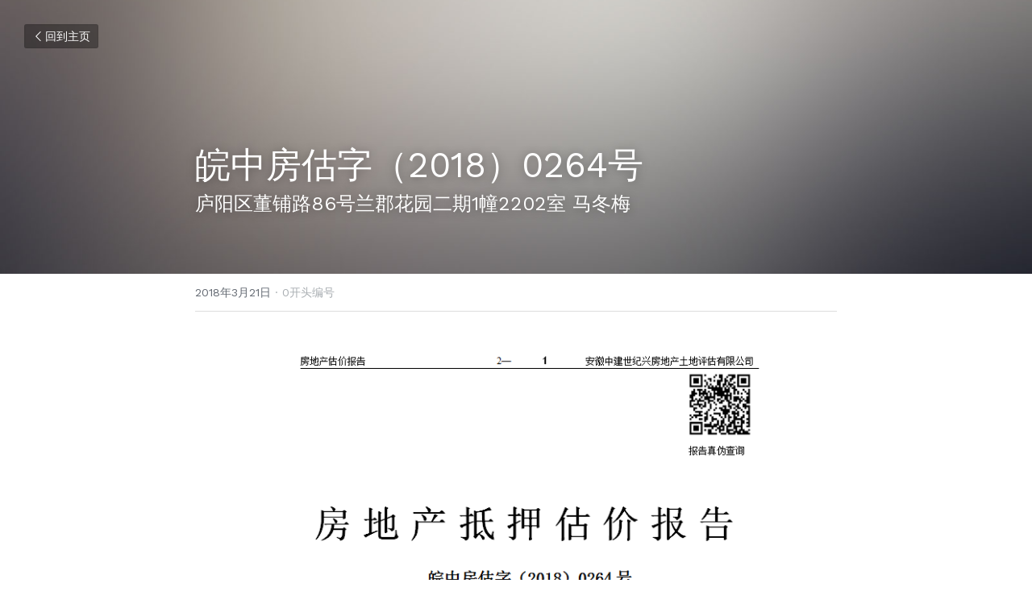

--- FILE ---
content_type: text/html; charset=utf-8
request_url: https://www.ahzjpg.com/blog/2018-0264
body_size: 60746
content:
<!-- Powered by Sxl.cn 4 (1) Jan 12, 2026 at 12:05-->
<!DOCTYPE html>
<html itemscope itemtype='http://schema.org/WebPage' lang='zh-CN' xmlns:og='http://ogp.me/ns#' xmlns='http://www.w3.org/1999/xhtml'>
<head>
<title>皖中房估字（2018）0264号 - 0开头编号</title>
<meta content='text/html; charset=UTF-8' http-equiv='Content-Type'>
<meta content='width=device-width,initial-scale=1.0,user-scalable=yes,minimum-scale=1.0,maximum-scale=3.0' id='viewport' name='viewport'>
<meta content='' name='description'>
<meta content='article' property='og:type'>
<meta content='皖中房估字（2018）0264号' property='og:title'>
<meta content='https://www.ahzjpg.com/blog/2018-0264' property='og:url'>
<meta content='https://user-assets.sxlcdn.com/images/283919/lpVsfq-A3aC7DyCAOyQv1BqPBAEB.png?imageMogr2/strip/auto-orient/thumbnail/1200x9000&gt;/quality/90!/format/png' property='og:image'>
<meta content='皖中房估字（2018）0264号' property='og:site_name'>
<meta content='' property='og:description'>
<meta content='皖中房估字（2018）0264号' itemprop='name'>
<meta content='' itemprop='description'>
<meta content='https://user-assets.sxlcdn.com/images/283919/lpVsfq-A3aC7DyCAOyQv1BqPBAEB.png?imageMogr2/strip/auto-orient/thumbnail/1200x9000&gt;/quality/90!/format/png' itemprop='image'>
<meta content='summary_large_image' name='twitter:card'>
<meta content='皖中房估字（2018）0264号' name='twitter:title'>
<meta content='' name='twitter:description'>
<meta content='https://user-assets.sxlcdn.com/images/283919/lpVsfq-A3aC7DyCAOyQv1BqPBAEB.png?imageMogr2/strip/auto-orient/thumbnail/1200x9000&gt;/quality/90!/format/png' name='twitter:image'>
<meta name="csrf-param" content="authenticity_token" />
<meta name="csrf-token" content="N9EJTmYaG2Yu/dBp0vxz6etTRCvMGkEGva0Ra6n34d9LZ9bt6K+3QYg7cwGXGUcJckZJgsTyW3Ql3mUqm1JGVg==" />
<script>
window.$S={};$S.conf={"SUPPORTED_CURRENCY":[{"code":"USD","symbol":"$","decimal":".","thousand":",","precision":2,"name":"\u7f8e\u91d1"},{"code":"CNY","symbol":"\u00a5","decimal":".","thousand":",","precision":2,"name":"\u4eba\u6c11\u5e01"}],"keenio_collection":"sxl_pageviews","keenio_pbs_impression_collection":"sxl_pbs_impression","keenio_pbs_conversion_collection":"sxl_pbs_conversion","keenio_pageservice_imageshare_collection":"sxl_pageservice_imageshare","keenio_page_socialshare_collection":"sxl_page_socialshare","keenio_page_framing_collection":"sxl_page_framing","keenio_file_download_collection":"sxl_file_download","is_google_analytics_enabled":true,"gdpr_compliance_feature":false,"is_strikingly_analytics_enabled":true,"baidu_xzh_json":null,"isBlog":true};$S.globalConf={"premium_apps":["HtmlApp","EcwidApp","MailChimpApp","CeleryApp","LocuApp"],"environment":"production","env":"production","host_suffix":"sxl.cn","asset_url":"https:\/\/static-assets.sxlcdn.com","support_url":"http:\/\/help.sxl.cn","sxl_font_api_url":"https:\/\/static-fonts-css.sxlcdn.com","locale":"zh-CN","enable_live_chat":true,"s_in_china":true,"browser_locale":null,"is_sxl":true,"is_rtl":false,"google":{"recaptcha_v2_client_key":"6LfoDOAcAAAAAC8ug-1lghZX4eT5plagLN89QFcL","recaptcha_v2_invisible_client_key":"6LeyqBYdAAAAAFSPQEIQ-Ok7iovzAZqmiaMdaVPC"},"hcaptcha":{"hcaptcha_checkbox_key":"c3b8a826-9184-4ac4-baf6-79aa0a44649c","hcaptcha_invisible_key":"38305918-555e-419c-8750-571a56748556"},"user_image_cdn":{"qn":"\/\/user-assets.sxlcdn.com","s":"\/\/user-images.strikinglycdn.com"},"user_image_private_cdn":{"qn":"\/\/private-user-assets.sxlcdn.com"},"rollout":{"crm_livechat":false,"google_invisible_recaptcha":true,"enabled_hcaptcha":true,"nav_2021":true,"nav_2021_off":false,"nav_2023":true,"new_blog_layout":true,"pbs_i18n":false},"GROWINGIO_API_KEY":"9cd75b795e61ba6f","BAIDU_API_KEY":"91668c5f1b9f09ec14d36942ae04547c","SEGMENTIO_API_KEY":"xPBGAXEVKOJ7HnZa3w51Q8Mw4plpF7vf","FACEBOOK_APP_ID":null,"WECHAT_APP_ID":"wxaaff643af53f8730","KEEN_IO_PROJECT_ID":"56419d00672e6c7537838ab6","KEEN_IO_WRITE_KEY":"[base64]","CLOUDINARY_CLOUD_NAME":"hrscywv4p","CLOUDINARY_PRESET":"oxbxiyxl","BUGSNAG_FE_API_KEY":"cf8e2180a0db46c07513344d03eee748","BUGSNAG_FE_JS_RELEASE_STAGE":"production","WEB_PUSH_PUB_KEY":null};$S.miniProgramAppType=null;$S.blogPostData={"blogPostMeta":{"id":855521,"state":"published","pinned":false,"notified":false,"createdAt":"2018-03-21T00:47:58.265-07:00","publishedAt":"2018-03-21T00:48:09.064-07:00","publicUrl":"https:\/\/www.ahzjpg.com\/blog\/2018-0264","customSlug":null,"editCount":7,"publishedEditCount":2,"mode":"show","role":null,"reviewState":null,"needReview":false,"censorshipResult":null,"reviewUpdatedAt":null,"scheduledPublishAt":null,"scheduledPublishAtUtcTime":null,"scheduledTimeZone":null,"postedToWechat":false,"tags":["0开头编号"],"categories":[{"id":22153,"name":"0\u5f00\u5934\u7f16\u53f7"}],"socialMediaConfig":{"url":"https:\/\/www.ahzjpg.com\/blog\/2018-0264","title":"\u7696\u4e2d\u623f\u4f30\u5b57\uff082018\uff090264\u53f7","image":"https:\/\/user-assets.sxlcdn.com\/images\/283919\/lpVsfq-A3aC7DyCAOyQv1BqPBAEB.png?imageMogr2\/strip\/auto-orient\/thumbnail\/1200x9000\u003e\/quality\/90!\/format\/png","description":"","fbAppId":null},"nextBlogPostTitle":"\u7696\u4e2d\u623f\u4f30\u5b57\uff082018\uff090265\u53f7","nextBlogPostRelativeUrl":"\/blog\/2018-0265","nextBlogPostId":855526,"prevBlogPostTitle":"\u7696\u4e2d\u623f\u4f30\u5b57\uff082018\uff090263\u53f7","prevBlogPostRelativeUrl":"\/blog\/2018-0263","prevBlogPostId":855517},"pageMeta":{"blogSettings":{"previewLayout":1,"mailchimpCode":null,"hasSubscriptionCode":false,"hasSubscriptionCodeBefore":null,"showMorePostsWith":null,"usedDisqusCommentsBefore":null,"showRss":null,"showMip":true,"enableComments":null,"lastReadCommentsAt":null,"showAmp":null,"reviewNumber":null,"commentsRequireApproval":null,"showSubscriptionForm":null,"showSubscriptionsTab":null,"headerCustomCode":null,"footerCustomCode":null,"shortcuts":[],"shortcutsOrder":{},"banner":[],"previewNumber":"20","wechatMomentEnabled":null,"category_order":{"790":22,"1178":21,"22153":20,"22154":19,"22156":18,"22157":17,"22158":16,"22159":15,"22160":14,"22162":13,"22163":12,"22164":11,"22165":10,"22468":9,"22469":8,"33196":7,"38031":6,"38032":5,"68354":4,"68475":24,"69210":23,"74702":3,"78120":2,"81415":1,"82578":0},"showNav":null,"hideNewBlogTips":true,"positiveOrder":true},"isPro":true,"isV4":true,"forcedLocale":"zh-CN","userId":283919,"membership":"reseller","theme":{"id":17,"css_file":"themes/zine/main","color_list":"","created_at":"2016-12-23T01:55:13.209-08:00","updated_at":"2018-04-10T19:05:33.890-07:00","display_name":"Zine","default_slide_list":"","navbar_file":"zine/navbar","footer_file":"app/footer","name":"zine","thumb_image":null,"use_background_image":false,"demo_page_id":null,"type_mask":1,"data_page_id":null,"is_new":false,"priority":0,"header_file":"app/header","data":"{\"menu\":{\"type\":\"Menu\",\"components\":{\"logo\":{\"type\":\"Image\",\"image_type\":\"small\",\"url\":\"/images/defaults/default_logo.png\"},\"title\":{\"type\":\"RichText\",\"value\":\"Title Text\",\"text_type\":\"title\"}}}}","name_with_v4_fallback":"zine"},"permalink":"tawny-corn-vfdtv","subscriptionPlan":"free","subscriptionPeriod":null,"isOnTrial":false,"customColors":{"type":"CustomColors","id":"f_b3554623-4fb0-40ad-b8a7-5efcf43fa9e2","defaultValue":null,"active":false,"highlight1":"#b5dd3a","highlight2":"#193c4c"},"animations":{"type":"Animations","id":"f_5ae8cf26-3b25-430a-9bd3-c5faaa06a8f9","defaultValue":null,"page_scroll":"slide_in","background":"parallax","image_link_hover":"none"},"s5Theme":{"type":"Theme","id":"f_d831d4a8-ee49-4da7-b655-9368f74fcaca","version":"11","nav":{"type":"NavTheme","id":"f_4fd7b265-1005-463a-9201-c2e86978ef77","name":"topBar","layout":"a","padding":"medium","sidebarWidth":"small","topContentWidth":"full","horizontalContentAlignment":"left","verticalContentAlignment":"top","fontSize":"medium","backgroundColor1":"#dddddd","highlightColor":null,"presetColorName":"transparent","itemColor":"","itemSpacing":"compact","dropShadow":"no","socialMediaListType":"link","isTransparent":true,"isSticky":true,"showSocialMedia":false,"highlight":{"blockBackgroundColor":"#999999","blockTextColor":"#ffffff","blockBackgroundColorSettings":{"id":"1875519e-cdde-4262-bbbc-8a7bdde00085","default":"#999999","preIndex":null,"type":"default"},"blockTextColorSettings":{"id":"de00e03b-0b1e-4896-956a-dfec60d33db4","default":"#ffffff","preIndex":null,"type":"default"},"blockShape":"pill","textColor":"#999999","textColorSettings":{"id":"0e193372-3226-4c34-b846-051f2983202d","default":"#999999","preIndex":null,"type":"default"},"type":"underline","id":"f_6bfd7f37-906f-4cf4-87bb-f87106566880"},"border":{"enable":false,"borderColor":"#000","position":"bottom","thickness":"small"},"socialMedia":[{"type":"LinkedIn","id":"be842200-9c07-11f0-a7c1-db662b6086af","url":"","className":"fab fa-linkedin-in","show_button":false},{"type":"SinaWeibo","id":"be842201-9c07-11f0-a7c1-db662b6086af","url":"","className":"fab fa-weibo","show_button":false},{"type":"WeChat","id":"be842202-9c07-11f0-a7c1-db662b6086af","url":"","className":"fab fa-weixin","show_button":false},{"type":"DouYin","id":"be842203-9c07-11f0-a7c1-db662b6086af","url":"","className":"fab fa-tiktok","show_button":false},{"type":"YouKu","id":"be842204-9c07-11f0-a7c1-db662b6086af","url":"","className":"fas fa-link","show_button":false},{"type":"Bilibili","id":"be842205-9c07-11f0-a7c1-db662b6086af","url":"","className":"fas fa-link","show_button":false},{"type":"TencentVideo","id":"be842206-9c07-11f0-a7c1-db662b6086af","url":"","className":"fas fa-link","show_button":false},{"type":"TieBa","id":"be842207-9c07-11f0-a7c1-db662b6086af","url":"","className":"fas fa-link","show_button":false}],"socialMediaButtonList":[{"type":"LinkedIn","id":"be84220c-9c07-11f0-a7c1-db662b6086af","url":"","link_url":"","share_text":"","show_button":false},{"type":"SinaWeibo","id":"be84220d-9c07-11f0-a7c1-db662b6086af","url":"","link_url":"","share_text":"","show_button":false}],"socialMediaContactList":[{"type":"SocialMediaPhone","id":"be84220e-9c07-11f0-a7c1-db662b6086af","defaultValue":"","className":"fas fa-phone-alt"},{"type":"SocialMediaEmail","id":"be84220f-9c07-11f0-a7c1-db662b6086af","defaultValue":"","className":"fas fa-envelope"}],"backgroundColorSettings":{"id":"a9e4070d-0cc2-478c-9f30-93fa48284ec3","default":"#dddddd","preIndex":null,"type":"default"},"highlightColorSettings":{"id":"fc691b69-f36e-4907-9625-9f7aa0fc3d18","default":"","preIndex":null,"type":"custom"},"itemColorSettings":{"id":"0c877248-f5b8-4824-9351-8ee80032e22d","default":"","preIndex":null,"type":"custom"}},"section":{"type":"SectionTheme","id":"f_c62af087-77fa-471d-af3f-a1c6a385a797","padding":"normal","contentWidth":"full","contentAlignment":"center","baseFontSize":null,"titleFontSize":null,"subtitleFontSize":null,"itemTitleFontSize":null,"itemSubtitleFontSize":null,"textHighlightColor":null,"baseColor":null,"titleColor":null,"subtitleColor":null,"itemTitleColor":null,"itemSubtitleColor":null,"textHighlightSelection":{"type":"TextHighlightSelection","id":"f_3d16ca7f-b469-47aa-9c41-0d282f0c4e5f","title":false,"subtitle":true,"itemTitle":false,"itemSubtitle":true}},"firstSection":{"type":"FirstSectionTheme","id":"f_d7d42247-fff5-4d32-8b7e-074864263ec7","height":"normal","shape":"none"},"button":{"type":"ButtonTheme","id":"f_8d8d5fbe-8668-4fdd-ba96-0c966fe9a829","backgroundColor":"#000000","shape":"square","fill":"solid"}},"id":11262160,"headingFont":"","titleFont":"","bodyFont":"","usedWebFontsNormalized":"Work+Sans:400,600,700","showAmp":null,"subscribersCount":0,"templateVariation":"black","showStrikinglyLogo":false,"multiPage":true,"sectionLayout":"one-smallCircle-long-none","siteName":"\u4e2d\u5efa\u8bc4\u4f30","siteRollouts":{"custom_code":true,"pro_sections":true,"pro_apps":true,"new_settings_dialog_feature":true,"google_analytics":true,"strikingly_analytics":true,"custom_form":false,"popup":null,"membership_feature":false},"pageCustomDomain":"www.ahzjpg.com","pagePublicUrl":"https:\/\/www.ahzjpg.com\/","googleAnalyticsTracker":null,"googleAnalyticsType":"universal","facebookPixelId":null,"gaTrackingId":"UA-25124444-14","errorceptionKey":"\"56557d16455c179b7c00004f\"","keenioProjectId":"56419d00672e6c7537838ab6","keenioWriteKey":"[base64]","wechatMpAccountId":null,"blogSubscriptionUrl":"\/show_iframe_component\/182849","chatSettings":null,"showNav":null,"hideNewBlogTips":true,"connectedSites":[],"enableFixedTextColor":true,"enableFixedTextColorRemaining":true,"enableFixedTextColorHasBgColor":true,"enableFixedGallerySectionRtlStyle":false,"enableFixedNavHorizontalAlign":false,"enableSectionSmartBinding":false,"enableFixedSectionContentStyle20251020":true,"enableNewLumaVersion":true,"enableFixedNavSpecialLogicColor":true},"content":{"type":"Blog.BlogData","id":"f_30833cee-bfd2-43c5-a2dc-894c599c72a9","defaultValue":null,"showComments":true,"showShareButtons":null,"header":{"type":"Blog.Header","id":"f_dd05a691-c93d-4c37-b4c5-bf7fe47a4430","defaultValue":null,"title":{"type":"Blog.Text","id":"f_867aad46-21a1-441f-8fc6-962479f26822","defaultValue":false,"value":"\u003cp\u003e\u7696\u4e2d\u623f\u4f30\u5b57\uff082018\uff090264\u53f7\u003c\/p\u003e","backupValue":null,"version":1},"subTitle":{"type":"Blog.Text","id":"f_08de6bdd-85e5-441f-9fef-2a3cf8335844","defaultValue":false,"value":"\u003cp\u003e\u5e90\u9633\u533a\u8463\u94fa\u8def86\u53f7\u5170\u90e1\u82b1\u56ed\u4e8c\u671f1\u5e622202\u5ba4 \u9a6c\u51ac\u6885\u003c\/p\u003e","backupValue":null,"version":1},"backgroundImage":{"type":"Blog.BackgroundImage","id":"f_cc1fd3c4-7f44-47ca-bc54-41046b73a480","defaultValue":null,"url":"\/\/assets.strikingly.com\/static\/backgrounds\/blur\/10.jpg","textColor":"light","backgroundVariation":null,"sizing":"cover","userClassName":null,"linkUrl":null,"linkTarget":null,"videoUrl":null,"videoHtml":null,"storageKey":null,"storage":null,"format":null,"h":null,"w":null,"s":null,"noCompression":null,"linkInputEnabled":null,"descriptionInputEnabled":null}},"footer":{"type":"Blog.Footer","id":"f_a2fbe8a6-a333-4a52-85f2-140d117e9655","defaultValue":null,"comment":{"type":"Blog.Comment","id":"f_89c63368-ec25-4a6e-a510-78eaa93082eb","defaultValue":null,"shortName":""},"shareButtons":{"type":"Blog.ShareButtons","id":"f_2822cd25-d3d4-4bcd-9aee-77c02e087554","defaultValue":false,"list_type":"button","button_list":[{"type":"LinkedIn","id":"f_e531edbe-e680-4237-bf67-f664afdfa113","defaultValue":null,"url":"","link_url":null,"share_text":null,"show_button":false},{"type":"SinaWeibo","id":"f_f94fc804-1eef-4be6-bbc2-94be663133ca","defaultValue":null,"url":"","link_url":null,"share_text":null,"show_button":true}]}},"sections":[{"type":"Blog.Section","id":"f_612f0a6d-38c8-4720-ba8e-a772a33f1dab","defaultValue":null,"component":{"type":"Image","id":"f_f581571a-0912-4ab6-ad0d-32b426a8687f","defaultValue":null,"link_url":"","thumb_url":"!","url":"!","caption":"","description":"","storageKey":"images\/283919\/lpVsfq-A3aC7DyCAOyQv1BqPBAEB.png","storage":"qn","storagePrefix":null,"format":"png","h":2040,"w":823,"s":5047044,"new_target":true,"noCompression":null,"cropMode":null}},{"type":"Blog.Section","id":"f_7ed0301b-ecea-4f44-a1f9-b7e32e4bc07d","defaultValue":null,"component":{"type":"Image","id":"f_d31a1865-ccf1-4e52-9055-6350910aaafe","defaultValue":null,"link_url":"","thumb_url":"!","url":"!","caption":"","description":"","storageKey":"images\/283919\/lrlKPD30mv_LHsKE5mdp44UUPhPa.png","storage":"qn","storagePrefix":null,"format":"png","h":1253,"w":1152,"s":4338716,"new_target":true,"noCompression":null,"cropMode":null}}]},"settings":{"hideBlogDate":false},"pageMode":null,"pageData":{"type":"Site","id":"f_11060da1-72ad-4e27-af37-69cc1fe28f01","defaultValue":null,"horizontal":false,"fixedSocialMedia":false,"new_page":true,"showMobileNav":true,"showCookieNotification":false,"useSectionDefaultFormat":true,"showTermsAndConditions":false,"showPrivacyPolicy":false,"activateGDPRCompliance":false,"multi_pages":true,"live_chat":false,"isFullScreenOnlyOneSection":true,"showNav":true,"showFooter":true,"showStrikinglyLogo":false,"showNavigationButtons":false,"showShoppingCartIcon":true,"showButtons":true,"navFont":"","titleFont":"","logoFont":"","bodyFont":"","buttonFont":"","headingFont":"","bodyFontWeight":null,"theme":"fresh","templateVariation":"black","templatePreset":"","termsText":null,"privacyPolicyText":null,"fontPreset":"modern","GDPRHtml":null,"pages":[{"type":"Page","id":"f_3fc41de8-c9f8-4540-89d2-6f3f3ce08471","defaultValue":null,"sections":[{"type":"Slide","id":"f_58e3083d-bc22-489a-b31a-a1a2e66cbba1","defaultValue":null,"template_id":null,"template_name":"rows","template_version":null,"components":{"slideSettings":{"type":"SlideSettings","id":"f_8ba3e97e-177f-4ccf-aa93-e45e7d4e3239","defaultValue":null,"show_nav":true,"show_nav_multi_mode":null,"nameChanged":null,"hidden_section":false,"name":"\u529f\u80fd\u5c55\u793a","sync_key":null,"layout_variation":"row-medium1-text-alt","display_settings":{},"padding":{},"layout_config":{"isNewMobileLayout":true}},"background1":{"type":"Background","id":"f_a9947a61-fdca-45da-b721-e0d4c67de771","defaultValue":false,"url":"","textColor":"","backgroundVariation":"","sizing":"","userClassName":"","linkUrl":null,"linkTarget":null,"videoUrl":"","videoHtml":"","storageKey":null,"storage":null,"format":null,"h":null,"w":null,"s":null,"useImage":false,"noCompression":null,"focus":null,"backgroundColor":{"themeColorRangeIndex":null,"value":"#FFFFFF","type":null}},"text1":{"type":"RichText","id":"f_b3fb623b-1ee0-48a7-a973-fe235ca30edb","defaultValue":false,"value":"\u003cp style=\"text-align: left; font-size: 80%;\"\u003e\u003cspan class=\"s-text-color-black\"\u003e\u003cstrong\u003e\u5b89\u5fbd\u4e2d\u5efa\u4e16\u7eaa\u5174\u623f\u5730\u4ea7\u571f\u5730\u8bc4\u4f30\u6709\u9650\u516c\u53f8\u003c\/strong\u003e\u003c\/span\u003e\u003c\/p\u003e","backupValue":null,"version":1,"lineAlignment":{"firstLineTextAlign":"left","lastLineTextAlign":"left"}},"text2":{"type":"RichText","id":"f_6286c302-42e9-4c07-8474-c5b52b3ff064","defaultValue":false,"value":"\u003cp style=\"text-align: left;\"\u003e\u003cstrong\u003e\u003cspan class=\"s-text-color-black\"\u003e\u623f\u5730\u4ea7\u4ef7\u683c\u8bc4\u4f30\u56fd\u5bb6\u4e00\u7ea7\u8d44\u8d28\u3001\u571f\u5730\u5168\u56fd\u8303\u56f4\u8bc4\u4f30\u8d44\u8d28\u3001\u8d44\u4ea7\u8bc4\u4f30\u8d44\u8d28\u003c\/span\u003e\u003c\/strong\u003e\u003c\/p\u003e","backupValue":null,"version":1,"lineAlignment":{"firstLineTextAlign":"left","lastLineTextAlign":"left"}},"repeatable1":{"type":"Repeatable","id":"f_d829446a-ee81-4bca-ac40-10add2ea4acc","defaultValue":false,"list":[{"type":"RepeatableItem","id":"f_108c65ff-024e-4b65-899b-94d93f31089d","defaultValue":true,"components":{"media1":{"type":"Media","id":"f_347895ac-0a8d-413a-8520-2c90f7932ca1","defaultValue":true,"video":{"type":"Video","id":"f_2745cf06-a5ed-4c2c-a4ee-c3d75b7808da","defaultValue":true,"html":"","url":"http:\/\/vimeo.com\/18150336","thumbnail_url":null,"maxwidth":700,"description":null},"image":{"type":"Image","id":"f_d386d668-4333-4e3d-80a3-8517ac093f13","defaultValue":true,"link_url":"","thumb_url":"\/images\/icons\/transparent.png","url":"\/images\/icons\/transparent.png","caption":"","description":"","storageKey":null,"storage":null,"storagePrefix":null,"format":null,"h":null,"w":null,"s":null,"new_target":true,"noCompression":null,"cropMode":null,"focus":{}},"current":"image"},"text1":{"type":"RichText","id":"f_6e427731-7f78-4997-b7d2-a84646497403","defaultValue":false,"value":"\u003cp\u003e\u8d70\u8fdb\u4e2d\u5efa\u8bc4\u4f30\u003c\/p\u003e","backupValue":null,"version":1,"lineAlignment":{"firstLineTextAlign":null,"lastLineTextAlign":null}},"text2":{"type":"RichText","id":"f_c7aea2a4-1737-42fa-b122-8d40095830d8","defaultValue":false,"value":"\u003cp\u003e\u003cspan class=\"s-text-color-black\"\u003e\u4f01\u4e1a\u7b80\u4ecb\u003c\/span\u003e\u003c\/p\u003e","backupValue":null,"version":1,"lineAlignment":{"firstLineTextAlign":null,"lastLineTextAlign":null}},"text3":{"type":"RichText","id":"f_e056d193-103a-4b7f-96f1-5a38edf5a663","defaultValue":false,"value":"\u003cp\u003e\u003ca target=\"_blank\" href=\"http:\/\/www.ahzjpg.com\/4\"\u003e\u2003 \u2003\u5b89\u5fbd\u4e2d\u5efa\u4e16\u7eaa\u5174\u623f\u5730\u4ea7\u571f\u5730\u8bc4\u4f30\u6709\u9650\u516c\u53f8\u662f\u5b89\u5fbd\u7701\u5efa\u8bbe\u5385\u76f4\u5c5e\u4e8b\u4e1a\u5355\u4f4d\u5b89\u5fbd\u7701\u623f\u5730\u4ea7\u4e8b\u52a1\u62402002\u5e74\u8131\u94a9\u6539\u5236\u673a\u6784\u3002\u8f6c\u4f01\u540e\u6211\u53f8\u5ef6\u627f\u5e76\u62d3\u5c55\u4e86\u539f\u5b89\u5fbd\u7701\u623f\u5730\u4ea7\u4e8b\u52a1\u6240\u7684\u4e1a\u52a1\u548c\u7ecf\u8425\u8303\u56f4\u3002\u672c\u7740\u5408\u6cd5\u7ecf\u8425\uff0c\u89c4\u8303\u8fd0\u4f5c\uff0c\u8bda\u4fe1\u81ea\u5f8b\uff0c\u79d1\u5b66\u7ba1\u7406\uff0c\u4f18\u8d28\u670d\u52a1\u548c\u516c\u5f00\u3001\u516c\u5e73\u3001\u516c\u6b63\u7684\u539f\u5219\uff0c\u4e3a\u7ecf\u6d4e\u79d1\u5b66\u53d1\u5c55\u6784\u5efa\u548c\u8c10\u793e\u4f1a\uff0c\u63d0\u4f9b\u623f\u5730\u4ea7\u3001\u571f\u5730\u3001.......\u003c\/a\u003e.\u003ca target=\"_blank\" href=\"http:\/\/www.ahzjpg.com\/4\"\u003e\u0026gt;\u0026gt;\u8be6\u7ec6\u60c5\u51b5\u003c\/a\u003e\u003c\/p\u003e","backupValue":null,"version":1,"lineAlignment":{"firstLineTextAlign":null,"lastLineTextAlign":null}},"button1":{"type":"Button","id":"f_95d88947-bc1b-4c51-a075-509765e7fb60","defaultValue":true,"text":"","link_type":null,"page_id":null,"section_id":null,"url":"","new_target":null}}}],"components":{"media1":{"type":"Media","id":"f_72f14419-7a7f-41ea-bddd-0df869fdd35b","defaultValue":true,"video":{"type":"Video","id":"f_ce6e72a3-1f6d-4289-b02f-fc87a509eb25","defaultValue":true,"html":"","url":"http:\/\/vimeo.com\/18150336","thumbnail_url":null,"maxwidth":700,"description":null},"image":{"type":"Image","id":"f_6a65946e-043b-48f7-8233-d5ea6f7673d1","defaultValue":true,"link_url":null,"thumb_url":"\/\/uploads.strikinglycdn.com\/static\/backgrounds\/striking-pack-3\/7.jpg","url":"\/\/uploads.strikinglycdn.com\/static\/backgrounds\/striking-pack-3\/7.jpg","caption":"","description":"","storageKey":null,"storage":null,"storagePrefix":null,"format":null,"h":null,"w":null,"s":null,"new_target":true,"noCompression":null,"cropMode":null,"focus":{}},"current":"image"},"text1":{"type":"RichText","id":"f_2c7566f6-8ff6-460c-ae41-fcc6e9a1c64d","defaultValue":true,"value":"\u6807\u9898\u6587\u672c","backupValue":null,"version":null},"text2":{"type":"RichText","id":"f_1359e9cd-0490-4f63-b969-12149a6c6ec7","defaultValue":true,"value":"\u4e00\u884c\u5c0f\u6807\u8bed","backupValue":null,"version":null},"text3":{"type":"RichText","id":"f_9e3bb8e4-42b8-4b30-a957-7d2c07d4dfcf","defaultValue":true,"value":"\u4e00\u884c\u7b80\u5355\u7684\u63cf\u8ff0\u6587\u5b57\u3002\u590f\u5929\u7684\u98de\u9e1f\uff0c\u98de\u5230\u6211\u7684\u7a97\u524d\u5531\u6b4c\uff0c\u53c8\u98de\u53bb\u4e86\u3002\u79cb\u5929\u7684\u9ec4\u53f6\uff0c\u5b83\u4eec\u6ca1\u6709\u4ec0\u4e48\u53ef\u5531\uff0c\u53ea\u53f9\u606f\u4e00\u58f0\uff0c\u98de\u843d\u5728\u90a3\u91cc\u3002","backupValue":null,"version":null},"button1":{"type":"Button","id":"f_70079443-25dc-44cc-af28-140aeed6b251","defaultValue":true,"text":"","link_type":null,"page_id":null,"section_id":null,"url":"","new_target":null}}}}},{"type":"Slide","id":"f_fb379a76-aa65-4377-9d65-2ab4a18597d7","defaultValue":null,"template_id":null,"template_name":"slider","template_version":null,"components":{"slideSettings":{"type":"SlideSettings","id":"f_72c28d86-22a7-46bc-8b20-827430c02855","defaultValue":null,"show_nav":true,"show_nav_multi_mode":false,"nameChanged":true,"hidden_section":false,"name":"\u54c1\u724c\u7406\u5ff5","sync_key":null,"layout_variation":"[\"noImage\",\"noImage\",\"right\"]","display_settings":{},"padding":{},"layout_config":{}}}},{"type":"Slide","id":"f_98ee7e47-16d6-41a9-bf21-14e034b8d5ef","defaultValue":null,"template_id":null,"template_name":"rows","template_version":null,"components":{"slideSettings":{"type":"SlideSettings","id":"f_cc1e0a22-0654-4111-bc0b-d3706c6cbd86","defaultValue":null,"show_nav":true,"show_nav_multi_mode":null,"nameChanged":true,"hidden_section":false,"name":"\u8bda\u4fe1 \u52a1\u5b9e \u9ad8\u6548 \u521b\u65b0","sync_key":null,"layout_variation":"col-four-text","display_settings":{},"padding":{},"layout_config":{"isNewMobileLayout":true}}}},{"type":"Slide","id":"f_a532a44f-b512-459d-9b28-decfd34f0c0a","defaultValue":true,"template_id":null,"template_name":"info","template_version":null,"components":{"slideSettings":{"type":"SlideSettings","id":"f_5245cca9-beb3-4aff-a949-8b564be86d14","defaultValue":true,"show_nav":true,"show_nav_multi_mode":null,"nameChanged":true,"hidden_section":false,"name":"\u53cb\u60c5\u94fe\u63a5","sync_key":null,"layout_variation":"box-four-text","display_settings":{},"padding":{},"layout_config":{}}}},{"type":"Slide","id":"f_c82f1cf3-50f5-4865-ae2c-91d1c63ef9a8","defaultValue":null,"template_id":null,"template_name":"blog","template_version":"beta-s6","components":{"slideSettings":{"type":"SlideSettings","id":"f_523f81fa-f2f1-419b-a2ea-eb12150b15a2","defaultValue":null,"show_nav":true,"show_nav_multi_mode":null,"nameChanged":null,"hidden_section":true,"name":"\u535a\u5ba2","sync_key":null,"layout_variation":"one-smallCircle-long-none","display_settings":{},"padding":{},"layout_config":{"customized":true,"snippetLength":"long","templateName":"A","imageShape":"circle","imageAlignment":"left","structure":"rows","textAlignment":"left","imageSize":"m","columns":1}},"text1":{"type":"RichText","id":"f_77511cc6-1f5f-43cb-b147-061863de8322","defaultValue":false,"value":"\u003ch2 class=\"s-title s-font-title\"\u003e\u535a\u5ba2\u003c\/h2\u003e\u003ch4 class=\"s-subtitle\"\u003e\u4f60\u7684\u60f3\u6cd5\uff0c\u503c\u5f97\u88ab\u4f20\u9012\u003c\/h4\u003e","backupValue":"","version":1,"lineAlignment":{"firstLineTextAlign":null,"lastLineTextAlign":null}},"text2":{"type":"RichText","id":"f_dc0b5221-f265-4c4f-99e7-4fa3bfaaef42","defaultValue":false,"value":"\u003cdiv\u003e\u4f60\u7684\u60f3\u6cd5\uff0c\u503c\u5f97\u88ab\u4f20\u9012\u003c\/div\u003e","backupValue":"","version":1},"background1":{"type":"Background","id":"f_dd0ad2b5-d83d-439f-92ff-975d9221a20e","defaultValue":true,"url":"","textColor":"light","backgroundVariation":"","sizing":"cover","userClassName":null,"linkUrl":null,"linkTarget":null,"videoUrl":"","videoHtml":"","storageKey":null,"storage":null,"format":null,"h":null,"w":null,"s":null,"useImage":null,"noCompression":null,"focus":{},"backgroundColor":{}},"blog1":{"type":"BlogCollectionComponent","id":40,"defaultValue":null,"app_instance_id":null,"app_id":null,"category":{"id":"all","name":"All Categories"}}}}],"title":"\u9996\u9875","description":null,"uid":"bfbeb281-66d2-4499-97d9-97c7a422366d","path":"\/1","pageTitle":null,"pagePassword":null,"memberOnly":null,"paidMemberOnly":null,"buySpecificProductList":{},"specificTierList":{},"pwdPrompt":null,"autoPath":true,"authorized":true},{"type":"Page","id":"f_17078d10-bf58-4ea4-a18b-548d082de0bf","defaultValue":null,"sections":[{"type":"Slide","id":"f_a7be5458-256d-4f32-8295-c63d4859f4e8","defaultValue":null,"template_id":null,"template_name":"slider","template_version":null,"components":{"slideSettings":{"type":"SlideSettings","id":"f_5c0ce017-ff3b-4eb4-8b43-c34670a9bed7","defaultValue":null,"show_nav":true,"show_nav_multi_mode":null,"nameChanged":true,"hidden_section":false,"name":"\u670d\u52a1","sync_key":null,"layout_variation":"[\"noImage\"]","display_settings":{},"padding":{},"layout_config":{}},"slider1":{"type":"Slider","id":"f_4aefe7e9-0854-4eef-bcdd-bbb585a6b706","defaultValue":null,"list":[{"type":"RepeatableItem","id":"f_e6aac989-342d-4353-8aa4-7f38a59d91f3","defaultValue":null,"components":{"text1":{"type":"RichText","id":"f_2be1a19f-932e-4e43-8201-6b1c4c688b4a","defaultValue":false,"value":"\u003cp style=\"font-size: 100%;\"\u003e\u003cstrong\u003e\u003cspan class=\"s-text-color-black\"\u003e\u571f\u5730\u4f30\u4ef7\u670d\u52a1\u003c\/span\u003e\u003c\/strong\u003e\u003c\/p\u003e","backupValue":null,"version":1},"text2":{"type":"RichText","id":"f_923dd701-ab3e-4710-83d4-516862b122dc","defaultValue":false,"value":"\u003cp style=\"font-size: 130%;\"\u003e\u003cspan class=\"s-text-color-black\"\u003e\u003csub\u003e\u8bc4\u4f30 \u54a8\u8be2 \u4ee3\u7406 \u7b56\u5212\u003c\/sub\u003e\u003c\/span\u003e\u003c\/p\u003e","backupValue":null,"version":1},"background1":{"type":"Background","id":"f_e4019e0a-e4ed-4188-acd7-1cd1d3cb819f","defaultValue":false,"url":"https:\/\/uploads.sxlcdn.com\/static\/backgrounds\/nature\/190.jpg","textColor":"overlay","backgroundVariation":"","sizing":"cover","userClassName":"","linkUrl":null,"linkTarget":null,"videoUrl":"","videoHtml":"","storageKey":null,"storage":null,"format":null,"h":9,"w":16,"s":null,"useImage":null,"noCompression":null,"focus":{},"backgroundColor":{}},"media1":{"type":"Media","id":"f_67053264-ebd7-4b87-b738-2553b3d329ae","defaultValue":null,"video":{"type":"Video","id":"f_0eff0604-c8ef-4d46-87fa-f4c3a10b3e4c","defaultValue":null,"html":"","url":"http:\/\/vimeo.com\/18150336","thumbnail_url":null,"maxwidth":700,"description":null},"image":{"type":"Image","id":"f_51a98df4-2569-4f33-a647-412c832093e3","defaultValue":false,"link_url":"","thumb_url":"\/images\/icons\/transparent.png","url":"\/images\/icons\/transparent.png","caption":"","description":"","storageKey":null,"storage":null,"storagePrefix":null,"format":null,"h":null,"w":null,"s":null,"new_target":true,"noCompression":null,"cropMode":null,"focus":{}},"current":"image"},"button1":{"type":"Button","id":"f_04b50dd1-2435-40f2-9fc2-46c11319c34a","defaultValue":false,"text":"","link_type":null,"page_id":null,"section_id":null,"url":"","new_target":null}}}],"components":{"text1":{"type":"RichText","id":"f_24ecb176-fa30-4d95-8a68-6ce232fc8889","defaultValue":true,"value":"\u6807\u9898\u6587\u672c","backupValue":null,"version":null},"text2":{"type":"RichText","id":"f_9d76725f-fdeb-42f9-81e9-d00ef4c7bf14","defaultValue":true,"value":"\u590f\u5929\u7684\u98de\u9e1f\uff0c\u98de\u5230\u6211\u7684\u7a97\u524d\u5531\u6b4c\uff0c\u53c8\u98de\u53bb\u4e86\u3002\u79cb\u5929\u7684\u9ec4\u53f6\uff0c\u53ea\u53f9\u606f\u4e00\u58f0\uff0c\u98de\u843d\u5728\u90a3\u91cc\u3002","backupValue":null,"version":null},"background1":{"type":"Background","id":"f_64dda3f8-eaeb-44f3-a48c-91ed1a05f4eb","defaultValue":true,"url":null,"textColor":"light","backgroundVariation":"","sizing":"cover","userClassName":null,"linkUrl":null,"linkTarget":null,"videoUrl":"","videoHtml":"","storageKey":null,"storage":null,"format":null,"h":null,"w":null,"s":null,"useImage":null,"noCompression":null,"focus":{},"backgroundColor":{}},"media1":{"type":"Media","id":"f_2b2e9968-4eed-4a31-ad7a-6daa9c6665c0","defaultValue":null,"video":{"type":"Video","id":"f_1f968895-7e52-4a51-b04b-30449b9e126b","defaultValue":true,"html":"","url":"http:\/\/vimeo.com\/18150336","thumbnail_url":null,"maxwidth":700,"description":null},"image":{"type":"Image","id":"f_18f12507-9766-4c15-9a42-5a100a5a25f2","defaultValue":true,"link_url":"","thumb_url":"","url":"\/images\/themes\/onyx_new\/stri.png","caption":"","description":"","storageKey":null,"storage":null,"storagePrefix":null,"format":null,"h":null,"w":null,"s":null,"new_target":null,"noCompression":null,"cropMode":null,"focus":{}},"current":"image"},"button1":{"type":"Button","id":"f_fe3f53a7-3e3f-4743-87c4-e693903d0ca4","defaultValue":true,"text":"\u7acb\u5373\u8d2d\u4e70","link_type":null,"page_id":null,"section_id":null,"url":"http:\/\/strikingly.com","new_target":null}},"infinite_slider":false,"auto_slide":false,"transition":"horizontal","auto_play":31536000}}},{"type":"Slide","id":"f_79d3ca90-2c08-491a-939a-805d7ef41111","defaultValue":null,"template_id":null,"template_name":"block","template_version":null,"components":{"slideSettings":{"type":"SlideSettings","id":"f_7f52db3d-b90d-4705-b173-6b55ccb6ee31","defaultValue":null,"show_nav":true,"show_nav_multi_mode":null,"nameChanged":null,"hidden_section":false,"name":"\u81ea\u5b9a\u4e49","sync_key":null,"layout_variation":null,"display_settings":{},"padding":{},"layout_config":{}}}}],"title":"\u571f\u5730\u8bc4\u4f30","description":null,"uid":"6f2f4230-f032-4162-a7cd-5f2a2175c5ae","path":"\/2","pageTitle":null,"pagePassword":null,"memberOnly":null,"paidMemberOnly":null,"buySpecificProductList":{},"specificTierList":{},"pwdPrompt":null,"autoPath":true,"authorized":true},{"type":"Page","id":"f_e629015e-8772-4919-bea3-cc53b0b88230","defaultValue":null,"sections":[{"type":"Slide","id":"f_c715d5f4-86a6-4ee6-b239-4dc2c7f7ff00","defaultValue":true,"template_id":null,"template_name":"contact_form","template_version":null,"components":{"slideSettings":{"type":"SlideSettings","id":"f_ce02bcac-b9e6-40e1-a0db-52fadddd287f","defaultValue":true,"show_nav":true,"show_nav_multi_mode":null,"nameChanged":null,"hidden_section":false,"name":"\u8054\u7cfb\u6211\u4eec","sync_key":null,"layout_variation":null,"display_settings":{"hide_form":false,"show_map":true,"show_info":true},"padding":{},"layout_config":{}},"text1":{"type":"RichText","id":"f_31dd9fdb-35a9-42a6-99d0-c6c83e854e23","defaultValue":false,"value":"\u003cp style=\"font-size: 80%;\"\u003e\u003cspan class=\"s-text-color-white\"\u003e\u003cstrong\u003e\u8054 \u7cfb \u6211 \u4eec\u003c\/strong\u003e\u003c\/span\u003e\u003c\/p\u003e","backupValue":null,"version":1},"text2":{"type":"RichText","id":"f_679dc68d-14b1-4cbe-b1d2-3a2e08f81ffc","defaultValue":false,"value":"","backupValue":null,"version":1},"background1":{"type":"Background","id":"f_e0c6304e-fa4b-4f16-8608-da20a242706a","defaultValue":false,"url":"https:\/\/uploads.sxlcdn.com\/static\/backgrounds\/abstract\/76.jpg","textColor":"overlay","backgroundVariation":"","sizing":"cover","userClassName":"","linkUrl":null,"linkTarget":null,"videoUrl":"","videoHtml":"","storageKey":null,"storage":null,"format":null,"h":9,"w":16,"s":null,"useImage":null,"noCompression":null,"focus":{},"backgroundColor":{}},"email1":{"type":"EmailForm","id":"f_03852787-59f5-45bd-83f1-42883cf781e2","defaultValue":false,"hideMessageBox":false,"hide_name":false,"hide_email":false,"hide_phone_number":false,"openInNewTab":null,"member_registration":null,"name_label":"\u540d\u5b57","form_name_label":null,"email_label":"\u90ae\u7bb1","phone_number_label":"\u7535\u8bdd","message_label":"\u7559\u8a00","submit_label":"\u63d0\u4ea4","thanksMessage":"\u611f\u8c22\u63d0\u4ea4","recipient":"@@V1VG1ERGhyakcxYlNwR2Q0bURRVmVPLzcyb25sQktxNEJCZU9FWU1pcTJjWT0tLStKS01FNEpVNWh5SmFFVlN4SWIrY0E9PQ==--163f7c65231ec820ce45ce6961f5faadbdb01902","label":"","redirectLink":null,"connectedFormServices":{}},"contactInfo1":{"type":"ContactInfo","id":"f_ab698393-d9b1-4368-b0ec-1dc73b711333","defaultValue":false,"address":"\u5b89\u5fbd\u7701\u5408\u80a5\u5e02\u9ad8\u65b0\u533a\u79d1\u5b66\u5927\u9053107\u53f7\u5929\u8d38\u5927\u53a610\u697c","phone":"0551-64682322       0551-64666338","hours":null,"email":"\u5fae\u4fe1\u516c\u4f17\u53f7\uff1a\u4e2d\u5efa\u8bc4\u4f30","geo_point":"117.21461310352088,31.859896923202946"}}},{"type":"Slide","id":"f_06c9615f-ae50-41f3-bb39-25cfe7984b21","defaultValue":null,"template_id":null,"template_name":"title","template_version":null,"components":{"slideSettings":{"type":"SlideSettings","id":"f_5bd8444e-33e8-49e5-9925-0247d6571a44","defaultValue":null,"show_nav":true,"show_nav_multi_mode":null,"nameChanged":null,"hidden_section":false,"name":"\u79d1\u6280\u52a9\u60a8\u98de\u8dc3\u53d1\u5c55","sync_key":null,"layout_variation":"center-subTop-full","display_settings":{},"padding":{},"layout_config":{}}}},{"type":"Slide","id":"f_be9cab33-c537-4ae7-bef1-7eb0aba44334","defaultValue":true,"template_id":null,"template_name":"html","template_version":null,"components":{"slideSettings":{"type":"SlideSettings","id":"f_51dc4f03-60a7-483e-92c0-32ec99910e57","defaultValue":true,"show_nav":true,"show_nav_multi_mode":null,"nameChanged":true,"hidden_section":false,"name":"\u5185\u90e8\u767b\u9646","sync_key":null,"layout_variation":null,"display_settings":{},"padding":{},"layout_config":{}}}}],"title":"\u8054\u7cfb\u6211\u4eec","description":null,"uid":"2213c972-ddad-4f60-881f-4f244cda3c17","path":"\/9","pageTitle":null,"pagePassword":null,"memberOnly":null,"paidMemberOnly":null,"buySpecificProductList":{},"specificTierList":{},"pwdPrompt":null,"autoPath":true,"authorized":true},{"type":"Page","id":"f_f30876ba-8cc3-4105-9bda-bdae3aeed121","defaultValue":null,"sections":[{"type":"Slide","id":"f_a66fdf56-109c-484e-b964-25825d458299","defaultValue":null,"template_id":null,"template_name":"blog","template_version":"beta-s6","components":{"slideSettings":{"type":"SlideSettings","id":"f_3d998e01-8be9-4987-97af-fbc48e3b2135","defaultValue":null,"show_nav":true,"show_nav_multi_mode":null,"nameChanged":true,"hidden_section":false,"name":"0\u5f00\u5934\u7f16\u53f7","sync_key":null,"layout_variation":"one-smallCircle-none-show","display_settings":{},"padding":{},"layout_config":{"customized":true,"snippetLength":"none","templateName":"A","imageShape":"circle","imageAlignment":"left","structure":"rows","textAlignment":"left","imageSize":"m","columns":1}},"text1":{"type":"RichText","id":"f_eae8f8f4-3c39-46e7-bcb5-e6b82c477b13","defaultValue":false,"value":"\u003ch2 class=\"s-title s-font-title\"\u003e\u62a5\u544a\u67e5\u8be2\u003c\/h2\u003e\u003ch4 class=\"s-subtitle\"\u003e\u8bf7\u626b\u63cf\u4e8c\u7ef4\u7801\u6838\u5bf9\u62a5\u544a\u5185\u5bb9\u003c\/h4\u003e","backupValue":"","version":1,"lineAlignment":{"firstLineTextAlign":null,"lastLineTextAlign":null}},"text2":{"type":"RichText","id":"f_ccfad2d3-1abf-40f2-a17c-d433993ebdc8","defaultValue":false,"value":"\u003cp\u003e\u8bf7\u626b\u63cf\u4e8c\u7ef4\u7801\u6838\u5bf9\u62a5\u544a\u5185\u5bb9\u003c\/p\u003e","backupValue":"","version":1},"background1":{"type":"Background","id":"f_8d52599a-abfc-4ed1-8767-f3ecd5e3abbc","defaultValue":false,"url":"","textColor":"","backgroundVariation":"","sizing":"","userClassName":"","linkUrl":null,"linkTarget":null,"videoUrl":"","videoHtml":"","storageKey":null,"storage":null,"format":null,"h":null,"w":null,"s":null,"useImage":false,"noCompression":null,"focus":null,"backgroundColor":{"themeColorRangeIndex":null,"value":"#1C1C1C","type":null}},"blog1":{"type":"BlogCollectionComponent","id":40,"defaultValue":false,"app_instance_id":null,"app_id":null,"category":{"name":"2023\u5e74\u4e8c\u7ef4\u7801","id":74702}}}},{"type":"Slide","id":"f_f7ca693d-898f-4556-9f1e-25888ebe733e","defaultValue":null,"template_id":null,"template_name":"blog","template_version":"beta-s6","components":{"slideSettings":{"type":"SlideSettings","id":"f_c181ca30-d189-42b3-9d93-859a5dc6e1cf","defaultValue":null,"show_nav":true,"show_nav_multi_mode":null,"nameChanged":null,"hidden_section":false,"name":"\u535a\u5ba2","sync_key":null,"layout_variation":"one-smallCircle-long-none","display_settings":{},"padding":{},"layout_config":{"customized":true,"snippetLength":"long","templateName":"A","imageShape":"circle","imageAlignment":"left","structure":"rows","textAlignment":"left","imageSize":"m","columns":1}},"text1":{"type":"RichText","id":"f_573934c4-86de-4b44-9297-ba3760c1791c","defaultValue":false,"value":"\u003ch2 class=\"s-title s-font-title\"\u003e\u535a\u5ba2\u003c\/h2\u003e\u003ch4 class=\"s-subtitle\"\u003e\u4f60\u7684\u60f3\u6cd5\uff0c\u503c\u5f97\u88ab\u4f20\u9012\u003c\/h4\u003e","backupValue":"","version":1,"lineAlignment":{"firstLineTextAlign":null,"lastLineTextAlign":null}},"text2":{"type":"RichText","id":"f_b8f11d3a-aed2-4973-8c4a-1b28dd3f5cbc","defaultValue":false,"value":"\u003cdiv\u003e\u4f60\u7684\u60f3\u6cd5\uff0c\u503c\u5f97\u88ab\u4f20\u9012\u003c\/div\u003e","backupValue":"","version":1},"background1":{"type":"Background","id":"f_843e59cb-09c1-42c7-8049-126c201ca08a","defaultValue":true,"url":"","textColor":"light","backgroundVariation":"","sizing":"cover","userClassName":null,"linkUrl":null,"linkTarget":null,"videoUrl":"","videoHtml":"","storageKey":null,"storage":null,"format":null,"h":null,"w":null,"s":null,"useImage":null,"noCompression":null,"focus":{},"backgroundColor":{}},"blog1":{"type":"BlogCollectionComponent","id":40,"defaultValue":false,"app_instance_id":null,"app_id":null,"category":{"id":22153,"name":"0\u5f00\u5934\u7f16\u53f7"}}}},{"type":"Slide","id":"f_dbb2c835-b3b9-4ed9-a1b6-c3b77b2b0708","defaultValue":null,"template_id":null,"template_name":"blog","template_version":"beta-s6","components":{"slideSettings":{"type":"SlideSettings","id":"f_b932c0df-eb65-4c5e-982c-69e4aa8d5fb7","defaultValue":null,"show_nav":true,"show_nav_multi_mode":null,"nameChanged":null,"hidden_section":false,"name":"\u535a\u5ba2","sync_key":null,"layout_variation":"one-smallCircle-long-none","display_settings":{},"padding":{},"layout_config":{"customized":true,"snippetLength":"long","templateName":"A","imageShape":"circle","imageAlignment":"left","structure":"rows","textAlignment":"left","imageSize":"m","columns":1}},"text1":{"type":"RichText","id":"f_85edf80a-a525-4d49-8412-48e1e29699b3","defaultValue":false,"value":"\u003ch2 class=\"s-title s-font-title\"\u003e\u535a\u5ba2\u003c\/h2\u003e\u003ch4 class=\"s-subtitle\"\u003e\u4f60\u7684\u60f3\u6cd5\uff0c\u503c\u5f97\u88ab\u4f20\u9012\u003c\/h4\u003e","backupValue":"","version":1,"lineAlignment":{"firstLineTextAlign":null,"lastLineTextAlign":null}},"text2":{"type":"RichText","id":"f_ccb28bdc-4b56-44a5-ab0c-ba9a9023d48b","defaultValue":false,"value":"\u003cdiv\u003e\u4f60\u7684\u60f3\u6cd5\uff0c\u503c\u5f97\u88ab\u4f20\u9012\u003c\/div\u003e","backupValue":"","version":1},"background1":{"type":"Background","id":"f_06f2788a-86a3-4fa6-a0c1-377e83cb0cab","defaultValue":true,"url":"","textColor":"light","backgroundVariation":"","sizing":"cover","userClassName":null,"linkUrl":null,"linkTarget":null,"videoUrl":"","videoHtml":"","storageKey":null,"storage":null,"format":null,"h":null,"w":null,"s":null,"useImage":null,"noCompression":null,"focus":{},"backgroundColor":{}},"blog1":{"type":"BlogCollectionComponent","id":40,"defaultValue":null,"app_instance_id":null,"app_id":null,"category":{"id":"all","name":"All Categories"}}}}],"title":"\u62a5\u544a\u626b\u7801\u67e5\u8be2","description":null,"uid":"5368b685-2d21-42b8-93ff-3a3cb2a8d4e6","path":"\/3","pageTitle":null,"pagePassword":null,"memberOnly":null,"paidMemberOnly":null,"buySpecificProductList":{},"specificTierList":{},"pwdPrompt":null,"autoPath":true,"authorized":true},{"type":"Page","id":"f_3fb16a7e-6af6-4d92-9040-d1d2a90860ea","defaultValue":null,"sections":[{"type":"Slide","id":"f_6c347e67-82f0-4017-873c-f3693894342a","defaultValue":null,"template_id":null,"template_name":"slider","template_version":null,"components":{"slideSettings":{"type":"SlideSettings","id":"f_d3d5520e-dcfd-4b21-be82-9801da741949","defaultValue":null,"show_nav":true,"show_nav_multi_mode":null,"nameChanged":true,"hidden_section":false,"name":"\u8d70\u8fdb\u4e2d\u5efa\u4e16\u7eaa\u5174","sync_key":null,"layout_variation":"[\"noImage\"]","display_settings":{},"padding":{},"layout_config":{}},"slider1":{"type":"Slider","id":"f_e4f7d96d-81bb-4965-8c6e-226890c18702","defaultValue":null,"list":[{"type":"RepeatableItem","id":"f_892e2bea-1fb6-4927-9355-69a6de59e240","defaultValue":null,"components":{"text1":{"type":"RichText","id":"f_f756d983-e3ba-486f-a928-d36d0b7d1245","defaultValue":false,"value":"\u003cp style=\"font-size: 60%;\"\u003e\u003ca target=\"_blank\" href=\"https:\/\/www.sxl.cn\/s\/sites\/11262160\/edit?uid=1a261b17-7073-4408-a372-b7b0d1882845\"\u003e\u8363\u8a89\u003c\/a\u003e\u003c\/p\u003e","backupValue":null,"version":1},"text2":{"type":"RichText","id":"f_c3f41dab-4823-4073-bccb-b3d0600b368a","defaultValue":false,"value":"\u003cp\u003e\u56e2\u7ed3\u4e00\u5fc3\uff0c\u594b\u52c7\u5411\u524d\uff0c\u8ffd\u6c42\u5353\u8d8a\uff0c\u4e89\u521b\u7b2c\u4e00\u003c\/p\u003e","backupValue":null,"version":1},"background1":{"type":"Background","id":"f_357217ce-1def-4d8c-94d9-6e9159460e16","defaultValue":false,"url":"https:\/\/uploads.sxlcdn.com\/static\/backgrounds\/nature\/190.jpg","textColor":"overlay","backgroundVariation":"","sizing":"cover","userClassName":"","linkUrl":null,"linkTarget":null,"videoUrl":"","videoHtml":"","storageKey":null,"storage":null,"format":null,"h":9,"w":16,"s":null,"useImage":null,"noCompression":null,"focus":{},"backgroundColor":{}},"media1":{"type":"Media","id":"f_53cedccc-c4ff-4092-bcdf-b4c387817873","defaultValue":null,"video":{"type":"Video","id":"f_6d4c1aa1-4754-42bb-a01d-1c2d16ac4e29","defaultValue":null,"html":"","url":"http:\/\/vimeo.com\/18150336","thumbnail_url":null,"maxwidth":700,"description":null},"image":{"type":"Image","id":"f_509d0acf-d7c8-4742-b1da-d0a4f2954f4d","defaultValue":false,"link_url":"","thumb_url":"!","url":"!","caption":"","description":"","storageKey":"images\/283919\/FiF6MXRzTPP96X05M6ydl5weVW2F.jpg","storage":"qn","storagePrefix":null,"format":"jpeg","h":1043,"w":720,"s":368083,"new_target":true,"noCompression":null,"cropMode":null,"focus":{}},"current":"image"},"button1":{"type":"Button","id":"f_b34b3474-d8eb-4efe-9c72-2e3704951a8d","defaultValue":false,"text":"","link_type":null,"page_id":null,"section_id":null,"url":"","new_target":null}}}],"components":{"text1":{"type":"RichText","id":"f_d1497955-47f0-4910-b948-b77501303f80","defaultValue":true,"value":"\u6807\u9898\u6587\u672c","backupValue":null,"version":null},"text2":{"type":"RichText","id":"f_a956c3ad-28f2-49b9-a4b0-06afa868f52e","defaultValue":true,"value":"\u590f\u5929\u7684\u98de\u9e1f\uff0c\u98de\u5230\u6211\u7684\u7a97\u524d\u5531\u6b4c\uff0c\u53c8\u98de\u53bb\u4e86\u3002\u79cb\u5929\u7684\u9ec4\u53f6\uff0c\u53ea\u53f9\u606f\u4e00\u58f0\uff0c\u98de\u843d\u5728\u90a3\u91cc\u3002","backupValue":null,"version":null},"background1":{"type":"Background","id":"f_e45b587c-5e40-4c2a-a2b3-6c816aa734ba","defaultValue":true,"url":null,"textColor":"light","backgroundVariation":"","sizing":"cover","userClassName":null,"linkUrl":null,"linkTarget":null,"videoUrl":"","videoHtml":"","storageKey":null,"storage":null,"format":null,"h":null,"w":null,"s":null,"useImage":null,"noCompression":null,"focus":{},"backgroundColor":{}},"media1":{"type":"Media","id":"f_d6741bc3-eb42-4d0c-ba1c-ab778e8fb294","defaultValue":null,"video":{"type":"Video","id":"f_8caf51de-42f4-4987-b42d-6b1274d07a84","defaultValue":true,"html":"","url":"http:\/\/vimeo.com\/18150336","thumbnail_url":null,"maxwidth":700,"description":null},"image":{"type":"Image","id":"f_c246feca-51ce-4b82-82dd-a361167a57c2","defaultValue":true,"link_url":"","thumb_url":"","url":"\/images\/themes\/onyx_new\/stri.png","caption":"","description":"","storageKey":null,"storage":null,"storagePrefix":null,"format":null,"h":null,"w":null,"s":null,"new_target":null,"noCompression":null,"cropMode":null,"focus":{}},"current":"image"},"button1":{"type":"Button","id":"f_1eb5b72d-cfe5-4af5-85c3-e5a50ca14beb","defaultValue":true,"text":"\u7acb\u5373\u8d2d\u4e70","link_type":null,"page_id":null,"section_id":null,"url":"http:\/\/strikingly.com","new_target":null}},"infinite_slider":false,"auto_slide":false,"transition":"horizontal","auto_play":31536000}}},{"type":"Slide","id":"f_fc1b99fb-db28-4b32-bd1d-907b405968ff","defaultValue":true,"template_id":null,"template_name":"media","template_version":null,"components":{"slideSettings":{"type":"SlideSettings","id":"f_50a38765-9615-4fa9-b8be-352200b27647","defaultValue":true,"show_nav":true,"show_nav_multi_mode":null,"nameChanged":true,"hidden_section":false,"name":"\u8363\u8a89\u8bc1\u4e66","sync_key":null,"layout_variation":"col-three-text","display_settings":{},"padding":{},"layout_config":{}}}}],"title":"\u4f01\u4e1a\u8363\u8a89","description":null,"uid":"1a261b17-7073-4408-a372-b7b0d1882845","path":"\/6","pageTitle":null,"pagePassword":null,"memberOnly":null,"paidMemberOnly":null,"buySpecificProductList":{},"specificTierList":{},"pwdPrompt":null,"autoPath":true,"authorized":true},{"type":"Page","id":"f_27d5b433-5b84-4d72-a72d-b672d7e95f96","defaultValue":null,"sections":[{"type":"Slide","id":"f_c01913a2-44d4-415d-b1e5-3ca14fdbe716","defaultValue":true,"template_id":null,"template_name":"info","template_version":null,"components":{"slideSettings":{"type":"SlideSettings","id":"f_e97c1088-f4af-4002-8237-0116868aa722","defaultValue":true,"show_nav":true,"show_nav_multi_mode":null,"nameChanged":null,"hidden_section":false,"name":"\u4fe1\u606f","sync_key":null,"layout_variation":"text-one-text","display_settings":{},"padding":{},"layout_config":{}},"background1":{"type":"Background","id":"f_7d3c9504-3069-4ca3-b581-84d522767671","defaultValue":false,"url":"https:\/\/uploads.sxlcdn.com\/static\/backgrounds\/business-2\/136.jpg","textColor":"overlay","backgroundVariation":"","sizing":"cover","userClassName":"","linkUrl":null,"linkTarget":null,"videoUrl":"","videoHtml":"","storageKey":null,"storage":null,"format":null,"h":9,"w":16,"s":null,"useImage":true,"noCompression":null,"focus":{},"backgroundColor":{}},"text1":{"type":"RichText","id":"f_b01e450b-1667-49db-945d-e7399b957def","defaultValue":false,"value":"\u003cp style=\"font-size: 160%;\"\u003e\u003cspan class=\"s-text-color-white\"\u003e\u003cstrong\u003e\u516c\u53f8\u7b80\u4ecb\u003c\/strong\u003e\u003c\/span\u003e\u003c\/p\u003e","backupValue":null,"version":1},"text2":{"type":"RichText","id":"f_1e42d4bb-19f1-4d01-b085-7c3fbb2a864c","defaultValue":false,"value":"\u003cp\u003e\u003cspan class=\"s-text-color-white\"\u003e\u623f\u5730\u4ea7\u8bc4\u4f30\u4e00\u7ea7\u8d44\u8d28 \u571f\u5730\u8bc4\u4f30\u673a\u6784\u5168\u56fd\u8303\u56f4\u003c\/span\u003e\u003c\/p\u003e","backupValue":null,"version":1},"repeatable1":{"type":"Repeatable","id":"f_1b17117a-462a-4225-9437-2beddfec3ef5","defaultValue":false,"list":[{"type":"RepeatableItem","id":"f_60e513ec-351b-449b-8796-45f247291abd","defaultValue":null,"components":{"text1":{"type":"RichText","id":"f_f14368a4-f7d5-4fec-af38-434a9ed16e62","defaultValue":false,"value":"\u003cp\u003e\u003cspan class=\"s-text-color-white\"\u003e\u5b89\u5fbd\u4e2d\u5efa\u4e16\u7eaa\u5174\u623f\u5730\u4ea7\u571f\u5730\u8bc4\u4f30\u6709\u9650\u516c\u53f8\u662f\u5b89\u5fbd\u7701\u5efa\u8bbe\u5385\u76f4\u5c5e\u4e8b\u4e1a\u5355\u4f4d\u5b89\u5fbd\u7701\u623f\u5730\u4ea7\u4e8b\u52a1\u62402002\u5e74\u8131\u94a9\u6539\u5236\u673a\u6784\u3002\u8f6c\u4f01\u540e\u6211\u53f8\u5ef6\u627f\u5e76\u62d3\u5c55\u4e86\u539f\u5b89\u5fbd\u7701\u623f\u5730\u4ea7\u4e8b\u52a1\u6240\u7684\u4e1a\u52a1\u548c\u7ecf\u8425\u8303\u56f4\u3002\u672c\u7740\u5408\u6cd5\u7ecf\u8425\uff0c\u89c4\u8303\u8fd0\u4f5c\uff0c\u8bda\u4fe1\u81ea\u5f8b\uff0c\u79d1\u5b66\u7ba1\u7406\uff0c\u4f18\u8d28\u670d\u52a1\u548c\u516c\u5f00\u3001\u516c\u5e73\u3001\u516c\u6b63\u7684\u539f\u5219\uff0c\u4e3a\u7ecf\u6d4e\u79d1\u5b66\u53d1\u5c55\u6784\u5efa\u548c\u8c10\u793e\u4f1a\uff0c\u63d0\u4f9b\u623f\u5730\u4ea7\u3001\u571f\u5730\u3001\u8d44\u4ea7\u4ef7\u683c\u8bc4\u4f30\u670d\u52a1\u3002\u003c\/span\u003e\u003c\/p\u003e\u003cp\u003e\u003cspan class=\"s-text-color-white\"\u003e\u6211\u53f8\u73b0\u4e3a\u5b89\u5fbd\u7701\u623f\u5730\u4ea7\u4e1a\u534f\u4f1a\u5e38\u52a1\u7406\u4e8b\u5355\u4f4d\u3001\u7701\u623f\u534f\u623f\u5730\u4ea7\u4f30\u4ef7\u4e0e\u7ecf\u7eaa\u4e13\u59d4\u4f1a\u526f\u4e3b\u4efb\u5355\u4f4d\u3001\u5408\u80a5\u5e02\u623f\u5730\u4ea7\u4e2d\u4ecb\u534f\u4f1a\u526f\u4f1a\u957f\u5355\u4f4d,\u5408\u80a5\u5e02\u623f\u5730\u4ea7\u4f30\u4ef7\u534f\u4f1a\u526f\u4f1a\u957f\u5355\u4f4d\uff0c\u81ea2002\u5e74\u8f6c\u4f01\u4ee5\u6765\uff0c\u79c9\u627f\u201c\u670d\u52a1\u4e2d\u3001\u5efa\u548c\u8c10\u201d\u7684\u670d\u52a1\u5b97\u65e8\u4e0e\u201c\u8bda\u4fe1\u3001\u52a1\u5b9e\u3001\u9ad8\u6548\u3001\u521b\u65b0\u201d\u7684\u4f01\u4e1a\u7cbe\u795e\uff0c\u548c\u201c\u4ee5\u8bda\u4fe1\u6811\u7acb\u54c1\u724c\u3001\u4ee5\u670d\u52a1\u8d62\u5f97\u5ba2\u6237\u3001\u4ee5\u521b\u65b0\u5f00\u62d3\u5e02\u573a\u3001\u4ee5\u7ade\u4e89\u6c42\u5f97\u53d1\u5c55\u201d\u7684\u7ecf\u8425\u7406\u5ff5\u3002\u4e0d\u65ad\u5f00\u62d3\u521b\u65b0\u3001\u9510\u610f\u8fdb\u53d6\uff0c\u5728\u884c\u4e1a\u4e2d\u53d6\u5f97\u4e86\u9a84\u4eba\u4e1a\u7ee9\u548c\u8363\u8a89\u3002\u66fe\u5148\u540e\u8363\u83b7\u201c\u5b89\u5fbd\u7701\u623f\u5730\u4ea7\u4e1a\u534f\u4f1a\u201d\u5e76\u201c\u5b89\u5fbd\u65e5\u62a5\u201d\u6388\u4e88\u7684\u300a\u5b89\u5fbd\u7701\u623f\u5730\u4ea7\u4e2d\u4ecb\u8bda\u4fe1\u4f01\u4e1a\u300b\u79f0\u53f7\uff082003-2004\uff09\uff1b2003\u5e74\u5ea6\u5408\u80a5\u5e02\u623f\u5730\u4ea7\u300a\u653e\u5fc3\u4e2d\u4ecb\u300b\u8363\u8a89\u5355\u4f4d\u79f0\u53f7\u548c2008-2009\u5e74\u5ea6\u5408\u80a5\u5e02\u623f\u5730\u4ea7\u300a\u4f18\u79c0\u7ecf\u7eaa\u673a\u6784\u300b\uff1b2009\u5e74\u88ab\u8bc4\u4e3a\u5b89\u5fbd\u7701\u623f\u5730\u4ea7\u4e1a\u534f\u4f1a\u300a\u5148\u8fdb\u4f1a\u5458\u5355\u4f4d\u300b\uff1b\u83b7\u5f97\u5408\u80a5\u5e02\u623f\u5730\u4ea7\u4e2d\u4ecb\u534f\u4f1a\u9881\u53d1\u76842013-2014\u5e74\u5ea6\u300a\u5408\u80a5\u5e02\u623f\u5730\u4ea7\u8bda\u4fe1\u7ecf\u7eaa\u673a\u6784\u300b\u3002\u81ea2013\u5e74\u81f32018\u5e74\u8fde\u7eed\u4e94\u5e74\u83b7\u5f97\u5b89\u5fbd\u7701\u571f\u5730\u4f30\u4ef7\u534f\u4f1a\u300a\u571f\u5730\u8bc4\u4f30\u4e2d\u4ecb\u673a\u6784\u7532\u7ea7\u8d44\u4fe1\u5355\u4f4d\u300b\u003c\/span\u003e\u003c\/p\u003e\u003cp style=\"font-size: 80%;\"\u003e\u003cspan class=\"s-text-color-white\"\u003e\u3002\u003c\/span\u003e\u003c\/p\u003e","backupValue":null,"version":1},"text2":{"type":"RichText","id":"f_0ec6b33e-fe94-45d8-9cbd-d0c97b14922e","defaultValue":false,"value":"","backupValue":null,"version":1},"button1":{"type":"Button","id":"f_5521fc4b-eb91-48fa-a52e-9d70b137c49e","defaultValue":true,"text":"","link_type":null,"page_id":null,"section_id":null,"url":"","new_target":null}}}],"components":{"text1":{"type":"RichText","id":"f_c3cd10fd-dd1f-4da1-af8f-6ff50eb0dcb1","defaultValue":true,"value":"500","backupValue":null,"version":null},"text2":{"type":"RichText","id":"f_6cf8bda7-9885-4400-8eb4-13497ea1177f","defaultValue":true,"value":"\u5ba2\u6237","backupValue":null,"version":null},"button1":{"type":"Button","id":"f_5ea6cc92-b227-4d63-8bca-e5900a8a75d8","defaultValue":true,"text":"","link_type":null,"page_id":null,"section_id":null,"url":"","new_target":null}}}}},{"type":"Slide","id":"f_c32731f2-7c3c-4efe-a02a-eec1f43b45a0","defaultValue":true,"template_id":null,"template_name":"media","template_version":null,"components":{"slideSettings":{"type":"SlideSettings","id":"f_228fdf18-3995-4e1a-b83a-a1eb1518bf00","defaultValue":true,"show_nav":true,"show_nav_multi_mode":null,"nameChanged":true,"hidden_section":false,"name":"\u8425\u4e1a\u6267\u7167","sync_key":null,"layout_variation":"col-two-text","display_settings":{},"padding":{},"layout_config":{}}}},{"type":"Slide","id":"f_87d5b957-efc3-4754-8dbf-4523b57b2741","defaultValue":true,"template_id":null,"template_name":"media","template_version":null,"components":{"slideSettings":{"type":"SlideSettings","id":"f_a0e12aa6-5a45-4110-8cf2-d9e022033829","defaultValue":true,"show_nav":true,"show_nav_multi_mode":null,"nameChanged":true,"hidden_section":false,"name":"\u623f\u5730\u4ea7\u8d44\u8d28\u8bc1\u4e66\u7c7b","sync_key":null,"layout_variation":"media-left-text","display_settings":{},"padding":{},"layout_config":{}}}},{"type":"Slide","id":"f_0da2d926-6f93-4ab0-aeea-a72acd488350","defaultValue":null,"template_id":null,"template_name":"columns","template_version":null,"components":{"slideSettings":{"type":"SlideSettings","id":"f_e395f0fa-fbb1-40cf-9cb8-829775b40add","defaultValue":null,"show_nav":true,"show_nav_multi_mode":null,"nameChanged":true,"hidden_section":false,"name":"\u571f\u5730\u8d44\u8d28\u8bc1\u4e66\u7c7b","sync_key":null,"layout_variation":"row-medium2-text-alt","display_settings":{},"padding":{},"layout_config":{}}}},{"type":"Slide","id":"f_c60f584f-1480-4df4-b54f-8c87af0d7072","defaultValue":true,"template_id":null,"template_name":"media","template_version":null,"components":{"slideSettings":{"type":"SlideSettings","id":"f_2df2fa96-eec7-4c16-83fb-bd8dfa83f91a","defaultValue":true,"show_nav":true,"show_nav_multi_mode":null,"nameChanged":true,"hidden_section":false,"name":"\u8363\u8a89\u8bc1\u4e66\u7c7b","sync_key":null,"layout_variation":"row-medium2-text-alt","display_settings":{},"padding":{},"layout_config":{}}}}],"title":"\u516c\u53f8\u7b80\u4ecb","description":null,"uid":"c204eacf-4ca4-4b63-9335-4d57858e6e3f","path":"\/4","pageTitle":null,"pagePassword":null,"memberOnly":null,"paidMemberOnly":null,"buySpecificProductList":{},"specificTierList":{},"pwdPrompt":null,"autoPath":true,"authorized":true},{"type":"Page","id":"f_83171c45-9736-4cb3-b31e-77ab25225196","defaultValue":null,"sections":[{"type":"Slide","id":"f_1a5b0817-b05c-447f-86fe-bd9f0c68ddd7","defaultValue":null,"template_id":null,"template_name":"block","template_version":null,"components":{"slideSettings":{"type":"SlideSettings","id":"f_82000693-f3b5-425a-8532-d426db403b3d","defaultValue":null,"show_nav":true,"show_nav_multi_mode":null,"nameChanged":null,"hidden_section":false,"name":"\u81ea\u5b9a\u4e49","sync_key":null,"layout_variation":null,"display_settings":{},"padding":{},"layout_config":{}},"background1":{"type":"Background","id":"f_facef9ff-73a3-45e8-b655-273ffa759c8b","defaultValue":false,"url":"https:\/\/uploads.sxlcdn.com\/static\/backgrounds\/nature\/190.jpg","textColor":"overlay","backgroundVariation":"","sizing":"cover","userClassName":"","linkUrl":null,"linkTarget":null,"videoUrl":"","videoHtml":"","storageKey":null,"storage":null,"format":null,"h":9,"w":16,"s":null,"useImage":true,"noCompression":null,"focus":{},"backgroundColor":{}},"text1":{"type":"RichText","id":"f_f0ab4bc6-1127-4908-aa0b-f217a0d5d0ab","defaultValue":false,"value":"\u003cdiv\u003e\u8bf7 \u9009 \u62e9 \u4f30 \u4ef7 \u76ee \u7684\u003c\/div\u003e","backupValue":"","version":1},"text2":{"type":"RichText","id":"f_6a132d30-e62e-46c1-9d8c-952e0585acff","defaultValue":false,"value":"","backupValue":"","version":1},"block1":{"type":"BlockComponent","id":"f_c880ddcf-2af3-483f-afd3-8d7086dd84fc","defaultValue":null,"items":[{"type":"BlockComponentItem","id":"f_749d2ecd-d6b0-4fe0-ac86-046f1bc53b1d","defaultValue":false,"name":"rowBlock","components":{"block1":{"type":"BlockComponent","id":"f_d11b6b96-ad6b-4c96-9a04-e51da31b791e","defaultValue":null,"items":[{"type":"BlockComponentItem","id":"f_b04858dc-c2a6-4758-8b10-5c6ee77074df","defaultValue":null,"name":"columnBlock","components":{"block1":{"type":"BlockComponent","id":"f_6916e090-a074-4810-a74b-3c46ef042283","defaultValue":null,"items":[{"type":"Button","id":"f_16181f07-f937-43b0-891a-fba9f506c0bb","defaultValue":false,"text":"\u623f\u5730\u4ea7\u62b5\u62bc\u8d37\u6b3e\u4f30\u4ef7","link_type":null,"page_id":null,"section_id":null,"url":"http:\/\/sxl.cn","new_target":null},{"type":"BlockComponentItem","id":"f_99e31492-b794-4945-a491-4699f3c48ce4","defaultValue":null,"name":"title","components":{"text1":{"type":"RichText","id":"f_235dccf8-6631-44b9-9dd4-5aff6b1bc383","defaultValue":false,"value":"\u003cp\u003e\u623f\u5730\u4ea7\u62b5\u62bc\u8d37\u6b3e\u4f30\u4ef7\u003c\/p\u003e","backupValue":null,"version":1}}},{"type":"RichText","id":"f_3fff1d08-0af3-4db0-8624-405d8ce33594","defaultValue":false,"value":"\u003cp\u003e\u8bf7\u62e8\u62530551-64682322\u003c\/p\u003e","backupValue":null,"version":1},{"type":"BlockComponentItem","id":"f_39364ed3-c710-4644-8eef-0441e914301d","defaultValue":null,"name":"contactForm","components":{"email1":{"type":"EmailForm","id":"f_a3668e5d-b4c8-45cb-8978-8da8bb868b40","defaultValue":false,"hideMessageBox":false,"hide_name":false,"hide_email":false,"hide_phone_number":true,"openInNewTab":null,"member_registration":null,"name_label":"\u59d3\u540d","form_name_label":null,"email_label":"\u7535\u8bdd","phone_number_label":"\u7535\u8bdd","message_label":"\u7559\u8a00","submit_label":"\u63d0\u4ea4","thanksMessage":"\u611f\u8c22\u4f60\u7684\u7559\u8a00\uff0c\u6211\u4eec\u5c06\u4f1a\u53ca\u65f6\u56de\u590d\u60a8","recipient":"","label":null,"redirectLink":null,"connectedFormServices":{}}}}],"layout":[],"inlineLayout":null}}},{"type":"BlockComponentItem","id":"f_111fedb3-248f-4c20-81ac-9969e3252a9d","defaultValue":null,"name":"columnBlock","components":{"block1":{"type":"BlockComponent","id":"f_d0e60bb3-2bf4-49cd-8f40-0696f7ac8912","defaultValue":null,"items":[{"type":"BlockComponentItem","id":"f_104ee7c8-8a1d-4bc9-9a51-068a2f4375dd","defaultValue":null,"name":"title","components":{"text1":{"type":"RichText","id":"f_6243d420-0d92-40e9-bb51-636ee1203e37","defaultValue":false,"value":"\u003cp\u003e\u623f\u5730\u4ea7\u79df\u8d41\u4ef7\u503c\u4f30\u4ef7\u003c\/p\u003e","backupValue":null,"version":1}}},{"type":"RichText","id":"f_12f12425-38c5-47b5-9b1e-64598dc45587","defaultValue":false,"value":"\u003cp\u003e\u8bf7\u62e8\u62530551-64682322\u003c\/p\u003e","backupValue":null,"version":1},{"type":"BlockComponentItem","id":"f_3d7770a8-7a4b-4118-95d2-e617ad516e80","defaultValue":null,"name":"contactForm","components":{"email1":{"type":"EmailForm","id":"f_3a2d3edf-5661-4847-af13-d9b4669953b8","defaultValue":false,"hideMessageBox":false,"hide_name":false,"hide_email":false,"hide_phone_number":true,"openInNewTab":null,"member_registration":null,"name_label":"\u540d\u5b57","form_name_label":null,"email_label":"\u7535\u8bdd","phone_number_label":"\u7535\u8bdd","message_label":"\u7559\u8a00","submit_label":"\u63d0\u4ea4","thanksMessage":"\u611f\u8c22\u4f60\u7684\u7559\u8a00","recipient":"","label":null,"redirectLink":null,"connectedFormServices":{}}}}],"layout":[],"inlineLayout":null}}},{"type":"BlockComponentItem","id":"f_1848277c-bd6d-4dbb-800c-1896c7d0ec05","defaultValue":null,"name":"columnBlock","components":{"block1":{"type":"BlockComponent","id":"f_19ba155a-8b56-4f34-b70e-ebf7b60f2e20","defaultValue":null,"items":[{"type":"BlockComponentItem","id":"f_26e6acaf-2776-445d-a2f2-c274331aeea5","defaultValue":null,"name":"title","components":{"text1":{"type":"RichText","id":"f_6579f66c-a1e1-441c-ae41-c9dedcfc24aa","defaultValue":false,"value":"\u003cp\u003e\u623f\u5730\u4ea7\u7a0e\u6536\u4f30\u4ef7\u003c\/p\u003e","backupValue":null,"version":1}}},{"type":"RichText","id":"f_f69d9fbb-f9ed-43ce-865e-c9f0c670a0c2","defaultValue":false,"value":"\u003cp\u003e\u8bf7\u62e8\u62530551-64682322\u003c\/p\u003e","backupValue":null,"version":1},{"type":"BlockComponentItem","id":"f_d8eb34d3-5866-4dbc-a226-2eec3293bc89","defaultValue":null,"name":"contactForm","components":{"email1":{"type":"EmailForm","id":"f_2f2c0840-e92d-477a-94e2-c3d09a221484","defaultValue":false,"hideMessageBox":false,"hide_name":false,"hide_email":false,"hide_phone_number":true,"openInNewTab":null,"member_registration":null,"name_label":"\u540d\u5b57","form_name_label":null,"email_label":"\u7535\u8bdd","phone_number_label":"\u7535\u8bdd","message_label":"\u7559\u8a00","submit_label":"\u63d0\u4ea4","thanksMessage":"\u611f\u8c22\u4f60\u7684\u7559\u8a00","recipient":"","label":null,"redirectLink":null,"connectedFormServices":{}}}}],"layout":[],"inlineLayout":null}}}],"layout":[{"type":"LayoutVariants","id":"f_bdd0fb14-3d8e-4a0d-808f-d1186a1db816","defaultValue":null,"value":"third"},{"type":"LayoutVariants","id":"f_4f07c916-3c36-425e-a2b5-58e2fd5c0fae","defaultValue":null,"value":"third"},{"type":"LayoutVariants","id":"f_91d22e4e-8b6b-4433-bb7b-10b66f66a09b","defaultValue":null,"value":"third"}],"inlineLayout":null}}},{"type":"BlockComponentItem","id":"f_1cee50d0-4a76-4523-b508-121912fb5f58","defaultValue":false,"name":"rowBlock","components":{"block1":{"type":"BlockComponent","id":"f_da0142c9-ac5b-486f-9c20-6be02b472257","defaultValue":null,"items":[{"type":"BlockComponentItem","id":"f_576acf77-ed7c-4b65-9fe2-110aec381958","defaultValue":null,"name":"columnBlock","components":{"block1":{"type":"BlockComponent","id":"f_176e7730-f0ea-4806-819e-cf47ccdfe112","defaultValue":null,"items":[{"type":"BlockComponentItem","id":"f_a7c7bc7d-c897-457a-8ec8-fdfbebefc5ad","defaultValue":null,"name":"title","components":{"text1":{"type":"RichText","id":"f_6a35ccab-d64b-488f-aa72-a435d96c481e","defaultValue":false,"value":"\u003cp\u003e\u623f\u5730\u4ea7\u5f81\u6536\u3001\u5f81\u7528\u4f30\u4ef7\u003c\/p\u003e","backupValue":null,"version":1}}},{"type":"RichText","id":"f_2dca957c-d4dc-4024-8eef-c572f1ca27e3","defaultValue":false,"value":"\u003cp\u003e\u8bf7\u62e8\u62530551-64682322\u003c\/p\u003e","backupValue":null,"version":1}],"layout":[],"inlineLayout":null}}},{"type":"BlockComponentItem","id":"f_402f226b-de42-4865-a7d9-b0aa916a322d","defaultValue":null,"name":"columnBlock","components":{"block1":{"type":"BlockComponent","id":"f_63da6a86-d4ae-4ac2-aeff-8a9e2964152a","defaultValue":null,"items":[{"type":"BlockComponentItem","id":"f_b4923f38-1d05-48b4-bf07-f2373c80cf84","defaultValue":null,"name":"title","components":{"text1":{"type":"RichText","id":"f_37f8eefe-fdbe-41e0-9e88-ead15c7d600c","defaultValue":false,"value":"\u003cp\u003e\u623f\u5730\u4ea7\u62cd\u5356\u3001\u53d8\u5356\u4f30\u4ef7\u003c\/p\u003e","backupValue":null,"version":1}}},{"type":"RichText","id":"f_9cbe24c6-85d9-4f88-ad63-7015e15736d3","defaultValue":false,"value":"\u003cp\u003e\u8bf7\u62e8\u62530551-64682322\u003c\/p\u003e","backupValue":null,"version":1}],"layout":[],"inlineLayout":null}}},{"type":"BlockComponentItem","id":"f_1848277c-bd6d-4dbb-800c-1896c7d0ec05","defaultValue":null,"name":"columnBlock","components":{"block1":{"type":"BlockComponent","id":"f_19ba155a-8b56-4f34-b70e-ebf7b60f2e20","defaultValue":null,"items":[{"type":"BlockComponentItem","id":"f_0c6496ff-62bf-4f58-b30e-6a34c0f8c87b","defaultValue":null,"name":"title","components":{"text1":{"type":"RichText","id":"f_b2d137e4-2702-4738-9eef-6a429ea5ff1a","defaultValue":false,"value":"\u003cp\u003e\u623f\u5730\u4ea7\u5206\u5272\u3001\u5408\u5e76\u4f30\u4ef7\u003c\/p\u003e","backupValue":null,"version":1}}},{"type":"RichText","id":"f_2319b00a-7ee8-4721-9c7b-5a9d53e40791","defaultValue":false,"value":"\u003cp\u003e\u8bf7\u62e8\u62530551-64682322\u003c\/p\u003e","backupValue":null,"version":1}],"layout":[],"inlineLayout":null}}}],"layout":[{"type":"LayoutVariants","id":"f_79acf388-52c6-4c49-b696-5650ca892d2e","defaultValue":null,"value":"third"},{"type":"LayoutVariants","id":"f_6adc9a0d-2550-436a-a265-915a18878b72","defaultValue":null,"value":"third"},{"type":"LayoutVariants","id":"f_21009545-fcb3-4d18-88ff-92e921719244","defaultValue":null,"value":"third"}],"inlineLayout":null}}}],"layout":[],"inlineLayout":null}}},{"type":"Slide","id":"f_ea347134-71fb-4ed5-8d60-209d9b8ba855","defaultValue":true,"template_id":null,"template_name":"media","template_version":null,"components":{"slideSettings":{"type":"SlideSettings","id":"f_51ce41b7-c963-4357-af7d-af6b560ea01c","defaultValue":true,"show_nav":true,"show_nav_multi_mode":null,"nameChanged":null,"hidden_section":false,"name":"\u5927\u5c3a\u5bf8\u5a92\u4f53","sync_key":null,"layout_variation":"media-center-text","display_settings":{},"padding":{},"layout_config":{"isNewMobileLayout":true}}}}],"title":"\u623f\u5730\u4ea7\u8bc4\u4f30","description":null,"uid":"b5dd1700-8c13-43a9-bfe6-95296506470a","path":"\/5","pageTitle":null,"pagePassword":null,"memberOnly":null,"paidMemberOnly":null,"buySpecificProductList":{},"specificTierList":{},"pwdPrompt":null,"autoPath":true,"authorized":true},{"type":"Page","id":"f_bae7c885-d09f-4248-a4fc-c0db24626738","defaultValue":null,"sections":[],"title":"ceshi","description":null,"uid":"1323084a-a847-4443-bda4-adc12f8046f7","path":"\/ceshi","pageTitle":null,"pagePassword":null,"memberOnly":null,"paidMemberOnly":null,"buySpecificProductList":{},"specificTierList":{},"pwdPrompt":null,"autoPath":true,"authorized":true},{"type":"Page","id":"f_949cf49e-04bc-4939-8c71-dfc4c0588377","defaultValue":null,"sections":[],"title":"\u5458\u5de5\u98ce\u91c7","description":null,"uid":"01f1553e-c3e8-40c6-9bd1-43e79eb9a45b","path":"\/7","pageTitle":null,"pagePassword":null,"memberOnly":null,"paidMemberOnly":null,"buySpecificProductList":{},"specificTierList":{},"pwdPrompt":null,"autoPath":true,"authorized":true},{"type":"Page","id":"f_657b8256-d7cd-4f07-88d1-a99750ae944e","defaultValue":null,"sections":[{"type":"Slide","id":"f_5a84347a-f276-464f-8b13-c0e9e50a6422","defaultValue":null,"template_id":null,"template_name":"rows","template_version":null,"components":{"slideSettings":{"type":"SlideSettings","id":"f_3fff2be9-89b0-4cf3-ad2d-e3023fd12f6b","defaultValue":null,"show_nav":true,"show_nav_multi_mode":null,"nameChanged":null,"hidden_section":false,"name":"\u529f\u80fd\u5c55\u793a","sync_key":null,"layout_variation":"row-medium2-text-alt","display_settings":{},"padding":{"top":"none"},"layout_config":{}},"background1":{"type":"Background","id":"f_bb711e67-28e7-4d42-abd9-374b23d5db53","defaultValue":true,"url":"http:\/\/uploads.strikinglycdn.com\/static\/backgrounds\/striking-pack-2\/28.jpg","textColor":"light","backgroundVariation":"","sizing":"cover","userClassName":null,"linkUrl":null,"linkTarget":null,"videoUrl":"","videoHtml":"","storageKey":null,"storage":null,"format":null,"h":null,"w":null,"s":null,"useImage":null,"noCompression":null,"focus":{},"backgroundColor":{}},"text1":{"type":"RichText","id":"f_b707c468-3515-4082-b300-ef3055429886","defaultValue":false,"value":"\u003cp\u003e\u003cspan class=\"s-text-color-red\"\u003e\u4f01 \u4e1a \u6587 \u5316 \u4e13 \u680f\u003c\/span\u003e\u003c\/p\u003e","backupValue":null,"version":1},"text2":{"type":"RichText","id":"f_42606e2d-528e-4722-bf3a-285faa7fc042","defaultValue":false,"value":"\u003cp\u003e\u6b22 \u8fce \u8385 \u4e34\u003c\/p\u003e","backupValue":null,"version":1},"repeatable1":{"type":"Repeatable","id":"f_385eeaf7-b415-48af-a0f1-7716fbb80d07","defaultValue":false,"list":[{"type":"RepeatableItem","id":"f_cf840ff1-1653-4408-b03c-8f4341777114","defaultValue":null,"components":{"media1":{"type":"Media","id":"f_d03e4a04-fc4f-4bea-b5cc-b900dbe5ba9a","defaultValue":true,"video":{"type":"Video","id":"f_d8e0d1a9-502a-406c-ba29-7e40d4549fec","defaultValue":true,"html":"","url":"http:\/\/vimeo.com\/18150336","thumbnail_url":null,"maxwidth":700,"description":null},"image":{"type":"Image","id":"f_6462b7fe-fc33-4cf7-be35-9ceabc2550c0","defaultValue":true,"link_url":null,"thumb_url":"!","url":"!","caption":"","description":"","storageKey":"images\/283919\/ljDnqB1vKQPZUI1xoKFmtn81roOI.png","storage":"qn","storagePrefix":null,"format":"png","h":405,"w":720,"s":7944384,"new_target":true,"noCompression":null,"cropMode":null,"focus":{}},"current":"image"},"text1":{"type":"RichText","id":"f_13f39363-fff3-42d3-b123-d3c29534cad0","defaultValue":false,"value":"\u003cp style=\"font-size: 100%; text-align: center;\"\u003e\u003ca target=\"_blank\" href=\"http:\/\/www.ahzjpg.com\/blog\/2018-2019\"\u003e\u003cspan class=\"s-text-color-red\"\u003e2018\u5e74\u7ec8\u603b\u7ed3\u5927\u4f1a\u66a82019\u5de5\u4f5c\u8ba1\u5212\u003c\/span\u003e\u003c\/a\u003e\u003c\/p\u003e","backupValue":null,"version":1},"text2":{"type":"RichText","id":"f_2e687c71-c3cc-4482-bdfd-0528a52e01c6","defaultValue":false,"value":"\u003cp\u003e\u003cstrong\u003e\u003c\/strong\u003e\u003cbr\u003e\u003c\/p\u003e","backupValue":null,"version":1},"text3":{"type":"RichText","id":"f_d94ade21-1cd2-403b-b663-08351b8e4ade","defaultValue":false,"value":"","backupValue":null,"version":1},"button1":{"type":"Button","id":"f_fc131ee1-f310-4db9-98d8-51f556e400c6","defaultValue":true,"text":"","link_type":null,"page_id":null,"section_id":null,"url":"","new_target":null}}},{"type":"RepeatableItem","id":"f_726c9d86-e49a-42c6-aaae-209094f2711e","defaultValue":true,"components":{"media1":{"type":"Media","id":"f_6f7fb82c-b210-4bbb-ac0d-276066bf955b","defaultValue":true,"video":{"type":"Video","id":"f_d8e0d1a9-502a-406c-ba29-7e40d4549fec","defaultValue":true,"html":"","url":"http:\/\/vimeo.com\/18150336","thumbnail_url":null,"maxwidth":700,"description":null},"image":{"type":"Image","id":"f_6462b7fe-fc33-4cf7-be35-9ceabc2550c0","defaultValue":true,"link_url":null,"thumb_url":"!","url":"!","caption":"","description":"","storageKey":"images\/283919\/Fsz0Ysk5peVqP07VFY2zArPKaKBd.jpg","storage":"qn","storagePrefix":null,"format":"jpeg","h":395,"w":720,"s":204809,"new_target":true,"noCompression":null,"cropMode":null,"focus":{}},"current":"image"},"text1":{"type":"RichText","id":"f_bdfa9d44-e7cd-4ce0-8354-a7fcc6289926","defaultValue":false,"value":"\u003cp style=\"font-size: 100%;\"\u003e\u003ca target=\"_blank\" href=\"http:\/\/www.ahzjpg.com\/blog\/2017-2018\"\u003e\u003cspan class=\"s-text-color-red\"\u003e2017\u5e74\u7ec8\u603b\u7ed3\u4f1a\u66a82018\u8868\u5f70\u5927\u4f1a\u003c\/span\u003e\u003c\/a\u003e\u003c\/p\u003e","backupValue":null,"version":1},"text2":{"type":"RichText","id":"f_e5c0d592-75da-4449-8ec7-1efa083170d8","defaultValue":false,"value":"\u003cp\u003e\u003cstrong\u003e\u003c\/strong\u003e\u003cbr\u003e\u003c\/p\u003e","backupValue":null,"version":1},"text3":{"type":"RichText","id":"f_0c8134e4-29e7-4e83-8e41-3655113e57f3","defaultValue":false,"value":"","backupValue":null,"version":1},"button1":{"type":"Button","id":"f_d482e541-8cfb-4398-ab3d-0a87edcfb509","defaultValue":true,"text":"","link_type":null,"page_id":null,"section_id":null,"url":"","new_target":null}}},{"type":"RepeatableItem","id":"f_7b1fae9f-efab-4632-b1fe-12385cf64004","defaultValue":null,"components":{"media1":{"type":"Media","id":"f_b04d599c-9f0d-4b07-9871-77cad98b2c49","defaultValue":true,"video":{"type":"Video","id":"f_d8e0d1a9-502a-406c-ba29-7e40d4549fec","defaultValue":true,"html":"","url":"http:\/\/vimeo.com\/18150336","thumbnail_url":null,"maxwidth":700,"description":null},"image":{"type":"Image","id":"f_6462b7fe-fc33-4cf7-be35-9ceabc2550c0","defaultValue":true,"link_url":null,"thumb_url":"!","url":"!","caption":"","description":"","storageKey":"images\/283919\/Fs6oKXHYqmFoF9J4qy5enrfVPdvw.jpg","storage":"qn","storagePrefix":null,"format":"jpeg","h":960,"w":720,"s":1815480,"new_target":true,"noCompression":null,"cropMode":null,"focus":{}},"current":"image"},"text1":{"type":"RichText","id":"f_5532a92a-4593-4665-b854-44b480816582","defaultValue":false,"value":"\u003cp style=\"font-size: 130%;\"\u003e\u00a0\u003c\/p\u003e\u003cp style=\"font-size: 100%;\"\u003e\u003cspan class=\"s-text-color-red\"\u003e\u9ad8\u65b0\u533a\u5929\u4e50\u793e\u533a\u4e2d\u5fc3\u515a\u59d4\u6765\u6211\u53f8\u6307\u5bfc\u003c\/span\u003e\u003c\/p\u003e\u003cp\u003e\u00a0\u003c\/p\u003e\u003cp style=\"font-size: 130%;\"\u003e\u00a0\u003c\/p\u003e","backupValue":null,"version":1},"text2":{"type":"RichText","id":"f_a04b5e2e-829d-4390-83b3-73c34798ccf1","defaultValue":false,"value":"\u003cp style=\"font-size: 100%;\"\u003e\u003cspan class=\"s-text-color-black\"\u003e\u2003 \u20032020\u5e748\u67086\u65e5\u5408\u80a5\u5e02\u9ad8\u65b0\u533a\u5929\u4e50\u793e\u533a\u4e2d\u5fc3\u515a\u59d4\u738b\u4e3d\u540c\u5fd7\u5e26\u9886\u5b89\u5fbd\u65ed\u5e06\u4fe1\u606f\u79d1\u6280\u6709\u9650\u516c\u53f8\u3001\u5b89\u5fbd\u7701\u6167\u548c\u6109\u7f8e\u533b\u7597\u6295\u8d44\u6709\u9650\u516c\u53f8\u3001\u5408\u80a5\u4e07\u90fd\u4e91\u4e9a\u5236\u51b7\u79d1\u6280\u80a1\u4efd\u6709\u9650\u516c\u53f8\u3001\u5b89\u5fbd\u4eba\u4eba\u5eb7\u6709\u673a\u519c\u4e1a\u79d1\u6280\u6709\u9650\u516c\u53f8\u515a\u5458\u6765\u6211\u53f8\u6307\u5bfc\uff0c\u5e76\u4e86\u89e3\u5404\u53f8\u7684\u9700\u6c42\u548c\u671f\u671b\uff0c\u52a0\u5f3a\u793e\u533a\u515a\u5efa\u534f\u8c03\u5de5\u4f5c\u3002\u003c\/span\u003e\u003c\/p\u003e","backupValue":null,"version":1},"text3":{"type":"RichText","id":"f_a7ea340a-90a5-4012-b8d8-a6e7e71a54ad","defaultValue":false,"value":"\u003cp style=\"font-size: 100%;\"\u003e\u2003 \u2003\u6211\u53f8\u81ea\u6210\u7acb\u515a\u652f\u90e8\u4ee5\u6765\uff0c\u5b9a\u671f\u5f00\u5c55\u5b66\u4e60\uff0c\u4e0d\u65ad\u5f3a\u5316\u515a\u5458\u7684\u610f\u8bc6\uff0c\u6811\u7acb\u670d\u52a1\u601d\u60f3\uff0c\u589e\u5f3a\u5de5\u4f5c\u672c\u9886\u3002\u628a\u6df1\u5165\u5b66\u4e60\u4e60\u8fd1\u5e73\u65b0\u65f6\u4ee3\u4e2d\u56fd\u7279\u8272\u793e\u4f1a\u4e3b\u4e49\u601d\u60f3\u3001\u624e\u5b9e\u5f00\u5c55\"\u4e0d\u5fd8\u521d\u5fc3\uff0c\u7262\u8bb0\u4f7f\u547d\u201c\u4e3b\u9898\u6559\u80b2\u3002\u4e2d\u5efa\u5168\u4f53\u5458\u5de5\u5728\u515a\u7684\u9886\u5bfc\u4e0b\u5de5\u4f5c\u5b9e\u4e8b\u6c42\u662f\uff1b\u7d27\u8ddf\u65f6\u4ee3\uff0c\u52c7\u4e8e\u521b\u65b0\uff1b\u8270\u82e6\u594b\u6597\uff0c\u52a1\u6c42\u5b9e\u6548\uff1b\u77e5\u96be\u800c\u8fdb\u3001\u65f6\u523b\u4e0d\u5fd8\u521d\u5fc3\u575a\u6301\u8bda\u4fe1\u7684\u4ef7\u503c\u89c2\u3002\u003c\/p\u003e\u003cp style=\"font-size: 100%;\"\u003e\u00a0\u003c\/p\u003e","backupValue":null,"version":1},"button1":{"type":"Button","id":"f_4f825d3d-420b-40a3-bd11-0ffda905791c","defaultValue":true,"text":"","link_type":null,"page_id":null,"section_id":null,"url":"","new_target":null}}},{"type":"RepeatableItem","id":"f_4513ce03-58bf-4f3d-99c9-b8002344729b","defaultValue":null,"components":{"media1":{"type":"Media","id":"f_4b7c773e-4340-4fcb-a341-86871c1d9b8f","defaultValue":true,"video":{"type":"Video","id":"f_d8e0d1a9-502a-406c-ba29-7e40d4549fec","defaultValue":true,"html":"","url":"http:\/\/vimeo.com\/18150336","thumbnail_url":null,"maxwidth":700,"description":null},"image":{"type":"Image","id":"f_6462b7fe-fc33-4cf7-be35-9ceabc2550c0","defaultValue":true,"link_url":null,"thumb_url":"!","url":"!","caption":"","description":"","storageKey":"images\/283919\/FglW9SiEoJK0CNrq7Yidqo8RdOEB.jpg","storage":"qn","storagePrefix":null,"format":"jpeg","h":960,"w":720,"s":68875,"new_target":true,"noCompression":null,"cropMode":null,"focus":{}},"current":"image"},"text1":{"type":"RichText","id":"f_5d8c24a1-2ed4-4652-919b-b891b3718c00","defaultValue":false,"value":"\u003cp style=\"font-size: 80%;\"\u003e\u003cspan class=\"s-text-color-red\"\u003e\u4e2d\u5efa\u8bc4\u4f30\u4e25\u683c\u6309\u7167\u6807\u51c6\u5bf9\u88ab\u5f81\u5730\u53ca\u88ab\u62c6\u8fc1\u5730\u4e0a\u7269\u548c\u623f\u5c4b\u7684\u533a\u4f4d\u3001\u7ed3\u6784\u3001\u7528\u9014\u3001\u5efa\u7b51\u9762\u79ef\u3001\u6210\u65b0\u3001\u671d\u5411\u3001\u697c\u5c42\u3001\u88c5\u4fee\u3001\u73af\u5883\u3001\u8bbe\u65bd\u914d\u5957\u7b49\u56e0\u7d20\u6309\u6237\u8fdb\u884c\u8bc4\u4f30\u003c\/span\u003e\u003c\/p\u003e\u003cp style=\"font-size: 80%;\"\u003e\u4e2d\u5efa\u8bc4\u4f30\u4e25\u8c28\u7684\u5de5\u4f5c\u6001\u5ea6\u548c\u8f83\u9ad8\u7684\u8d23\u4efb\u5fc3\u53d7\u4e1a\u5185\u9ad8\u5ea6\u597d\u8bc4\u3002\u003c\/p\u003e\u003cp style=\"font-size: 80%;\"\u003e\u8fd1\u671f\u5408\u80a5\u9ad8\u6e29\u5c45\u9ad8\u4e0d\u4e0b\u003c\/p\u003e\u003cp style=\"font-size: 80%;\"\u003e\u8fde\u7eed\u4e00\u546835\uff5e38\u2103\u7684\u6301\u7eed\u6027\u9ad8\u6e29\u5929\u6c14\u003c\/p\u003e\u003cp style=\"font-size: 80%;\"\u003e\u5c40\u90e8\u53ef\u8fbe39\u2103\u4ee5\u4e0a\u003c\/p\u003e\u003cp style=\"font-size: 80%;\"\u003e\u4e2d\u5efa\u8bc4\u4f30\u7684\u5c0f\u4f19\u4f34\u4eec\u4e0d\u8f9e\u8f9b\u82e6\u003c\/p\u003e\u003cp style=\"font-size: 80%;\"\u003e\u8fde\u7eed\u6570\u65e5\u9ad8\u6e29\u4e0b\u6301\u7eed10\u5c0f\u65f6\u4ee5\u4e0a\u5de5\u4f5c\u003c\/p\u003e\u003cp style=\"font-size: 80%;\"\u003e\u5bf9\u4e09\u5341\u57e0\u5c06\u8fd1\u4e0a\u767e\u6237\u623f\u5c4b\u003c\/p\u003e\u003cp style=\"font-size: 80%;\"\u003e\u8fdb\u884c\u4e13\u4e1a \u4e25\u683c\u7684\u52d8\u5bdf\u8bc4\u4f30\u003c\/p\u003e\u003cp style=\"font-size: 80%;\"\u003e2020\u5e748\u670817\u65e5\u003c\/p\u003e\u003cp\u003e\u00a0\u003c\/p\u003e\u003cp\u003e\u00a0\u003c\/p\u003e\u003cp\u003e\u00a0\u003c\/p\u003e\u003cp\u003e\u00a0\u003c\/p\u003e\u003cp\u003e\u00a0\u003c\/p\u003e\u003cp style=\"font-size: 130%;\"\u003e\u00a0\u003c\/p\u003e","backupValue":null,"version":1},"text2":{"type":"RichText","id":"f_9614e62b-49e6-479c-aa62-458c2b13ba36","defaultValue":false,"value":"\u003cp\u003e\u003cspan class=\"s-text-color-black\"\u003e\u2003 \u2003\u003c\/span\u003e\u003c\/p\u003e","backupValue":null,"version":1},"text3":{"type":"RichText","id":"f_b87ee963-a507-46d1-9a7b-d6e1ed8f3054","defaultValue":false,"value":"\u003cp\u003e\u2003 \u2003\u003c\/p\u003e","backupValue":null,"version":1},"button1":{"type":"Button","id":"f_4a11b13e-9bc5-4c2f-a63a-16764892b01e","defaultValue":true,"text":"","link_type":null,"page_id":null,"section_id":null,"url":"","new_target":null}}},{"type":"RepeatableItem","id":"f_33af7845-bcb9-4929-9ce0-de933ddbf30a","defaultValue":null,"components":{"media1":{"type":"Media","id":"f_4f20240f-e019-40ee-8f70-d399dd1fc5a3","defaultValue":true,"video":{"type":"Video","id":"f_d8e0d1a9-502a-406c-ba29-7e40d4549fec","defaultValue":true,"html":"","url":"http:\/\/vimeo.com\/18150336","thumbnail_url":null,"maxwidth":700,"description":null},"image":{"type":"Image","id":"f_6462b7fe-fc33-4cf7-be35-9ceabc2550c0","defaultValue":true,"link_url":null,"thumb_url":"!","url":"!","caption":"","description":"","storageKey":"images\/283919\/FshBoiBQ3t8Foe15L4lsW8_BCYf5.jpg","storage":"qn","storagePrefix":null,"format":"jpeg","h":677,"w":497,"s":91083,"new_target":true,"noCompression":null,"cropMode":null,"focus":{}},"current":"image"},"text1":{"type":"RichText","id":"f_680d6ae1-2b90-418d-9b52-2803cc21a007","defaultValue":false,"value":"\u003cp style=\"font-size: 80%;\"\u003e\u2003 \u20032020\u5e749\u670819\u65e5\uff0c20\u65e5\u4e1a\u52a1\u90e8\u7684\u540c\u4e8b\u5229\u7528\u4f11\u606f\u65f6\u95f4\u5bf9\u672c\u5b63\u5ea6\u7684\u5de5\u4f5c\u603b\u7ed3\u53ca\u5982\u4f55\u8fdb\u4e00\u6b65\u63d0\u5347\u670d\u52a1\u6c34\u51c6\u8fdb\u884c\u6c47\u62a5\u3002\u003c\/p\u003e\u003cp style=\"font-size: 80%;\"\u003e\u2003 \u2003\u6267\u884c\u8463\u4e8b\u738b\u521a\u540c\u5fd7\u5728\u4f1a\u8bae\u4e2d\u63d0\u51fa\uff0c \u575a\u6301\u4f18\u8d28\u670d\u52a1\u65e0\u6b62\u5883\uff0c\u8fdb\u4e00\u6b65\u63d0\u5347\u670d\u52a1\u6c34\u51c6\u3002\u5bf9\u4e1a\u52a1\u90e8\u53ca\u5176\u4ed6\u90e8\u95e8\u7684\u6240\u6709\u5458\u5de5\u63d0\u51fa\uff1a\u4f18\u8d28\u7684\u670d\u52a1\u662f\u516c\u53f8\u7684\u6839\u672c\uff0c\u8fc7\u786c\u7684\u4e13\u4e1a\u672c\u9886\u662f\u516c\u53f8\u957f\u671f\u53d1\u5c55\u7684\u57fa\u77f3\u3002\u5f3a\u8c03\u5404\u90e8\u95e8\u7684\u540c\u4e8b\u9700\u52a0\u5f3a\u5b66\u4e60\uff0c\u7ec4\u7ec7\u57f9\u8bad\u4ee5\u63d0\u9ad8\u5168\u5458\u7684\u7efc\u5408\u7d20\u8d28\u548c\u5de5\u4f5c\u6548\u7387\u3002\u5bf9\u5de5\u4f5c\u4e2d\u51fa\u73b0\u7684\u95ee\u9898\u4e0d\u8981\u9000\u7f29\uff0c\u53ca\u65f6\u603b\u7ed3\u7ecf\u9a8c\uff0c\u53d1\u626c\u4e2d\u5efa\u8bc4\u4f30\u4e0d\u6015\u56f0\u96be\uff0c\u5403\u82e6\u8010\u52b3\u7684\u7cbe\u795e\u3002\u003c\/p\u003e\u003cp style=\"font-size: 80%;\"\u003e\u003cbr\u003e\u003c\/p\u003e\u003cp style=\"font-size: 80%;\"\u003e\u003cbr\u003e\u003c\/p\u003e\u003cp style=\"font-size: 80%;\"\u003e\u003cbr\u003e\u003c\/p\u003e\u003cp style=\"font-size: 80%;\"\u003e\u003cbr\u003e\u003c\/p\u003e\u003cp\u003e\u003cbr\u003e\u003c\/p\u003e\u003cp style=\"font-size: 130%;\"\u003e\u003cbr\u003e\u003c\/p\u003e","backupValue":null,"version":1},"text2":{"type":"RichText","id":"f_7d03684e-2302-440c-9e7f-2640fce18ca8","defaultValue":false,"value":"\u003cp\u003e\u003cspan class=\"s-text-color-black\"\u003e\u2003 \u2003\u003c\/span\u003e\u003c\/p\u003e","backupValue":null,"version":1},"text3":{"type":"RichText","id":"f_d251c41f-a643-4de3-bc43-2115af0a8277","defaultValue":false,"value":"\u003cp\u003e\u2003 \u2003\u003c\/p\u003e","backupValue":null,"version":1},"button1":{"type":"Button","id":"f_a85c488f-b5d0-48ad-9ace-eb59c8d01faa","defaultValue":true,"text":"","link_type":null,"page_id":null,"section_id":null,"url":"","new_target":null}}}],"components":{"media1":{"type":"Media","id":"f_5d3eeb4f-f950-464d-aa68-87d5f4022fc6","defaultValue":true,"video":{"type":"Video","id":"f_9ccd5b3c-42cc-472b-8077-c6390bacc61f","defaultValue":true,"html":"","url":"http:\/\/vimeo.com\/18150336","thumbnail_url":null,"maxwidth":700,"description":null},"image":{"type":"Image","id":"f_98b34ef0-c0f9-4410-8acb-a456931d7f04","defaultValue":true,"link_url":null,"thumb_url":"\/\/uploads.strikinglycdn.com\/static\/backgrounds\/striking-pack-3\/7.jpg","url":"\/\/uploads.strikinglycdn.com\/static\/backgrounds\/striking-pack-3\/7.jpg","caption":"","description":"","storageKey":null,"storage":null,"storagePrefix":null,"format":null,"h":null,"w":null,"s":null,"new_target":true,"noCompression":null,"cropMode":null,"focus":{}},"current":"image"},"text1":{"type":"RichText","id":"f_9af6f7f9-47e5-4a66-b413-c1fa4714cb4c","defaultValue":true,"value":"\u6807\u9898\u6587\u672c","backupValue":null,"version":null},"text2":{"type":"RichText","id":"f_d3e3b207-f50f-4774-b5a3-109fb892286d","defaultValue":true,"value":"\u4e00\u884c\u5c0f\u6807\u8bed","backupValue":null,"version":null},"text3":{"type":"RichText","id":"f_007080b0-aa2f-4d22-96f8-bfda36407dce","defaultValue":true,"value":"\u4e00\u884c\u7b80\u5355\u7684\u63cf\u8ff0\u6587\u5b57\u3002\u590f\u5929\u7684\u98de\u9e1f\uff0c\u98de\u5230\u6211\u7684\u7a97\u524d\u5531\u6b4c\uff0c\u53c8\u98de\u53bb\u4e86\u3002\u79cb\u5929\u7684\u9ec4\u53f6\uff0c\u5b83\u4eec\u6ca1\u6709\u4ec0\u4e48\u53ef\u5531\uff0c\u53ea\u53f9\u606f\u4e00\u58f0\uff0c\u98de\u843d\u5728\u90a3\u91cc\u3002","backupValue":null,"version":null},"button1":{"type":"Button","id":"f_379b6d48-ed33-433b-873d-39e004f9b1dd","defaultValue":true,"text":"","link_type":null,"page_id":null,"section_id":null,"url":"","new_target":null}}}}}],"title":"\u4f01\u4e1a\u6587\u5316","description":null,"uid":"9947c0fc-c8a0-48e7-bd7f-e438fff1534b","path":"\/10","pageTitle":null,"pagePassword":null,"memberOnly":null,"paidMemberOnly":null,"buySpecificProductList":{},"specificTierList":{},"pwdPrompt":null,"autoPath":true,"authorized":true},{"type":"Page","id":"f_ac1d3a5b-4149-4405-9504-b25956637aa1","defaultValue":null,"sections":[{"type":"Slide","id":"f_610fbdc9-d385-401f-b7b0-78b73e9235de","defaultValue":true,"template_id":null,"template_name":"text","template_version":null,"components":{"slideSettings":{"type":"SlideSettings","id":"f_c72eb1a5-e9c9-4c3a-baf9-bb99f24f38ff","defaultValue":null,"show_nav":true,"show_nav_multi_mode":null,"nameChanged":null,"hidden_section":false,"name":"\u7eaf\u6587\u672c","sync_key":null,"layout_variation":"text-one-button","display_settings":{},"padding":{},"layout_config":{}},"background1":{"type":"Background","id":"f_98adbd4d-6430-44d0-abd1-d2bc7add93d8","defaultValue":false,"url":"","textColor":"light","backgroundVariation":"","sizing":"cover","userClassName":null,"linkUrl":null,"linkTarget":null,"videoUrl":"","videoHtml":"","storageKey":null,"storage":null,"format":null,"h":null,"w":null,"s":null,"useImage":false,"noCompression":null,"focus":{},"backgroundColor":{}},"text1":{"type":"RichText","id":"f_7d0fa36b-6675-4990-b511-b54c8f5b6bbd","defaultValue":false,"value":"\u003cp style=\"font-size: 80%;\"\u003e\u003ca target=\"_blank\" href=\"http:\/\/www.ahzjpg.com\/blog\/fb450c84d0d\"\u003e\u003cspan class=\"s-text-color-black\"\u003e\u003cb\u003e\u4e2d\u534e\u4eba\u6c11\u5171\u548c\u56fd\u8d44\u4ea7\u8bc4\u4f30\u6cd5\u003c\/b\u003e\u003c\/span\u003e\u003c\/a\u003e\u003c\/p\u003e","backupValue":null,"version":1},"text2":{"type":"RichText","id":"f_edaf46dc-84b8-4e17-a44e-7b5b2734c45f","defaultValue":false,"value":"\u003cp\u003e\u300a\u4e2d\u534e\u4eba\u6c11\u5171\u548c\u56fd\u8d44\u4ea7\u8bc4\u4f30\u6cd5\u300b\u662f\u4e3a\u4e86\u89c4\u8303\u8d44\u4ea7\u8bc4\u4f30\u884c\u4e3a\uff0c\u4fdd\u62a4\u8d44\u4ea7\u8bc4\u4f30\u5f53\u4e8b\u4eba\u5408\u6cd5\u6743\u76ca\u548c\u516c\u5171\u5229\u76ca\uff0c\u4fc3\u8fdb\u8d44\u4ea7\u8bc4\u4f30\u884c\u4e1a\u5065\u5eb7\u53d1\u5c55\uff0c\u7ef4\u62a4\u793e\u4f1a\u4e3b\u4e49\u5e02\u573a\u7ecf\u6d4e\u79e9\u5e8f\u5236\u5b9a\u3002\u7531\u003ca target=\"_blank\" href=\"https:\/\/baike.baidu.com\/item\/%E5%85%A8%E5%9B%BD%E4%BA%BA%E6%B0%91%E4%BB%A3%E8%A1%A8%E5%A4%A7%E4%BC%9A%E5%B8%B8%E5%8A%A1%E5%A7%94%E5%91%98%E4%BC%9A\/689890\"\u003e\u5168\u56fd\u4eba\u6c11\u4ee3\u8868\u5927\u4f1a\u5e38\u52a1\u59d4\u5458\u4f1a\u003c\/a\u003e\u4e8e2016\u5e747\u67082\u65e5\u53d1\u5e03\uff0c\u81ea2016\u5e7412\u67081\u65e5\u8d77\u5b9e\u65bd\u3002\u003c\/p\u003e","backupValue":null,"version":1},"repeatable1":{"type":"Repeatable","id":"f_98786316-545c-4b83-b27c-512e73309837","defaultValue":false,"list":[{"type":"RepeatableItem","id":"f_e1eeeabc-8436-4245-99e7-945d23d993dd","defaultValue":null,"components":{"text1":{"type":"RichText","id":"f_b2cebb23-2118-4628-a35d-ebe7a814a30f","defaultValue":false,"value":"\u003cp style=\"text-align: center; font-size: 130%;\"\u003e\u003cstrong\u003e\u003ca target=\"_blank\" href=\"http:\/\/www.ahzjpg.com\/blog\/df23a1f7b35\"\u003e\u003cspan class=\"s-text-color-black\"\u003e\u4e2d\u534e\u4eba\u6c11\u5171\u548c\u56fd\u7269\u6743\u6cd5\u003c\/span\u003e\u003c\/a\u003e\u003c\/strong\u003e\u003c\/p\u003e","backupValue":null,"version":1},"text2":{"type":"RichText","id":"f_f04a4b4a-0557-4aa8-b1b6-56c273689a27","defaultValue":false,"value":"\u003cp\u003e\u4e2d\u534e\u4eba\u6c11\u5171\u548c\u56fd\u003ca target=\"_blank\" href=\"https:\/\/baike.baidu.com\/item\/%E7%89%A9%E6%9D%83\"\u003e\u7269\u6743\u003c\/a\u003e\u6cd5\u662f\u4e3a\u4e86\u7ef4\u62a4\u003ca target=\"_blank\" href=\"https:\/\/baike.baidu.com\/item\/%E5%9B%BD%E5%AE%B6\/17205\"\u003e\u56fd\u5bb6\u003c\/a\u003e\u57fa\u672c\u003ca target=\"_blank\" href=\"https:\/\/baike.baidu.com\/item\/%E7%BB%8F%E6%B5%8E%E5%88%B6%E5%BA%A6\"\u003e\u7ecf\u6d4e\u5236\u5ea6\u003c\/a\u003e\uff0c\u7ef4\u62a4\u003ca target=\"_blank\" href=\"https:\/\/baike.baidu.com\/item\/%E7%A4%BE%E4%BC%9A%E4%B8%BB%E4%B9%89%E5%B8%82%E5%9C%BA%E7%BB%8F%E6%B5%8E\/1706\"\u003e\u793e\u4f1a\u4e3b\u4e49\u5e02\u573a\u7ecf\u6d4e\u003c\/a\u003e\u79e9\u5e8f\uff0c\u660e\u786e\u7269\u7684\u5f52\u5c5e\uff0c\u53d1\u6325\u7269\u7684\u6548\u7528\uff0c\u4fdd\u62a4\u003ca target=\"_blank\" href=\"https:\/\/baike.baidu.com\/item\/%E6%9D%83%E5%88%A9%E4%BA%BA\/2185163\"\u003e\u6743\u5229\u4eba\u003c\/a\u003e\u7684\u7269\u6743\uff0c\u6839\u636e\u5baa\u6cd5\uff0c\u5236\u5b9a\u7684\u6cd5\u89c4\u3002\u003c\/p\u003e\u003cp\u003e\u7269\u6743\u6cd5\u7684\u6027\u8d28\u662f\u79c1\u6cd5\uff1a\u79c1\u6cd5\u6027\u8d28\u662f\u57fa\u4e8e\u6c11\u6cd5\u7684\u6027\u8d28\u4ea7\u751f\u7684\uff1b\u7269\u6743\u6cd5\u6240\u8c03\u6574\u7684\u57fa\u672c\u5185\u5bb9\u4ecd\u662f\u6c11\u4e8b\u4e3b\u4f53\u4e4b\u95f4\u53d1\u751f\u7684\u6c11\u4e8b\u6cd5\u5f8b\u5173\u7cfb\u3002\u7269\u6743\u6cd5\u662f\u8d22\u4ea7\u6cd5\uff1b\u7269\u6743\u6cd5\u662f\u5f3a\u884c\u6cd5\uff1b\u7269\u6743\u6cd5\u662f\u666e\u901a\u6cd5\uff1b\u7269\u6743\u6cd5\u662f\u56fa\u6709\u6cd5\u3002\u003ca target=\"_blank\" href=\"https:\/\/baike.baidu.com\/item\/%E5%9F%BA%E6%9C%AC%E5%8E%9F%E5%88%99\/11025484\"\u003e\u57fa\u672c\u539f\u5219\u003c\/a\u003e\u662f\u8d2f\u7a7f\u4e00\u90e8\u6cd5\u5f8b\u59cb\u7ec8\u7684\u57fa\u672c\u7cbe\u795e\u548c\u57fa\u672c\u7406\u5ff5\u3002\u5728\u4e2d\u56fd\u7684\u7acb\u6cd5\u548c\u5b66\u7406\u4e0a\uff0c\u6709\u786e\u5b9a\u4e00\u90e8\u6cd5\u5f8b\u7684\u57fa\u672c\u539f\u5219\u7684\u4e60\u60ef\uff1a\u7269\u6743\u6cd5\u5b9a\u539f\u5219\uff1b\u4e00\u7269\u4e00\u6743\u539f\u5219\uff1b\u516c\u793a\u516c\u4fe1\u539f\u5219\u3002\u003c\/p\u003e\u003cp\u003e2007\u5e743\u670816\u65e5\uff0c\u7b2c\u5341\u5c4a\u5168\u56fd\u4eba\u6c11\u4ee3\u8868\u5927\u4f1a\u7b2c\u4e94\u6b21\u4f1a\u8bae\u901a\u8fc7\u30022007\u5e743\u670816\u65e5\u4e2d\u534e\u4eba\u6c11\u5171\u548c\u56fd\u4e3b\u5e2d\u4ee4\u7b2c\u516d\u5341\u4e8c\u53f7\u516c\u5e03\uff0c\u81ea2007\u5e7410\u67081\u65e5\u8d77\u65bd\u884c\u3002\u003c\/p\u003e\u003cp\u003e2020\u5e745\u670828\u65e5\uff0c\u5341\u4e09\u5c4a\u5168\u56fd\u4eba\u5927\u4e09\u6b21\u4f1a\u8bae\u8868\u51b3\u901a\u8fc7\u4e86\u300a\u003ca target=\"_blank\" href=\"https:\/\/baike.baidu.com\/item\/%E4%B8%AD%E5%8D%8E%E4%BA%BA%E6%B0%91%E5%85%B1%E5%92%8C%E5%9B%BD%E6%B0%91%E6%B3%95%E5%85%B8\/19435116\"\u003e\u4e2d\u534e\u4eba\u6c11\u5171\u548c\u56fd\u6c11\u6cd5\u5178\u003c\/a\u003e\u300b\uff0c\u81ea2021\u5e741\u67081\u65e5\u8d77\u65bd\u884c\u3002\u300a\u4e2d\u534e\u4eba\u6c11\u5171\u548c\u56fd\u7269\u6743\u6cd5\u300b\u540c\u65f6\u5e9f\u6b62\u3002\u003c\/p\u003e","backupValue":null,"version":1},"button1":{"type":"Button","id":"f_d1cc7b4f-b5e8-47b3-8e45-1c66918dc033","defaultValue":false,"text":"","link_type":null,"page_id":null,"section_id":null,"url":"","new_target":null},"background1":{"type":"Background","id":"f_89877eb5-0f61-4211-8ef9-1afb37d874f9","defaultValue":true,"url":"","textColor":"light","backgroundVariation":"","sizing":"cover","videoUrl":"","videoHtml":""}}},{"type":"RepeatableItem","id":"f_82afd741-0e7f-4657-a12d-312ccdf1f2fa","defaultValue":null,"components":{"text1":{"type":"RichText","id":"f_8867d95c-8b15-41e3-8ebd-962f9f34b51a","defaultValue":false,"value":"\u003cp style=\"text-align: center; font-size: 130%;\"\u003e\u003ca target=\"_blank\" href=\"http:\/\/www.ahfdc.com.cn\/details\/2019-11-18\/55018_1.shtml\"\u003e\u003cspan class=\"s-text-color-black\"\u003e\u003cstrong\u003e\u5b89\u5fbd\u7701\u623f\u534f\u7ec4\u56e2\u53c2\u52a0\u4e2d\u623f\u534f\u8d70\u8fdb\u201c\u5e7f\u53a6\u5956\u201d\u6807\u6746\u4f01\u4e1a\u6d3b\u52a8\u003c\/strong\u003e\u003c\/span\u003e\u003c\/a\u003e\u003c\/p\u003e","backupValue":null,"version":1},"text2":{"type":"RichText","id":"f_637f68f9-f57e-4ec2-bba2-3fab32e34c54","defaultValue":false,"value":"\u003cp\u003e\u4e2d\u56fd\u623f\u5730\u4ea7\u4e1a\u534f\u4f1a\u526f\u79d8\u4e66\u957f\u738b\u60e0\u654f\u5bf9\u4f01\u4e1a\u54c1\u724c\u4e0e\u201c\u5e7f\u53a6\u5956\u201d\u505a\u51fa\u4e86\u6df1\u523b\u7684\u89e3\u8bfb\u3002\u738b\u60e0\u654f\u6307\u51fa\uff0c\u6b64\u6b21\u54c1\u724c\u8bc4\u9009\u6d3b\u52a8\u7684\u4ef7\u503c\u662f\u91cd\u5927\u800c\u6df1\u8fdc\u7684\uff0c\u795d\u613f\u83b7\u5956\u7684\u623f\u4f01\u80fd\u591f\u767e\u5c3a\u7aff\u5934\u3001\u66f4\u8fdb\u4e00\u6b65\uff0c\u5f53\u597d\u884c\u4e1a\u7684\u810a\u6881\uff0c\u4e89\u505a\u5f15\u9886\u884c\u4e1a\u8fdb\u6b65\u7684\u9aa8\u5e72\uff0c\u7528\u8d28\u91cf\u548c\u4fe1\u7528\u6765\u4e30\u6ee1\u54c1\u724c\u7684\u5185\u6db5\u3002\u4ed6\u8fd8\u6df1\u523b\u5256\u6790\u4e86\u4f01\u4e1a\u54c1\u724c\u4e0e\u4fe1\u7528\u4e4b\u95f4\u7684\u5173\u7cfb\uff0c\u4f01\u4e1a\u54c1\u724c\u4e2d\u6d41\u6dcc\u7740\u5bf9\u793e\u4f1a\u3001\u5bf9\u516c\u4f17\u6700\u8bb2\u9053\u5fb7\u7684\u8840\u6db2\uff0c\u54c1\u724c\u7684\u5efa\u7acb\u672c\u8d28\u662f\u4fe1\u7528\u4f53\u8d28\u7684\u5efa\u7acb\u3002\u540c\u65f6\uff0c\u4ed6\u5bf9\u201c\u5e7f\u53a6\u5956\u201d\u7684\u5185\u6db5\u53ca\u7533\u62a5\u7684\u6761\u4ef6\u505a\u51fa\u4e86\u8be6\u7ec6\u7684\u4ecb\u7ecd\uff0c\u201c\u5e7f\u53a6\u5956\u201d\u662f\u623f\u5730\u4ea7\u884c\u4e1a\u552f\u4e00\u7684\u56fd\u5bb6\u7ea7\u5956\u9879\uff0c\u5bf9\u4fc3\u8fdb\u884c\u4e1a\u5065\u5eb7\u53d1\u5c55\u3001\u4f01\u4e1a\u54c1\u724c\u63d0\u5347\u5f88\u6709\u76ca\u5904\u3002\u003c\/p\u003e","backupValue":null,"version":1},"button1":{"type":"Button","id":"f_5f0f234d-4aae-4f37-bfe7-948f08ce7cfd","defaultValue":false,"text":"","link_type":null,"page_id":null,"section_id":null,"url":"","new_target":null},"background1":{"type":"Background","id":"f_f4ccb755-f864-4bc7-8443-dbcd15b64178","defaultValue":true,"url":"","textColor":"light","backgroundVariation":"","sizing":"cover","videoUrl":"","videoHtml":""}}},{"type":"RepeatableItem","id":"f_5492185b-779a-4ee8-b004-01fc19252690","defaultValue":null,"components":{"text1":{"type":"RichText","id":"f_4fbaaa75-123c-43a6-8821-5ab67590d2b8","defaultValue":false,"value":"\u003cp style=\"text-align: center; font-size: 130%;\"\u003e\u003cstrong\u003e\u5408\u80a5\u5e02\u4f4f\u5b85\u7528\u5730\u6700\u65b0\u57fa\u51c6\u4ef7\u516c\u5e03\u003c\/strong\u003e\u003c\/p\u003e","backupValue":null,"version":1},"text2":{"type":"RichText","id":"f_0de2661b-8394-4969-aa1f-7807ad3137cb","defaultValue":false,"value":"\u003cp\u003e\u2003 \u2003\u5408\u80a5\u5e02\u4f4f\u5b85\u7528\u5730\u6700\u65b0\u57fa\u51c6\u4ef7\u516c\u5e03\u3002\u4ece\u5408\u80a5\u5e02\u81ea\u7136\u8d44\u6e90\u548c\u89c4\u5212\u5c40\u83b7\u6089\uff0c\u4ece\u4eca\u5e7410\u67081\u65e5\u8d77\uff0c\u8be5\u5e02\u5c06\u6267\u884c\u65b0\u7684\u57fa\u51c6\u4ef7\u3002\u5e02\u533a\u8303\u56f4\u5185\uff0c\u003cstrong\u003e\u6700\u9ad8\u57fa\u51c6\u4ef7\u4e3a11775\u5143\/\u5e73\u65b9\u7c73\u003c\/strong\u003e\u3002\u003c\/p\u003e\u003cp\u003e\u003cbr\u003e\u003c\/p\u003e\u003cp\u003e\u2003 \u2003\u636e\u5408\u80a5\u5e02\u81ea\u7136\u8d44\u6e90\u548c\u89c4\u5212\u5c40\u516c\u5e03\u6570\u636e\uff0c\u8be5\u5e02\u5e02\u533a\u4f4f\u5b85\u7528\u5730\u57fa\u51c6\u4ef7\u683c\u5171\u5206\u516d\u7ea7\uff0c\u5404\u7ea7\u5bf9\u5e94\u4e0d\u540c\u7684\u591a\u4e2a\u533a\u57df\uff0c\u57fa\u51c6\u5730\u4ef7\u76f8\u5dee\u660e\u663e\u3002\u6bd4\u5982\uff0c\u4e00\u7ea7\u4f4f\u5b85\u7528\u5730\u57fa\u51c6\u4ef7\u683c785\u4e07\u5143\/\u4ea9\u300111775\u5143\/\u5e73\u65b9\u7c73\uff0c\u4e8c\u7ea7\u4f4f\u5b85\u7528\u5730\u57fa\u51c6\u4ef7\u683c660\u4e07\u5143\/\u4ea9\u30019900\u5143\/\u5e73\u65b9\u7c73\u3002\u968f\u7740\u7ea7\u522b\u7684\u4e0b\u964d\uff0c\u6240\u5904\u533a\u57df\u9010\u6e10\u8fdc\u79bb\u5408\u80a5\u6838\u5fc3\u57ce\u533a\uff0c\u4f4f\u5b85\u7528\u5730\u4ef7\u683c\u68af\u5ea6\u663e\u73b0\u3002\u6b64\u5916\uff0c\u5408\u80a5\u5e02\u8fd8\u516c\u5e03\u4e86\u6700\u65b0\u7684\u5546\u4e1a\u670d\u52a1\u4e1a\u7528\u5730\u57fa\u51c6\u4ef7\u683c\uff0c\u4e00\u7ea7\u533a\u57df\u4e1c\u81f3\u660e\u5149\u8def\uff0c\u5357\u81f3\u829c\u6e56\u8def\uff0c\u897f\u81f3\u73af\u57ce\u897f\u8def\uff0c\u5317\u81f3\u73af\u57ce\u5317\u8def\uff0c\u4ef7\u683c760\u4e07\u5143\/\u4ea9\u300111400\u5143\/\u5e73\u65b9\u7c73\u3002\u540c\u65f6\u516c\u5e03\u7684\uff0c\u8fd8\u6709\u5de5\u4e1a\u7528\u5730\u53ca\u519c\u7528\u5730\u57fa\u51c6\u4ef7\u683c\u3002\u003c\/p\u003e\u003cp\u003e\u003cbr\u003e\u003c\/p\u003e\u003cp\u003e\u2003 \u2003\u5408\u80a5\u5e02\u6b64\u6b21\u516c\u5e03\u7684\u6700\u65b0\u7528\u5730\u57fa\u51c6\u4ef7\u683c\uff0c\u4f30\u4ef7\u65f6\u95f4\u5747\u4e3a\u4eca\u5e741\u67081\u65e5\u003c\/p\u003e","backupValue":null,"version":1},"button1":{"type":"Button","id":"f_f5fee420-629b-406e-93f5-ab53e59321e9","defaultValue":false,"text":"","link_type":null,"page_id":null,"section_id":null,"url":"","new_target":null},"background1":{"type":"Background","id":"f_559fd7ff-25cb-41e6-a1b9-c9b0076dd1b2","defaultValue":true,"url":"","textColor":"light","backgroundVariation":"","sizing":"cover","videoUrl":"","videoHtml":""}}},{"type":"RepeatableItem","id":"f_1381654c-5a79-4b91-9614-faed3276b945","defaultValue":null,"components":{"text1":{"type":"RichText","id":"f_831fb45a-6e90-43f2-b74b-ffaa86406ce3","defaultValue":false,"value":"\u003cp style=\"text-align: center;\"\u003e\u003cstrong\u003e\u4e3a\u4ec0\u4e48\u6240\u6709\u7684\u623f\u5730\u4ea7\u8bc4\u4f30\u4e1a\u52a1\u5fc5\u987b\u7531\u003c\/strong\u003e\u003c\/p\u003e\u003cp style=\"text-align: center;\"\u003e\u003cstrong\u003e\u6ce8\u518c\u623f\u5730\u4ea7\u4f30\u4ef7\u5e08\u627f\u529e\u5e76\u7b7e\u7f72\u8bc4\u4f30\u62a5\u544a\u003c\/strong\u003e\u003c\/p\u003e","backupValue":null,"version":1},"text2":{"type":"RichText","id":"f_f22e8a99-2768-465a-9bf7-6543a0a24ba2","defaultValue":false,"value":"\u003cp\u003e\u2003 \u2003\u003c\/p\u003e\u003cp\u003e\u8d44\u4ea7\u8bc4\u4f30\u6cd5\u5df2\u4e8e12\u67081\u65e5\u6b63\u5f0f\u65bd\u884c\u3002\u8be5\u6cd5\u5c06\u8bc4\u4f30\u4e13\u4e1a\u4eba\u5458\u5206\u4e3a\u8bc4\u4f30\u5e08\u548c\u5176\u4ed6\u8bc4\u4f30\u4e13\u4e1a\u4eba\u5458\uff0c\u5c06\u8bc4\u4f30\u4e1a\u52a1\u5206\u4e3a\u6cd5\u5b9a\u8bc4\u4f30\u4e1a\u52a1\u548c\u4e00\u822c\u8bc4\u4f30\u4e1a\u52a1\u3002\u8be5\u6cd5\u7b2c28\u6761\u89c4\u5b9a\uff0c\u8bc4\u4f30\u673a\u6784\u5f00\u5c55\u6cd5\u5b9a\u8bc4\u4f30\u4e1a\u52a1\uff0c\u5e94\u5f53\u6307\u5b9a\u81f3\u5c11\u4e24\u540d\u76f8\u5e94\u4e13\u4e1a\u7c7b\u522b\u7684\u8bc4\u4f30\u5e08\u627f\u529e\uff0c\u8bc4\u4f30\u62a5\u544a\u5e94\u5f53\u7531\u81f3\u5c11\u4e24\u540d\u627f\u529e\u8be5\u9879\u4e1a\u52a1\u7684\u8bc4\u4f30\u5e08\u7b7e\u540d\u3002\u800c\u5bf9\u4e8e\u4e00\u822c\u8bc4\u4f30\u4e1a\u52a1\uff0c\u5e76\u672a\u89c4\u5b9a\u5e94\u5f53\u7531\u8bc4\u4f30\u5e08\u627f\u529e\u548c\u7b7e\u7f72\u8bc4\u4f30\u62a5\u544a\uff0c\u4e5f\u5c31\u662f\u8bf4\uff0c\u5bf9\u4e8e\u4e00\u822c\u8bc4\u4f30\u4e1a\u52a1\uff0c\u8bc4\u4f30\u5e08\u548c\u5176\u4ed6\u8bc4\u4f30\u4e13\u4e1a\u4eba\u5458\u90fd\u53ef\u4ee5\u627f\u529e\u53ca\u7b7e\u7f72\u8bc4\u4f30\u62a5\u544a\u3002\u003c\/p\u003e\u003cp\u003e\u4f46\u662f\uff0c\u6839\u636e\u8d44\u4ea7\u8bc4\u4f30\u6cd5\u3001\u57ce\u5e02\u623f\u5730\u4ea7\u7ba1\u7406\u6cd5\u548c\u884c\u653f\u8bb8\u53ef\u6cd5\uff0c\u623f\u5730\u4ea7\u8bc4\u4f30\u4e1a\u52a1\uff0c\u65e0\u8bba\u662f\u6cd5\u5b9a\u8bc4\u4f30\u4e1a\u52a1\u8fd8\u662f\u4e00\u822c\u8bc4\u4f30\u4e1a\u52a1\uff0c\u90fd\u5fc5\u987b\u7531\u6ce8\u518c\u623f\u5730\u4ea7\u4f30\u4ef7\u5e08\u627f\u529e\u5e76\u7b7e\u7f72\u8bc4\u4f30\u62a5\u544a\u3002\u8fd9\u662f\u56e0\u4e3a\u003cb\u003e\u623f\u5730\u4ea7\u4f30\u4ef7\u003c\/b\u003e\u003cb\u003e\u5e08\u662f\u623f\u5730\u4ea7\u8bc4\u4f30\u4e13\u4e1a\u7c7b\u522b\u7684\u8bc4\u4f30\u5e08\u4e14\u4e3a\u201c\u51c6\u5165\u7c7b\u804c\u4e1a\u8d44\u683c\u201d\u3002\u003c\/b\u003e\u003c\/p\u003e\u003cp\u003e\u57ce\u5e02\u623f\u5730\u4ea7\u7ba1\u7406\u6cd5\u89c4\u5b9a\u201c\u56fd\u5bb6\u5b9e\u884c\u623f\u5730\u4ea7\u4ef7\u683c\u8bc4\u4f30\u4eba\u5458\u8d44\u683c\u8ba4\u8bc1\u5236\u5ea6\u201d\u3002\u4f9d\u636e\u8fd9\u4e00\u89c4\u5b9a\uff0c\u623f\u5730\u4ea7\u4f30\u4ef7\u5e08\u76ee\u524d\u4ecd\u7136\u662f\u51c6\u5165\u7c7b\u804c\u4e1a\u8d44\u683c\u30022014\u5e74\u4ee5\u6765\uff0c\u56fd\u52a1\u9662\u53d6\u6d88\u4e86\u6709\u5173\u8bc4\u4f30\u5e08\u7684\u804c\u4e1a\u8d44\u683c\uff0c\u6216\u6539\u4e3a\u201c\u6c34\u5e73\u8bc4\u4ef7\u7c7b\u804c\u4e1a\u8d44\u683c\u201d\uff0c\u53ea\u6709\u623f\u5730\u4ea7\u4f30\u4ef7\u5e08\u4ecd\u7136\u4fdd\u7559\u4e3a\u201c\u51c6\u5165\u7c7b\u804c\u4e1a\u8d44\u683c\u201d\u3002\u003c\/p\u003e\u003cp\u003e\u51c6\u5165\u7c7b\u804c\u4e1a\u8d44\u683c\u662f\u4e00\u79cd\u804c\u4e1a\u51c6\u5165\u7684\u884c\u653f\u8bb8\u53ef\u3002\u6839\u636e\u884c\u653f\u8bb8\u53ef\u6cd5\u7b2c81\u6761\uff0c\u201c\u516c\u6c11\u3001\u6cd5\u4eba\u6216\u8005\u5176\u4ed6\u7ec4\u7ec7\u672a\u7ecf\u884c\u653f\u8bb8\u53ef\uff0c\u64c5\u81ea\u4ece\u4e8b\u4f9d\u6cd5\u5e94\u5f53\u53d6\u5f97\u884c\u653f\u8bb8\u53ef\u7684\u6d3b\u52a8\u7684\uff0c\u884c\u653f\u673a\u5173\u5e94\u5f53\u4f9d\u6cd5\u91c7\u53d6\u63aa\u65bd\u4e88\u4ee5\u5236\u6b62\uff0c\u5e76\u4f9d\u6cd5\u7ed9\u4e88\u884c\u653f\u5904\u7f5a\uff1b\u6784\u6210\u72af\u7f6a\u7684\uff0c\u4f9d\u6cd5\u8ffd\u7a76\u5211\u4e8b\u8d23\u4efb\u3002\u201d\u003c\/p\u003e\u003cp\u003e\u56e0\u6b64\uff0c\u5c31\u50cf\u672a\u53d6\u5f97\u9a7e\u7167\u7684\u4eba\u5458\u4e0d\u5f97\u9a7e\u9a76\u673a\u52a8\u8f66\u90a3\u6837\uff0c\u53ea\u6709\u53d6\u5f97\u623f\u5730\u4ea7\u4f30\u4ef7\u5e08\u8d44\u683c\u8bc1\u4e66\u5e76\u6ce8\u518c\u7684\u4eba\u5458\u624d\u80fd\u4ece\u4e8b\u623f\u5730\u4ea7\u4f30\u4ef7\u6d3b\u52a8\u3002\u672a\u53d6\u5f97\u623f\u5730\u4ea7\u4f30\u4ef7\u5e08\u8d44\u683c\uff0c\u4ece\u4e8b\u623f\u5730\u4ea7\u8bc4\u4f30\u4e1a\u52a1\u5373\u4e3a\u8fdd\u6cd5\uff0c\u65e0\u8bba\u8be5\u8bc4\u4f30\u4e1a\u52a1\u662f\u5426\u5c5e\u4e8e\u6cd5\u5b9a\u8bc4\u4f30\u4e1a\u52a1\u3002\u003c\/p\u003e","backupValue":null,"version":1},"button1":{"type":"Button","id":"f_717155c5-5d0c-473b-841d-a94beb9255ec","defaultValue":false,"text":"","link_type":null,"page_id":null,"section_id":null,"url":"","new_target":null},"background1":{"type":"Background","id":"f_35b13bb3-94b1-4bf5-90af-40e6271e45b9","defaultValue":true,"url":"","textColor":"light","backgroundVariation":"","sizing":"cover","videoUrl":"","videoHtml":""}}},{"type":"RepeatableItem","id":"f_adeb58ce-b27e-4cf9-8bb6-ea7466b39a48","defaultValue":null,"components":{"text1":{"type":"RichText","id":"f_82fa4b24-a78f-48da-9cad-64bd263e8497","defaultValue":false,"value":"\u003cp style=\"text-align: center;\"\u003e\u003cstrong\u003e\u5b89\u5fbd\u7701\u571f\u5730\u4f30\u4ef7\u884c\u4e1a\u6267\u4e1a\u81ea\u5f8b\u51c6\u5219\u003c\/strong\u003e\u003c\/p\u003e","backupValue":null,"version":1},"text2":{"type":"RichText","id":"f_6004eeb0-7165-437f-865f-3dce8fe55fc2","defaultValue":false,"value":"\u003cp\u003e\u2003 \u2003\u003c\/p\u003e\u003cp\u003e\u003cstrong\u003e\u7b2c\u4e00\u7ae0\u003c\/strong\u003e\u003cstrong\u003e \u003c\/strong\u003e\u003cstrong\u003e \u003c\/strong\u003e\u003cstrong\u003e\u603b\u5219\u003c\/strong\u003e\u003c\/p\u003e\u003cp\u003e\u003cstrong\u003e\u7b2c\u4e00\u6761\u003c\/strong\u003e \u4e3a\u89c4\u8303\u571f\u5730\u4f30\u4ef7\u673a\u6784\u548c\u6267\u4e1a\u4eba\u5458\u7684\u6267\u4e1a\u884c\u4e3a\uff0c\u63d0\u9ad8\u6267\u4e1a\u4eba\u5458\u7684\u6267\u4e1a\u6c34\u5e73\uff0c\u4fdd\u6301\u571f\u5730\u4f30\u4ef7\u7684\u72ec\u7acb\u3001\u5ba2\u89c2\u3001\u516c\u6b63\uff0c\u4fdd\u8bc1\u571f\u5730\u4f30\u4ef7\u8d28\u91cf\uff0c\u7ef4\u62a4\u571f\u5730\u4f30\u4ef7\u884c\u4e1a\u5f62\u8c61\uff0c\u6839\u636e\u56fd\u5bb6\u6709\u5173\u571f\u5730\u4f30\u4ef7\u6cd5\u5f8b\u6cd5\u89c4\u53ca\u300a\u5b89\u5fbd\u7701\u571f\u5730\u4f30\u4ef7\u5e08\u534f\u4f1a\u7ae0\u7a0b\u300b\uff0c\u7ed3\u5408\u672c\u7701\u5b9e\u9645\u60c5\u51b5\uff0c\u5236\u5b9a\u672c\u51c6\u5219\u3002\u003c\/p\u003e\u003cp\u003e\u003cstrong\u003e\u7b2c\u4e8c\u6761\u003c\/strong\u003e \u571f\u5730\u4f30\u4ef7\u884c\u4e1a\u6267\u4e1a\u81ea\u5f8b\u51c6\u5219\uff0c\u662f\u6307\u571f\u5730\u4f30\u4ef7\u673a\u6784\u548c\u4e13\u4e1a\u4eba\u5458\u5728\u571f\u5730\u4f30\u4ef7\u4e1a\u52a1\u6d3b\u52a8\u4e2d\u5e94\u5f53\u9075\u5faa\u7684\u884c\u4e1a\u89c4\u8303\u3002\u003c\/p\u003e\u003cp\u003e\u672c\u51c6\u5219\u6240\u79f0\u7684\u571f\u5730\u4f30\u4ef7\u673a\u6784\uff0c\u662f\u6307\u5728\u5de5\u5546\u884c\u653f\u7ba1\u7406\u90e8\u95e8\u4f9d\u6cd5\u767b\u8bb0\u6ce8\u518c\uff0c\u53d6\u5f97\u8425\u4e1a\u6267\u7167\uff0c\u53d6\u5f97\u7701\u56fd\u571f\u8d44\u6e90\u5385\u5907\u6848\u51fd\uff0c\u5177\u6709\u571f\u5730\u4f30\u4ef7\u8425\u4e1a\u8303\u56f4\uff0c\u4ece\u4e8b\u571f\u5730\u4f30\u4ef7\u4e1a\u52a1\u7684\u4f01\u4e1a\u6cd5\u4eba\u6216\u5408\u4f19\u4f01\u4e1a\u3002\u003c\/p\u003e\u003cp\u003e\u672c\u51c6\u5219\u6240\u79f0\u7684\u4e13\u4e1a\u4eba\u5458\uff0c\u662f\u6307\u4f30\u4ef7\u5e08\u548c\u5176\u4ed6\u5177\u6709\u4f30\u4ef7\u4e13\u4e1a\u77e5\u8bc6\u53ca\u5b9e\u8df5\u7ecf\u9a8c\u7684\u4f30\u4ef7\u4ece\u4e1a\u4eba\u5458\u3002\u003c\/p\u003e\u003cp\u003e\u003cstrong\u003e\u7b2c\u4e09\u6761 \u003c\/strong\u003e\u672c\u51c6\u5219\u9002\u7528\u4e8e\u5728\u672c\u7701\u8303\u56f4\u5185\u4ece\u4e1a\u7684\u571f\u5730\u4f30\u4ef7\u673a\u6784\u53ca\u5176\u6267\u4e1a\u4eba\u5458\u3002\u003c\/p\u003e\u003cp\u003e\u672c\u51c6\u5219\u5bf9\u571f\u5730\u4f30\u4ef7\u673a\u6784\u4e2d\u53c2\u4e0e\u571f\u5730\u4f30\u4ef7\u4e1a\u52a1\u7684\u5176\u4ed6\u4eba\u5458\u5177\u6709\u540c\u7b49\u7ea6\u675f\u529b\u3002\u003c\/p\u003e\u003cp\u003e\u003cstrong\u003e\u7b2c\u4e8c\u7ae0\u003c\/strong\u003e\u003cstrong\u003e \u003c\/strong\u003e\u003cstrong\u003e\u57fa\u672c\u51c6\u5219\u003c\/strong\u003e\u003c\/p\u003e\u003cp\u003e\u003cstrong\u003e\u7b2c\u56db\u6761\u003c\/strong\u003e \u5728\u672c\u7701\u6267\u4e1a\u7684\u571f\u5730\u4f30\u4ef7\u673a\u6784\u5e94\u53d6\u5f97\u7701\u56fd\u571f\u8d44\u6e90\u5385\u6838\u5b9a\u7684\u571f\u5730\u4f30\u4ef7\u673a\u6784\u5907\u6848\u51fd\u3002\u003c\/p\u003e\u003cp\u003e\u003cstrong\u003e\u7b2c\u4e94\u6761\u003c\/strong\u003e \u571f\u5730\u4f30\u4ef7\u673a\u6784\u548c\u6267\u4e1a\u4eba\u5458\u5728\u6267\u884c\u4e1a\u52a1\u4e2d\u5e94\u4e25\u683c\u9075\u5b88\u56fd\u5bb6\u548c\u672c\u5730\u533a\u6709\u5173\u6cd5\u5f8b\u6cd5\u89c4\u3001\u653f\u7b56\u548c\u4f30\u4ef7\u884c\u4e1a\u7684\u884c\u89c4\u3001\u884c\u7ea6\u3002\u003c\/p\u003e\u003cp\u003e\u003cstrong\u003e\u7b2c\u516d\u6761\u003c\/strong\u003e \u571f\u5730\u4f30\u4ef7\u673a\u6784\u5e94\u5f53\u5341\u5206\u91cd\u89c6\u81ea\u8eab\u7684\u4fe1\u8a89\u548c\u54c1\u724c\uff0c\u6559\u80b2\u672c\u673a\u6784\u4ece\u4e1a\u4eba\u5458\u8bda\u4fe1\u670d\u52a1\uff0c\u5065\u5168\u673a\u6784\u5185\u90e8\u5236\u5ea6\u7ed3\u6784\uff0c\u5efa\u7acb\u6267\u4e1a\u8d28\u91cf\u5ba1\u6838\u5236\u5ea6\u548c\u6267\u4e1a\u9053\u5fb7\u7ba1\u7406\u5236\u5ea6\uff0c\u5236\u6b62\u5404\u79cd\u8fdd\u89c4\u64cd\u4f5c\u884c\u4e3a\u3002\u003c\/p\u003e\u003cp\u003e\u003cstrong\u003e\u7b2c\u4e03\u6761\u003c\/strong\u003e \u571f\u5730\u4f30\u4ef7\u673a\u6784\u4e4b\u95f4\uff0c\u5e94\u5f53\u76f8\u4e92\u5c0a\u91cd\uff0c\u56e2\u7ed3\u534f\u4f5c\uff0c\u516c\u5e73\u7ade\u4e89\uff0c\u4e0d\u5f97\u8bcb\u6bc1\u540c\u884c\uff0c\u4e0d\u5f97\u635f\u5bb3\u540c\u884c\u5229\u76ca\u3002\u003c\/p\u003e\u003cp\u003e\u003cstrong\u003e\u7b2c\u516b\u6761\u003c\/strong\u003e \u6267\u4e1a\u4eba\u5458\u4ece\u4e8b\u571f\u5730\u4f30\u4ef7\u4e1a\u52a1\uff0c\u5e94\u5f53\u575a\u6301\u72ec\u7acb\u3001\u5ba2\u89c2\u3001\u516c\u6b63\u7684\u539f\u5219\uff0c\u5ec9\u6d01\u81ea\u5f8b\uff0c\u606a\u5b88\u6267\u4e1a\u81ea\u5f8b\u51c6\u5219\u3002\u003c\/p\u003e\u003cp\u003e\u003cstrong\u003e\u7b2c\u4e5d\u6761\u003c\/strong\u003e \u6267\u4e1a\u4eba\u5458\u5e94\u4e0d\u65ad\u66f4\u65b0\u77e5\u8bc6\uff0c\u5fc5\u987b\u53c2\u52a0\u672c\u534f\u4f1a\u6bcf\u5e74\u7ec4\u7ec7\u7684\u89c4\u5b9a\u5b66\u65f6\u7684\u4e13\u4e1a\u7ee7\u7eed\u6559\u80b2\u57f9\u8bad\uff0c\u4ee5\u63d0\u9ad8\u4e1a\u52a1\u6c34\u5e73\u3002\u003c\/p\u003e\u003cp\u003e\u003cstrong\u003e\u7b2c\u5341\u6761 \u003c\/strong\u003e\u571f\u5730\u4f30\u4ef7\u5e08\u4e0d\u5f97\u4ee5\u4e2a\u4eba\u540d\u4e49\u540c\u65f6\u5728\u4e24\u5bb6\u6216\u4e24\u5bb6\u4ee5\u4e0a\u571f\u5730\u4f30\u4ef7\u673a\u6784\u6267\u4e1a\u3002\u571f\u5730\u4f30\u4ef7\u673a\u6784\u4e0d\u5f97\u8058\u7528\u5728\u5176\u4ed6\u5355\u4f4d\u6ce8\u518c\u4ece\u4e1a\u7684\u4f30\u4ef7\u5e08\uff0c\u4ea6\u4e0d\u5f97\u5c06\u672a\u4ece\u4e8b\u571f\u5730\u4f30\u4ef7\u884c\u4e1a\u7684\u4eba\u5458\u7684\u571f\u5730\u4f30\u4ef7\u5e08\u8d44\u683c\u8bc1\u4e66\u6302\u9760\u5728\u5176\u540d\u4e0b\u4f7f\u7528\u3002\u4f30\u4ef7\u5e08\u6539\u53d8\u6267\u4e1a\u673a\u6784\u5fc5\u987b\u6309\u89c4\u5b9a\u529e\u7406\u6ce8\u518c\u53d8\u66f4\u767b\u8bb0\u53ca\u52b3\u52a8\u5173\u7cfb\u8f6c\u79fb\u624b\u7eed\u3002\u003c\/p\u003e\u003cp\u003e\u003cstrong\u003e\u7b2c\u4e09\u7ae0\u003c\/strong\u003e\u003cstrong\u003e \u003c\/strong\u003e\u003cstrong\u003e\u6267\u4e1a\u51c6\u5219\u003c\/strong\u003e\u003c\/p\u003e\u003cp\u003e\u003cstrong\u003e\u7b2c\u5341\u4e00\u6761\u003c\/strong\u003e \u571f\u5730\u4f30\u4ef7\u673a\u6784\u5728\u627f\u63a5\u4e1a\u52a1\u3001\u4f30\u4ef7\u64cd\u4f5c\u548c\u4f30\u4ef7\u62a5\u544a\u5f62\u6210\u8fc7\u7a0b\u4e2d\uff0c\u5e94\u5f53\u6309\u4f30\u4ef7\u6280\u672f\u89c4\u8303\u64cd\u4f5c\uff0c\u4e0d\u53d7\u4efb\u4f55\u5355\u4f4d\u548c\u4e2a\u4eba\u7684\u5e72\u9884\u548c\u5f71\u54cd\uff0c\u4fdd\u6301\u5f62\u5f0f\u4e0a\u548c\u5b9e\u8d28\u4e0a\u7684\u72ec\u7acb\u3002\u003c\/p\u003e\u003cp\u003e\u003cstrong\u003e\u7b2c\u5341\u4e8c\u6761 \u003c\/strong\u003e \u6267\u4e1a\u4eba\u5458\u5728\u8d44\u6599\u6536\u96c6\u3001\u8c03\u67e5\u3001\u5224\u65ad\u548c\u610f\u89c1\u8868\u8fbe\u65f6\uff0c\u5e94\u5f53\u5b9e\u4e8b\u6c42\u662f\uff0c\u4e0d\u504f\u4e0d\u501a\u5730\u5bf9\u5f85\u4f30\u4ef7\u4e1a\u52a1\u4e2d\u6709\u5173\u5404\u65b9\uff0c\u4e0d\u5f97\u727a\u7272\u4e00\u65b9\u5229\u76ca\u800c\u4f7f\u53e6\u4e00\u65b9\u53d7\u76ca\uff0c\u4e0d\u4ee5\u4e3b\u89c2\u597d\u6076\u6216\u4e2a\u4eba\u504f\u89c1\u884c\u4e8b\uff0c\u4e0d\u5141\u8bb8\u56e0\u6210\u89c1\u6216\u504f\u89c1\u5f71\u54cd\u4f30\u4ef7\u7ed3\u679c\u7684\u5ba2\u89c2\u6027\u3002\u64b0\u5199\u7684\u4f30\u4ef7\u62a5\u544a\u4e66\u4e2d\u7684\u6570\u636e\u4fe1\u606f\u8d44\u6599\u8fdb\u884c\u8c03\u67e5\u548c\u9a8c\u8bc1\u3002\u003c\/p\u003e\u003cp\u003e\u003cstrong\u003e\u7b2c\u5341\u4e09\u6761\u003c\/strong\u003e \u571f\u5730\u4f30\u4ef7\u673a\u6784\u548c\u6267\u4e1a\u4eba\u5458\u5e94\u5f53\u6309\u7167\u4e0b\u5217\u7a0b\u5e8f\u6267\u4e1a\uff1a\u003c\/p\u003e\u003cp\u003e\uff08\u4e00\uff09\u7b7e\u8ba2\u4f30\u4ef7\u534f\u8bae\uff1a\u4f30\u4ef7\u4e1a\u52a1\u7531\u571f\u5730\u4f30\u4ef7\u673a\u6784\u7edf\u4e00\u63a5\u53d7\u59d4\u6258\u3002\u571f\u5730\u4f30\u4ef7\u673a\u6784\u5e94\u5f53\u4e0e\u59d4\u6258\u65b9\u7b7e\u8ba2\u571f\u5730\u4f30\u4ef7\u534f\u8bae\uff0c\u660e\u786e\u53cc\u65b9\u5f53\u4e8b\u4eba\u7684\u6743\u5229\u548c\u4e49\u52a1\u3002\u003c\/p\u003e\u003cp\u003e\uff08\u4e8c\uff09\u5b89\u6392\u627f\u529e\u4eba\u5458\uff1a\u571f\u5730\u4f30\u4ef7\u673a\u6784\u627f\u529e\u571f\u5730\u4f30\u4ef7\u9879\u76ee\u65f6\uff0c\u5e94\u5f53\u6307\u5b9a\u9879\u76ee\u8d23\u4efb\u4f30\u4ef7\u5e08\uff0c\u9879\u76ee\u8d23\u4efb\u4f30\u4ef7\u5e08\u5e94\u5bf9\u4f30\u4ef7\u62a5\u544a\u8d1f\u4e3b\u8981\u8d23\u4efb\u3002\u003c\/p\u003e\u003cp\u003e\uff08\u4e09\uff09\u73b0\u573a\u67e5\u52d8\uff1a\u6267\u4e1a\u4eba\u5458\u5fc5\u987b\u5bf9\u627f\u63a5\u7684\u4f30\u4ef7\u9879\u76ee\u8fdb\u884c\u5b9e\u5730\u67e5\u52d8\uff0c\u8fdb\u884c\u5b9e\u5730\u62cd\u6444\uff0c\u4f5c\u51fa\u8bb0\u5f55\uff0c\u73b0\u573a\u67e5\u52d8\u6536\u96c6\u7684\u8d44\u6599\u5e94\u4f5c\u4e3a\u5de5\u4f5c\u5e95\u7a3f\u5f52\u6863\u3002\u003c\/p\u003e\u003cp\u003e\uff08\u56db\uff09\u8d44\u6599\u51c6\u5907\uff1a\u6267\u4e1a\u4eba\u5458\u5e94\u5f53\u6839\u636e\u59d4\u6258\u4f30\u4ef7\u7684\u76ee\u5730\u6536\u96c6\u76f8\u5173\u8d44\u6599\uff0c\u5fc5\u987b\u5bf9\u4f30\u4ef7\u5bf9\u8c61\u3001\u4ea4\u6613\u6848\u4f8b\u7b49\u5e02\u573a\u4fe1\u606f\u8d44\u6599\u5145\u5206\u51c6\u5907\u540e\uff0c\u65b9\u53ef\u8fdb\u884c\u4f30\u4ef7\u3002\u003c\/p\u003e\u003cp\u003e\uff08\u4e94\uff09\u9009\u7528\u4f30\u4ef7\u65b9\u6cd5\uff1a\u6267\u4e1a\u4eba\u5458\uff0c\u5e94\u5f53\u6839\u636e\u4f30\u4ef7\u6280\u672f\u89c4\u8303\u3001\u89c4\u7a0b\uff0c\u7ed3\u5408\u4f30\u4ef7\u76ee\u7684\u3001\u571f\u5730\u73b0\u72b6\u6216\u89c4\u5212\u7528\u9014\u3001\u4ef7\u683c\u7c7b\u578b\uff0c\u786e\u5b9a\u4f30\u4ef7\u65b9\u6848\uff0c\u9009\u7528\u4f30\u4ef7\u65b9\u6cd5\u3002\u4f30\u4ef7\u4e00\u5b97\u571f\u5730\u4ef7\u683c\uff0c\u4f30\u4ef7\u65b9\u6cd5\u4e0d\u5f97\u5c11\u4e8e\u4e24\u79cd\u3002\u003c\/p\u003e\u003cp\u003e\uff08\u516d\uff09\u64b0\u5199\u4f30\u4ef7\u62a5\u544a\uff1a\u571f\u5730\u4f30\u4ef7\u673a\u6784\u5bf9\u6267\u4e1a\u4f30\u4ef7\u5e08\u64b0\u5199\u8bc4\u4f30\u62a5\u544a\u5e94\u5f53\u7b26\u5408\u300a\u57ce\u9547\u571f\u5730\u4f30\u4ef7\u89c4\u7a0b\u300b\u89c4\u8303\u683c\u5f0f\u8981\u6c42\uff0c\u5efa\u7acb\u4e25\u683c\u7684\u8d28\u91cf\u5ba1\u6838\u5236\u5ea6\u3002\u5411\u59d4\u6258\u65b9\u51fa\u5177\u7684\u8bc4\u4f30\u62a5\u544a\u5e94\u7531\u8d23\u4efb\u4f30\u4ef7\u5e08\u53ca\u5176\u4ed6\u6267\u4e1a\u4f30\u4ef7\u5e08\uff0c\u6cd5\u4eba\u4ee3\u8868\u7b7e\u540d\u53ca\u4f30\u4ef7\u673a\u6784\u516c\u7ae0\uff0c\u76f8\u5e94\u7684\u5b58\u6863\u8d44\u6599\u5e94\u6709\u5ba1\u6838\u571f\u5730\u4f30\u4ef7\u5e08\u7b7e\u540d\u3002\u003c\/p\u003e\u003cp\u003e\u003cstrong\u003e\u7b2c\u5341\u56db\u6761\u003c\/strong\u003e \u673a\u6784\u7edf\u4e00\u6536\u8d39\u3002\u571f\u5730\u4f30\u4ef7\u673a\u6784\u53ca\u5176\u6267\u4e1a\u4eba\u5458\uff0c\u6309\u6267\u4e1a\u89c4\u5219\u89c4\u5b9a\uff0c\u5b8c\u6210\u4f30\u4ef7\u4e1a\u52a1\u540e\uff0c\u4f30\u4ef7\u673a\u6784\u6309\u7167\u5411\u793e\u4f1a\u516c\u793a\u7684\u6536\u8d39\u6807\u51c6\u8fdb\u884c\u6536\u8d39\uff0c\u4e0d\u5f97\u6076\u6027\u538b\u4ef7\uff0c\u4e0d\u5f97\u5411\u4ed6\u4eba\u652f\u4ed8\u4f63\u91d1\u3001\u56de\u6263\uff0c\u675c\u7edd\u6536\u5165\u5206\u6210\uff0c\u675c\u7edd\u53d8\u76f8\u51cf\u5c11\u6536\u8d39\u635f\u5bb3\u6267\u4e1a\u8d28\u91cf\u7684\u884c\u4e3a\uff1b\u4f30\u4ef7\u9879\u76ee\u7684\u6267\u4e1a\u4eba\u5458\u5e94\u5f53\u83b7\u5f97\u6309\u89c4\u5b9a\u7684\u6216\u7ea6\u5b9a\u7684\u670d\u52a1\u62a5\u916c\uff0c\u540c\u65f6\u4e5f\u627f\u62c5\u76f8\u5e94\u7684\u8d23\u4efb\u98ce\u9669\u3002\u003c\/p\u003e\u003cp\u003e\u003cstrong\u003e\u7b2c\u56db\u7ae0\u003c\/strong\u003e\u003cstrong\u003e \u003c\/strong\u003e\u003cstrong\u003e\u56de\u907f\u4e0e\u7981\u6b62\u884c\u4e3a\u003c\/strong\u003e\u003c\/p\u003e\u003cp\u003e\u003cstrong\u003e\u7b2c\u5341\u4e94\u6761\u003c\/strong\u003e \u6267\u4e1a\u4eba\u5458\u4e0e\u59d4\u6258\u5355\u4f4d\u6216\u5176\u4ed6\u5f53\u4e8b\u4eba\u5b58\u5728\u4e0b\u5217\u5229\u5bb3\u5173\u7cfb\u65f6\uff0c\u5e94\u5411\u6240\u5728\u7684\u4f30\u4ef7\u673a\u6784\u7533\u8bf7\u56de\u907f\uff1a\u003c\/p\u003e\u003cp\u003e\uff08\u4e00\uff09\u66fe\u5728\u59d4\u6258\u5355\u4f4d\u4efb\u804c\uff0c\u79bb\u804c\u540e\u672a\u6ee1\u4e24\u5e74\u7684\uff1b\u003c\/p\u003e\u003cp\u003e\uff08\u4e8c\uff09\u6301\u6709\u59d4\u6258\u5355\u4f4d\u80a1\u7968\u3001\u503a\u5238\u6216\u5728\u59d4\u6258\u5355\u4f4d\u6709\u5176\u4ed6\u7ecf\u6d4e\u5229\u76ca\u7684\uff1b\u003c\/p\u003e\u003cp\u003e\uff08\u4e09\uff09\u4e0e\u59d4\u6258\u5355\u4f4d\u7684\u8d1f\u8d23\u4eba\u3001\u8463\u4e8b\u6216\u59d4\u6258\u4e8b\u9879\u7684\u5f53\u4e8b\u4eba\u6709\u8fd1\u4eb2\u5173\u7cfb\u7684\uff1b\u003c\/p\u003e\u003cp\u003e\uff08\u56db\uff09\u5176\u4ed6\u4e3a\u4fdd\u6301\u72ec\u7acb\u6027\u800c\u5e94\u56de\u907f\u7684\u4e8b\u9879\u3002\u003c\/p\u003e\u003cp\u003e\u003cstrong\u003e\u7b2c\u5341\u516d\u6761\u003c\/strong\u003e \u571f\u5730\u4f30\u4ef7\u673a\u6784\u548c\u6267\u4e1a\u4eba\u5458\u5728\u6267\u4e1a\u8fc7\u7a0b\u4e2d\u7981\u6b62\u4e0b\u5217\u884c\u4e3a\uff1a\u003c\/p\u003e\u003cp\u003e\uff08\u4e00\uff09\u4ee5\u4e2a\u4eba\u540d\u4e49\u63a5\u53d7\u59d4\u6258\u6216\u8f6c\u5305\u4f30\u4ef7\u4e1a\u52a1\uff0c\u6536\u53d6\u8d39\u7528\uff1b\u003c\/p\u003e\u003cp\u003e\uff08\u4e8c\uff09\u4ee5\u4e0d\u6b63\u5f53\u624b\u6bb5\u635f\u5bb3\u540c\u884c\u7684\u4fe1\u8a89\uff0c\u5e72\u9884\u59d4\u6258\u5355\u4f4d\u5bf9\u571f\u5730\u4f30\u4ef7\u673a\u6784\u7684\u9009\u62e9\uff1b\u003c\/p\u003e\u003cp\u003e\uff08\u4e09\uff09\u6267\u4e1a\u4eba\u5458\u540c\u65f6\u5728\u4e24\u4e2a\u6216\u4e24\u4e2a\u4ee5\u4e0a\u4f30\u4ef7\u673a\u6784\u4ece\u4e8b\u571f\u5730\u4f30\u4ef7\u4e1a\u52a1\uff1b\u003c\/p\u003e\u003cp\u003e\uff08\u56db\uff09\u5141\u8bb8\u4ed6\u4eba\u501f\u7528\u81ea\u5df1\u540d\u4e49\u4ece\u4e8b\u571f\u5730\u4f30\u4ef7\u4e1a\u52a1\uff0c\u4e3a\u4ed6\u4eba\u7684\u4f30\u4ef7\u7ed3\u679c\u7b7e\u5b57\u76d6\u7ae0\uff1b\u003c\/p\u003e\u003cp\u003e\uff08\u4e94\uff09\u6cc4\u6f0f\u59d4\u6258\u4eba\u5546\u4e1a\u79d8\u5bc6\uff1b\u003c\/p\u003e\u003cp\u003e\uff08\u516d\uff09\u627f\u63a5\u8d85\u8fc7\u5176\u8d44\u8d28\u89c4\u5b9a\u8303\u56f4\u7684\u4f30\u4ef7\u9879\u76ee\uff1b\u003c\/p\u003e\u003cp\u003e\uff08\u4e03\uff09\u5bf9\u7ba1\u7406\u90e8\u95e8\u8981\u6c42\u586b\u62a5\u7684\u60c5\u51b5\uff0c\u672a\u5982\u5b9e\u586b\u62a5\u3001\u5f04\u865a\u4f5c\u5047\uff1b\u003c\/p\u003e\u003cp\u003e\uff08\u516b\uff09\u63a5\u53d7\u59d4\u6258\u5355\u4f4d\u7684\u4e0d\u5408\u7406\u8981\u6c42\uff0c\u62ac\u9ad8\u6216\u538b\u4ef7\u4f30\u4ef7\u4ef7\u503c\uff0c\u6216\u9690\u7792\u91cd\u8981\u4e8b\u5b9e\u51fa\u5177\u4e0d\u771f\u5b9e\u7684\u4f30\u4ef7\u62a5\u544a\uff1b\u003c\/p\u003e\u003cp\u003e\uff08\u4e5d\uff09\u4ee5\u4efb\u4f55\u65b9\u5f0f\u4ece\u59d4\u6258\u5355\u4f4d\u63a5\u53d7\u6216\u5411\u59d4\u6258\u5355\u4f4d\u7d22\u53d6\u8d3f\u8d42\u548c\u5176\u4ed6\u597d\u5904\uff1b\u003c\/p\u003e\u003cp\u003e\uff08\u5341\uff09\u6cd5\u5f8b\u3001\u6cd5\u89c4\u7981\u6b62\u7684\u5176\u4ed6\u884c\u4e3a\u3002\u003c\/p\u003e\u003cp\u003e\u003cstrong\u003e\u7b2c\u5341\u4e03\u6761\u003c\/strong\u003e \u4f30\u4ef7\u5f53\u4e8b\u4eba\u5bf9\u4f30\u4ef7\u7ed3\u679c\u6709\u4e89\u8bae\u65f6\uff0c\u4f30\u4ef7\u673a\u6784\u53ca\u8d23\u4efb\u4f30\u4ef7\u5e08\u5e94\u6709\u8d23\u4efb\u5bf9\u4f30\u4ef7\u7ed3\u679c\u8fdb\u884c\u590d\u6838\u548c\u89e3\u91ca\uff0c\u4f30\u4ef7\u673a\u6784\u5e94\u79ef\u6781\u914d\u5408\u7533\u8bf7\u5b89\u5fbd\u7701\u571f\u5730\u4f30\u4ef7\u5e08\u534f\u4f1a\u7ec4\u7ec7\u4e13\u5bb6\u8fdb\u884c\u9274\u5b9a\u3002\u003c\/p\u003e\u003cp\u003e\u003cstrong\u003e\u7b2c\u5341\u516b\u6761\u003c\/strong\u003e \u4f30\u4ef7\u673a\u6784\u6216\u6267\u4e1a\u4eba\u5458\u4ee5\u6392\u6324\u7ade\u4e89\u5bf9\u624b\u6216\u62a2\u593a\u5e02\u573a\u4e3a\u76ee\u5730\uff0c\u964d\u4f4e\u6536\u8d39\u6807\u51c6\u62db\u63fd\u4e1a\u52a1\u7684\uff0c\u6216\u5411\u975e\u8054\u5408\u6267\u4e1a\u7684\u6709\u5173\u5355\u4f4d\u6216\u4e2a\u4eba\u652f\u4ed8\u4e1a\u52a1\u6536\u5165\u5206\u6210\u3001\u4e1a\u52a1\u4ecb\u7ecd\u8d39\u3001\u4f63\u91d1\u3001\u62a5\u9500\u53d1\u7968\u7684\uff0c\u7531\u5b89\u5fbd\u7701\u571f\u5730\u4f30\u4ef7\u5e08\u534f\u4f1a\u8d23\u4ee4\u4f30\u4ef7\u673a\u6784\u4e66\u9762\u68c0\u8ba8\uff1b\u5728\u7ea6\u5b9a\u7684\u6536\u8d39\u91d1\u989d\u4e4b\u5916\u5411\u5ba2\u6237\u7d22\u8981\u5176\u4ed6\u62a5\u916c\u6216\u597d\u5904\u7684\uff0c\u5bf9\u4f30\u4ef7\u673a\u6784\u4e88\u4ee5\u884c\u4e1a\u901a\u62a5\u6279\u8bc4\uff1b\u5176\u4ed6\u8fdd\u53cd\u672c\u51c6\u5219\u884c\u4e3a\u8005\uff0c\u534f\u4f1a\u89c6\u4e0d\u540c\u60c5\u51b5\uff0c\u53ef\u4e88\u4ee5\u8b66\u544a\u3001\u4e1a\u5185\u6279\u8bc4\u3001\u901a\u544a\u6279\u8bc4\u3001\u6682\u505c\u6216\u6ce8\u9500\u571f\u5730\u4f30\u4ef7\u673a\u6784\u6267\u4e1a\u8d44\u8d28\u7b49\u60e9\u6212\uff0c\u60c5\u8282\u4e25\u91cd\u7684\u5e94\u627f\u62c5\u76f8\u5e94\u7684\u6cd5\u5f8b\u8d23\u4efb\uff1b\u5bf9\u8d1f\u6709\u76f8\u5e94\u8d23\u4efb\u7684\u6267\u4e1a\u4eba\u5458\uff0c\u4ece\u4e1a\u673a\u6784\u8981\u8fdb\u884c\u6559\u80b2\u3001\u6279\u8bc4\u3001\u8b66\u544a\uff0c\u5bf9\u4e0d\u7b26\u5408\u8981\u6c42\u7684\u6267\u4e1a\u4eba\u5458\u8981\u53ca\u65f6\u8c03\u6574\u6216\u6e05\u7406\uff0c\u60c5\u8282\u4e25\u91cd\u7684\u7531\u534f\u4f1a\u6682\u505c\u6216\u64a4\u9500\u5176\u6267\u4e1a\u8d44\u683c\u3002\u003c\/p\u003e","backupValue":null,"version":1},"button1":{"type":"Button","id":"f_f49e836f-a1c6-40a2-ab97-358628f5a117","defaultValue":false,"text":"","link_type":null,"page_id":null,"section_id":null,"url":"","new_target":null},"background1":{"type":"Background","id":"f_781bb952-94e7-41b8-ab5b-09bb25440692","defaultValue":true,"url":"","textColor":"light","backgroundVariation":"","sizing":"cover","videoUrl":"","videoHtml":""}}}],"components":{"text1":{"type":"RichText","id":"f_c6e02e5b-55e5-4911-ad30-bbce00dc235f","defaultValue":true,"value":"\u6807\u9898\u6587\u672c","backupValue":null,"version":null},"text2":{"type":"RichText","id":"f_88f7cd9a-b53b-44c5-85d1-d9750d292877","defaultValue":true,"value":"\u7b80\u4ecb\u4f60\u7684\u9879\u76ee\u548c\u4ea7\u54c1\uff0c\u6216\u8005\u5c55\u793a\u4f60\u7684\u54c1\u724c\u6587\u5316\u3002\u590f\u5929\u7684\u98de\u9e1f\uff0c\u98de\u5230\u6211\u7684\u7a97\u524d\u5531\u6b4c\uff0c\u53c8\u98de\u53bb\u4e86\u3002\u79cb\u5929\u7684\u9ec4\u53f6\uff0c\u5b83\u4eec\u6ca1\u6709\u4ec0\u4e48\u53ef\u5531\uff0c\u53ea\u53f9\u606f\u4e00\u58f0\uff0c\u98de\u843d\u5728\u90a3\u91cc\u3002","backupValue":null,"version":null},"button1":{"type":"Button","id":"f_9b8ffd50-8240-4545-87ac-a5ec73633218","defaultValue":true,"text":"","link_type":null,"page_id":null,"section_id":null,"url":"","new_target":null}}}}}],"title":"\u884c\u4e1a\u65b0\u95fb","description":null,"uid":"2d671e8a-ce7a-4deb-a822-230630ca60f8","path":"\/11","pageTitle":null,"pagePassword":null,"memberOnly":null,"paidMemberOnly":null,"buySpecificProductList":{},"specificTierList":{},"pwdPrompt":null,"autoPath":true,"authorized":true},{"type":"Page","id":"f_14afc585-6c5f-4e76-81ba-d376e7b5e1ee","defaultValue":null,"sections":[{"type":"Slide","id":"f_01ff1026-ad34-4815-a2f9-f24e2d92fdb0","defaultValue":true,"template_id":null,"template_name":"media","template_version":null,"components":{"slideSettings":{"type":"SlideSettings","id":"f_83b670db-9899-434f-8e78-637220df0b2e","defaultValue":true,"show_nav":true,"show_nav_multi_mode":null,"nameChanged":null,"hidden_section":false,"name":"\u5927\u5c3a\u5bf8\u5a92\u4f53","sync_key":null,"layout_variation":"media-center-text","display_settings":{},"padding":{},"layout_config":{}},"background1":{"type":"Background","id":"f_f9ab3ed4-5f67-48c7-a37e-38d163620388","defaultValue":false,"url":"https:\/\/uploads.sxlcdn.com\/static\/backgrounds\/nature\/190.jpg","textColor":"overlay","backgroundVariation":"","sizing":"cover","userClassName":"","linkUrl":null,"linkTarget":null,"videoUrl":"","videoHtml":"","storageKey":null,"storage":null,"format":null,"h":9,"w":16,"s":null,"useImage":true,"noCompression":null,"focus":{},"backgroundColor":{}},"text1":{"type":"RichText","id":"f_233c0540-96d7-4ca1-bf83-9312f790e3e9","defaultValue":false,"value":"\u003cp\u003e\u516c\u53f8\u7ec4\u7ec7\u67b6\u6784\u003c\/p\u003e","backupValue":null,"version":1},"text2":{"type":"RichText","id":"f_3faff3e9-43e5-40d5-87db-643d3a2cc105","defaultValue":false,"value":"\u003cp\u003e\u8bd5\u8bd5\u5427\u003c\/p\u003e","backupValue":null,"version":1},"repeatable1":{"type":"Repeatable","id":"f_e4b6f570-5fb4-47dd-8ae9-ba304b125d66","defaultValue":false,"list":[{"type":"RepeatableItem","id":"f_9ac09aee-4cc8-4b26-9cee-3fc5298c74af","defaultValue":true,"components":{"media1":{"type":"Media","id":"f_da661ca1-bf52-4f8f-a022-1d2fc7944cee","defaultValue":false,"video":{"type":"Video","id":"f_4b11b261-822f-4d5a-8ca5-f4df045321a3","defaultValue":false,"html":"\u003ciframe class=\"embedly-embed\" src=\"\/\/cdn.embedly.com\/widgets\/media.html?src=http%3A%2F%2Fplayer.vimeo.com%2Fvideo%2F18150336\u0026wmode=transparent\u0026src_secure=1\u0026url=http%3A%2F%2Fvimeo.com%2F18150336\u0026image=http%3A%2F%2Fi.vimeocdn.com%2Fvideo%2F117311910_1280.jpg\u0026key=25afbca9c69b4d728fa90e96b92e6b33\u0026type=text%2Fhtml\u0026schema=vimeo\" width=\"700\" height=\"394\" scrolling=\"no\" frameborder=\"0\" allowfullscreen\u003e\u003c\/iframe\u003e","url":"http:\/\/vimeo.com\/18150336","thumbnail_url":"http:\/\/i.vimeocdn.com\/video\/117311910_1280.jpg","maxwidth":700,"description":null},"image":{"type":"Image","id":"f_74ccd99e-4d38-449e-b9ac-f700d8e32c2e","defaultValue":true,"link_url":"","thumb_url":"!","url":"!","caption":"","description":"","storageKey":"images\/283919\/FunGnCWam3c8pVrMOOZ2Gcgta7v1.png","storage":"qn","storagePrefix":null,"format":"png","h":915,"w":704,"s":38679,"new_target":true,"noCompression":null,"cropMode":null,"focus":{}},"current":"image"},"text1":{"type":"RichText","id":"f_69af5322-8bab-4d2d-ba06-24f2e254323a","defaultValue":false,"value":"\u003cp\u003e\u6807\u9898\u6587\u672c\u003c\/p\u003e","backupValue":null,"version":1},"text2":{"type":"RichText","id":"f_05c35861-343a-42e1-8738-0271dbe2489c","defaultValue":true,"value":"","backupValue":null,"version":null},"text3":{"type":"RichText","id":"f_d5cd4e1c-a7c1-43e6-b148-f399c72f89fe","defaultValue":false,"value":"\u003cp\u003e\u7b80\u4ecb\u4f60\u7684\u4ea7\u54c1\u3001\u529f\u80fd\u6216\u9879\u76ee\u003c\/p\u003e","backupValue":null,"version":1},"button1":{"type":"Button","id":"f_a4246815-848f-4a8e-8ad8-479e2ca22335","defaultValue":true,"text":"","link_type":null,"page_id":null,"section_id":null,"url":"","new_target":null}}}],"components":{"media1":{"type":"Media","id":"f_ddefa41a-d1c2-4d48-92e3-9a5c52c67281","defaultValue":true,"video":{"type":"Video","id":"f_fa118290-501d-4cf9-a471-8f05308727b6","defaultValue":true,"html":"","url":"http:\/\/vimeo.com\/18150336","thumbnail_url":null,"maxwidth":700,"description":null},"image":{"type":"Image","id":"f_e3e281c5-caa5-45fe-812d-9725c5d2bd1f","defaultValue":true,"link_url":null,"thumb_url":"http:\/\/uploads.strikinglycdn.com\/static\/backgrounds\/striking-pack-3\/7.jpg","url":"http:\/\/uploads.strikinglycdn.com\/static\/backgrounds\/striking-pack-3\/7.jpg","caption":"","description":"","storageKey":null,"storage":null,"storagePrefix":null,"format":null,"h":null,"w":null,"s":null,"new_target":true,"noCompression":null,"cropMode":null,"focus":{}},"current":"image"},"text1":{"type":"RichText","id":"f_6651663b-5e59-4660-8617-4a42ca397cba","defaultValue":true,"value":"\u8f93\u5165\u6807\u9898","backupValue":null,"version":null},"text2":{"type":"RichText","id":"f_60da5196-12ab-44ca-a6ba-78b2bb6cdaa7","defaultValue":true,"value":"","backupValue":null,"version":null},"text3":{"type":"RichText","id":"f_4aaf29dc-f644-4553-a3a7-1690e09bf876","defaultValue":true,"value":"\u7b80\u4ecb\u4f60\u7684\u4ea7\u54c1\u3001\u529f\u80fd\u6216\u9879\u76ee","backupValue":null,"version":null},"button1":{"type":"Button","id":"f_d0151e2f-336f-4625-b947-023cf45d0766","defaultValue":true,"text":"","link_type":null,"page_id":null,"section_id":null,"url":"","new_target":null}}}}}],"title":"\u7ec4\u7ec7\u67b6\u6784","description":null,"uid":"ecdf53d0-719b-477e-a302-b8522399885e","path":"\/8","pageTitle":null,"pagePassword":null,"memberOnly":null,"paidMemberOnly":null,"buySpecificProductList":{},"specificTierList":{},"pwdPrompt":null,"autoPath":true,"authorized":true},{"type":"Page","id":"f_45f56323-d76b-415e-92d3-2b757ff165f6","defaultValue":null,"sections":[{"type":"Slide","id":"f_e867f87c-2b6b-4cb8-8b7f-9b58281eade0","defaultValue":true,"template_id":null,"template_name":"grid","template_version":null,"components":{"slideSettings":{"type":"SlideSettings","id":"f_c344f9ea-c533-4165-a995-416e33b86891","defaultValue":true,"show_nav":true,"show_nav_multi_mode":null,"nameChanged":null,"hidden_section":false,"name":"\u7f51\u683c","sync_key":null,"layout_variation":"magazine---oneLeftTwoRight-medium-small-wide","display_settings":{},"padding":{},"layout_config":{}},"repeatable1":{"type":"Repeatable","id":"f_c3d8abbe-45ad-42cc-b6d5-13f34a91cf30","defaultValue":false,"list":[{"type":"RepeatableItem","id":"f_d40ace63-25f8-49b3-932e-50693bdd99fd","defaultValue":null,"components":{"text1":{"type":"RichText","id":"f_1a0cf10b-8d52-47c4-a7f5-15b7c3e2d6ab","defaultValue":false,"value":"\u003cp style=\"font-size: 160%;\"\u003e\u9ad8\u6548\u003c\/p\u003e","backupValue":null,"version":1},"text2":{"type":"RichText","id":"f_90ad1057-190c-4822-a474-11cf44fc32be","defaultValue":false,"value":"\u003cp\u003e\u003cstrong\u003e\u81ea2002\u5e74\u8131\u94a9\u6539\u5236\u673a\u6784\u4ee5\u6765\u79ef\u7d2f\u8f83\u591a\u7684\u571f\u5730\uff0c\u623f\u4ea7\uff0c\u8d44\u4ea7\u8bc4\u4f30\u7ecf\u9a8c\uff0c\u5927\u91cf\u7684\u6210\u529f\u6848\u4f8b\u6253\u78e8\u51fa\u4f18\u79c0\u7684\u56e2\u961f\u003c\/strong\u003e\u003c\/p\u003e","backupValue":null,"version":1},"background1":{"type":"Background","id":"f_30339e5b-e64b-45ba-80a7-921284ad5326","defaultValue":false,"url":"!","textColor":"overlay","backgroundVariation":"","sizing":"cover","userClassName":null,"linkUrl":"","linkTarget":"_blank","videoUrl":"","videoHtml":"","storageKey":"images\/283919\/FiP1V-OcNPxJgze9PUXNeFG_LXWF.jpg","storage":"qn","format":"jpeg","h":374,"w":1000,"s":51056,"useImage":null,"noCompression":null,"focus":{},"backgroundColor":{}}}},{"type":"RepeatableItem","id":"f_828d6833-dc04-4d16-97d1-17600fd44b27","defaultValue":null,"components":{"text1":{"type":"RichText","id":"f_516e812d-cc5c-4ca9-a582-552ccba005fc","defaultValue":false,"value":"\u003cp style=\"font-size: 160%;\"\u003e\u4e25\u8c28\u003c\/p\u003e","backupValue":null,"version":1},"text2":{"type":"RichText","id":"f_366cd037-9b9b-42f1-bdb4-8bd2d6195c41","defaultValue":false,"value":"\u003cp\u003e\u003cstrong\u003e\u4e25\u5b88\u6807\u51c6\uff0c\u4e13\u4e1a\u7684\u4f30\u4ef7\u5e08\u56e2\u961f\uff0c\u53d7\u5230\u4e1a\u5185\u7684\u4e00\u81f4\u597d\u8bc4\u8ba4\u53ef\u003c\/strong\u003e\u003c\/p\u003e","backupValue":null,"version":1},"background1":{"type":"Background","id":"f_d0010b66-e128-403a-8343-921fd9517a02","defaultValue":false,"url":"!","textColor":"overlay","backgroundVariation":"","sizing":"cover","userClassName":null,"linkUrl":null,"linkTarget":"_blank","videoUrl":"","videoHtml":"","storageKey":"images\/283919\/Fp2KubprfGCnyzZ6ADbak8EoBD3A.jpg","storage":"qn","format":"jpeg","h":1200,"w":1920,"s":404164,"useImage":null,"noCompression":null,"focus":{},"backgroundColor":{}}}},{"type":"RepeatableItem","id":"f_019f2040-b796-4b8b-921d-e23862ad176d","defaultValue":null,"components":{"text1":{"type":"RichText","id":"f_15983d4c-3179-4a42-a2d3-c1b388f248fc","defaultValue":false,"value":"\u003cp style=\"font-size: 160%;\"\u003e\u003cstrong\u003e\u4f01\u4e1a\u6587\u5316\uff1a\u8bda\u4fe1\u003c\/strong\u003e\u003c\/p\u003e","backupValue":null,"version":1},"text2":{"type":"RichText","id":"f_25f21dcc-ea48-4cfd-929a-2e4096dc17c8","defaultValue":false,"value":"\u003cp\u003e\u003cstrong\u003e\u5efa\u7acb\u548c\u5ba3\u5bfc\u4f01\u4e1a\u8bda\u4fe1\u6587\u5316\u7684\u51c6\u5219\uff0c\u8bda\u4fe1\u7ecf\u8425\uff0c \u4e25\u683c\u7684\u7ba1\u7406\u5236\u5ea6\u786e\u4fdd\u4e3a\u6bcf\u4f4d\u5ba2\u6237\u63d0\u4f9b\u6700\u7cbe\u51c6\u7684\u4f30\u4ef7\u4e1a\u52a1\u003c\/strong\u003e\u003c\/p\u003e","backupValue":null,"version":1},"background1":{"type":"Background","id":"f_5529506b-edf6-4cfe-a9b6-c2ef299f744d","defaultValue":false,"url":"!","textColor":"overlay","backgroundVariation":"","sizing":"cover","userClassName":null,"linkUrl":null,"linkTarget":"_blank","videoUrl":"","videoHtml":"","storageKey":"images\/283919\/FkWVTkZoQQyVBD1wgVK2qWHIvk9A.jpg","storage":"qn","format":"jpeg","h":375,"w":1200,"s":57814,"useImage":null,"noCompression":null,"focus":{},"backgroundColor":{}}}}],"components":{"text1":{"type":"RichText","id":"f_ce112690-4fb7-45fa-9d09-b3e539720c67","defaultValue":true,"value":"Add Title","backupValue":null,"version":null},"text2":{"type":"RichText","id":"f_5509779e-ff9f-48c9-a926-c7b8a72c06bf","defaultValue":true,"value":"","backupValue":null,"version":null},"background1":{"type":"Background","id":"f_8beceab6-f6bb-4c2f-8991-6e2fba28e51c","defaultValue":true,"url":"http:\/\/uploads.strikinglycdn.com\/static\/backgrounds\/striking-pack-3\/8.jpg","textColor":"overlay","backgroundVariation":"","sizing":"cover","userClassName":null,"linkUrl":null,"linkTarget":"_blank","videoUrl":"","videoHtml":"","storageKey":null,"storage":null,"format":null,"h":null,"w":null,"s":null,"useImage":null,"noCompression":null,"focus":{},"backgroundColor":{}}}},"text1":{"type":"RichText","id":"f_dd92fe24-6c95-4cf9-87fa-ed2b69710dbe","defaultValue":true,"value":"","backupValue":null,"version":null},"text2":{"type":"RichText","id":"f_072398e8-0c0d-4df7-b4cc-c6c45e4c6073","defaultValue":true,"value":"","backupValue":null,"version":null},"background1":{"type":"Background","id":"f_c0a267a7-56c1-46e1-a74e-c0337cdd9ed6","defaultValue":true,"url":"","textColor":"light","backgroundVariation":"","sizing":"cover","userClassName":null,"linkUrl":null,"linkTarget":null,"videoUrl":"","videoHtml":"","storageKey":null,"storage":null,"format":null,"h":null,"w":null,"s":null,"useImage":null,"noCompression":null,"focus":{},"backgroundColor":{}}}},{"type":"Slide","id":"f_1e7340ab-2110-4ebf-b4de-afb39d53d784","defaultValue":true,"template_id":null,"template_name":"text","template_version":null,"components":{"slideSettings":{"type":"SlideSettings","id":"f_dad96a9f-2d01-4ae3-b012-2dd038f5b261","defaultValue":null,"show_nav":true,"show_nav_multi_mode":null,"nameChanged":null,"hidden_section":false,"name":"\u7eaf\u6587\u672c","sync_key":null,"layout_variation":"text-one-text","display_settings":{},"padding":{},"layout_config":{}}}}],"title":"\u4f01\u4e1a\u6587\u5316","description":null,"uid":"6955fdba-6ae4-41d6-b230-a1da4ddd38da","path":"\/12","pageTitle":null,"pagePassword":null,"memberOnly":null,"paidMemberOnly":null,"buySpecificProductList":{},"specificTierList":{},"pwdPrompt":null,"autoPath":true,"authorized":true},{"type":"Page","id":"f_f0469090-4f5a-4be3-8fd4-bf98f0c61499","defaultValue":null,"sections":[{"type":"Slide","id":"f_6468f176-0877-42df-b2fe-4a297fe841e6","defaultValue":true,"template_id":null,"template_name":"text","template_version":null,"components":{"slideSettings":{"type":"SlideSettings","id":"f_c3904f80-87cb-4b39-9507-bdf1fbafea32","defaultValue":null,"show_nav":true,"show_nav_multi_mode":null,"nameChanged":null,"hidden_section":false,"name":"\u7eaf\u6587\u672c","sync_key":null,"layout_variation":"text-one-text","display_settings":{},"padding":{},"layout_config":{}},"background1":{"type":"Background","id":"f_ea538916-620d-49cd-a6e7-100f8b56c177","defaultValue":false,"url":"https:\/\/uploads.sxlcdn.com\/static\/backgrounds\/cityscape\/167.jpg","textColor":"overlay","backgroundVariation":"","sizing":"cover","userClassName":null,"linkUrl":null,"linkTarget":null,"videoUrl":"","videoHtml":"","storageKey":null,"storage":null,"format":null,"h":900,"w":1600,"s":null,"useImage":true,"noCompression":null,"focus":{},"backgroundColor":{}},"text1":{"type":"RichText","id":"f_cbd398e2-d127-4f9c-a963-10be795bb71a","defaultValue":false,"value":"\u003cp\u003e\u003cstrong\u003e\u003cspan class=\"s-text-color-white\"\u003e\u4e1a\u7ee9\u60c5\u51b5\u003c\/span\u003e\u003c\/strong\u003e\u003c\/p\u003e","backupValue":null,"version":1},"text2":{"type":"RichText","id":"f_31fc7697-aa18-40a2-af2d-e083ccd554b3","defaultValue":false,"value":"\u003cp style=\"text-align: left;\"\u003e\u2003 \u20032017\u5e74\u5171\u51fa\u5177\u623f\u4ea7\u8bc4\u4f30\u62a5\u544a5506\u5b97\uff0c\u8bc4\u4f30\u8d44\u4ea7\u989d\u7ea6\u4e3a344\u4ebf\u5143\uff0c\u8bc4\u4f30\u9762\u79ef\u7ea6\u4e3a1328\u4e07\u5e73\u65b9\u7c73\u3002\u51fa\u5177\u571f\u5730\u8bc4\u4f30\u62a5\u544a298\u5b97\uff0c\u8bc4\u4f30\u8d44\u4ea7\u989d\u7ea6\u4e3a175\u4ebf\u5143\uff0c\u8bc4\u4f30\u9762\u79ef\u7ea6\u4e3a512\u4e07\u5e73\u65b9\u7c73\u3002\u4e3b\u8981\u8bc4\u4f30\uff1a\u5929\u957f\u5e02\u56fd\u571f\u8d44\u6e90\u548c\u623f\u4ea7\u7ba1\u7406\u5c40\u9879\u76ee\u3001\u592a\u548c\u53bf\u56fd\u6709\u8d44\u4ea7\u7ba1\u7406\u5c40\u9879\u76ee\u3001\u5b89\u5fbd\u7701\u5fbd\u5546\u91d1\u5c5e\u80a1\u4efd\u6709\u9650\u516c\u53f8\u9879\u76ee\uff0c\u5408\u80a5\u56fd\u796f\u7f6e\u4e1a\u6709\u9650\u516c\u53f8\u9879\u76ee\u3001\u5de2\u6e56\u5e02\u57ce\u9547\u5efa\u8bbe\u6295\u8d44\u6709\u9650\u516c\u53f8\u9879\u76ee\u003c\/p\u003e\u003cp style=\"text-align: left;\"\u003e\u00a0 \u00a0 \u00a0 2018\u5e74\u5171\u51fa\u5177\u623f\u4ea7\u8bc4\u4f30\u62a5\u544a6098\u5b97\uff0c\u8bc4\u4f30\u8d44\u4ea7\u989d\u7ea6\u4e3a256\u4ebf\u5143\uff0c\u8bc4\u4f30\u9762\u79ef\u7ea6\u4e3a919\u4e07\u5e73\u65b9\u7c73\u3002\u51fa\u5177\u571f\u5730\u8bc4\u4f30\u62a5\u544a142\u5b97\uff0c\u8bc4\u4f30\u8d44\u4ea7\u989d\u7ea6\u4e3a96\u4ebf\u5143\uff0c\u8bc4\u4f30\u9762\u79ef\u7ea6\u4e3a555\u4e07\u5e73\u65b9\u7c73\u3002\u4e3b\u8981\u8bc4\u4f30\u4e1a\u7ee9\u6709\uff1a\u5b89\u5fbd\u4e07\u91cc\u516c\u8def\u6865\u6881\u5efa\u8bbe\u6709\u9650\u516c\u53f8\u9879\u76ee\u3001\u6c60\u5dde\u5e02\u8d35\u6c60\u8054\u8fd0\u6709\u9650\u516c\u53f8\u9879\u76ee\u3001\u5b89\u5fbd\u6d77\u798f\u5f71\u89c6\u5668\u6750\u6709\u9650\u516c\u53f8\u9879\u76ee\u3001\u829c\u6e56\u5143\u76db\u6295\u8d44\u6709\u9650\u516c\u53f8\u9879\u76ee\u3001\u5b89\u5fbd\u5723\u5927\u623f\u5730\u4ea7\u5f00\u53d1\u6709\u9650\u516c\u53f8\u9879\u76ee\u3001\u5b89\u5fbd\u4e07\u632f\u623f\u5730\u4ea7\u5f00\u53d1\u6709\u9650\u8d23\u4efb\u516c\u53f8\u9879\u76ee\u3001\u5b89\u5fbd\u60e0\u98ce\u6c7d\u8f66\u9500\u552e\u6709\u9650\u8d23\u4efb\u516c\u53f8\u9879\u76ee\u3001\u5b89\u5fbd\u7701\u6052\u6cf0\u623f\u5730\u4ea7\u5f00\u53d1\u6709\u9650\u8d23\u4efb\u516c\u53f8\u9879\u76ee\u7b49\u3002\u003c\/p\u003e\u003cp style=\"text-align: left;\"\u003e\u2003 \u20032019\u5e74\u5171\u51fa\u5177\u623f\u4ea7\u8bc4\u4f30\u62a5\u544a6547\u5b97\uff0c\u8bc4\u4f30\u8d44\u4ea7\u989d\u7ea6\u4e3a195\u4ebf\u5143\uff0c\u8bc4\u4f30\u9762\u79ef\u7ea6\u4e3a735\u4e07\u5e73\u65b9\u7c73\u3002\u51fa\u5177\u571f\u5730\u8bc4\u4f30\u62a5\u544a142\u5b97\uff0c\u8bc4\u4f30\u8d44\u4ea7\u989d\u7ea6\u4e3a108\u4ebf\u5143\uff0c\u8bc4\u4f30\u9762\u79ef\u7ea6\u4e3a468\u4e07\u5e73\u65b9\u7c73\u3002\u4e3b\u8981\u8bc4\u4f30\u4e1a\u7ee9\u6709\uff1a\u5b89\u5fbd\u4eac\u5929\u5370\u52a1\u96c6\u56e2\u6709\u9650\u516c\u53f8\u3001\u5b89\u5fbd\u8001\u4e61\u9e21\u9910\u996e\u6709\u9650\u516c\u53f8\u3001\u829c\u6e56\u5e38\u745e\u6c7d\u8f66\u90e8\u4ef6\u6709\u9650\u516c\u53f8\u3001\u5b89\u5fbd\u9ad8\u65b0\u5fc3\u8111\u8840\u7ba1\u533b\u9662\u7ba1\u7406\u6709\u9650\u516c\u53f8\u3001\u5b89\u5e86\u6e2f\u52a1\u603b\u516c\u53f8\u3001\u5b89\u5fbd\u745e\u8054\u8282\u80fd\u79d1\u6280\u6709\u9650\u516c\u53f8\u3001\u6ec1\u5dde\u7eff\u80fd\u79d1\u6280\u6709\u9650\u516c\u53f8\u3001\u5408\u80a5\u73af\u5b87\u7535\u7f06\u5382\u9879\u76ee\u7b49\u3002\u003c\/p\u003e\u003cp style=\"text-align: left;\"\u003e\u4e09\u5e74\u7d2f\u8ba1\u51fa\u5177\u62a5\u544a18733\u5b97\uff0c\u8bc4\u4f30\u8d44\u4ea7\u603b\u4ef71174\u4ebf\u5143\uff0c\u8bc4\u4f30\u603b\u9762\u79ef4517\u4e07\u5e73\u65b9\u7c73\u3002\u003c\/p\u003e","backupValue":null,"version":1},"repeatable1":{"type":"Repeatable","id":"f_75e1057e-b47b-45c3-b131-4b0df1379141","defaultValue":true,"list":[{"type":"RepeatableItem","id":"f_d780b4e0-346e-4c04-9c63-7e6b6d62c7b3","defaultValue":true,"components":{"text1":{"type":"RichText","id":"f_a02fb691-8a1b-49aa-b92c-64e716534fa6","defaultValue":false,"value":"\u003cp style=\"text-align: center; font-size: 130%;\"\u003e\u003cstrong\u003e\u7aed\u8bda\u6b22\u8fce\u60a8\uff0c\u5149\u4e34\u3001\u6307\u5bfc\u3001\u5408\u4f5c\uff01\u003c\/strong\u003e\u003c\/p\u003e","backupValue":null,"version":1},"text2":{"type":"RichText","id":"f_66328c0d-ccb2-4910-b02a-09567e99dde1","defaultValue":false,"value":"","backupValue":null,"version":1},"button1":{"type":"Button","id":"f_c11463eb-b3c9-45d4-9782-889b47ab2339","defaultValue":true,"text":"","link_type":null,"page_id":null,"section_id":null,"url":"","new_target":null}}},{"type":"RepeatableItem","id":"f_51b5c62a-3115-483f-8360-70362a8cfb85","defaultValue":true,"components":{"text1":{"type":"RichText","id":"f_f78b6de4-954a-469b-a2f8-aef5469280e5","defaultValue":false,"value":"","backupValue":null,"version":1},"text2":{"type":"RichText","id":"f_d54d91fa-99dd-4300-ad29-fbe19f364184","defaultValue":false,"value":"","backupValue":null,"version":1},"button1":{"type":"Button","id":"f_076e2dde-3875-4333-9770-e7e9916b455f","defaultValue":true,"text":"","link_type":null,"page_id":null,"section_id":null,"url":"","new_target":null}}}],"components":{"text1":{"type":"RichText","id":"f_09b8a621-afed-48a5-af88-53ba0d83ef57","defaultValue":true,"value":"\u6807\u9898\u6587\u672c","backupValue":null,"version":null},"text2":{"type":"RichText","id":"f_0832cdd2-4f03-409b-83dd-a547e174f654","defaultValue":true,"value":"\u7b80\u4ecb\u4f60\u7684\u9879\u76ee\u548c\u4ea7\u54c1\uff0c\u6216\u8005\u5c55\u793a\u4f60\u7684\u54c1\u724c\u6587\u5316\u3002\u590f\u5929\u7684\u98de\u9e1f\uff0c\u98de\u5230\u6211\u7684\u7a97\u524d\u5531\u6b4c\uff0c\u53c8\u98de\u53bb\u4e86\u3002\u79cb\u5929\u7684\u9ec4\u53f6\uff0c\u5b83\u4eec\u6ca1\u6709\u4ec0\u4e48\u53ef\u5531\uff0c\u53ea\u53f9\u606f\u4e00\u58f0\uff0c\u98de\u843d\u5728\u90a3\u91cc\u3002","backupValue":null,"version":null},"button1":{"type":"Button","id":"f_13e5c067-57c3-425d-8db8-8c8107e595b5","defaultValue":true,"text":"","link_type":null,"page_id":null,"section_id":null,"url":"","new_target":null}}}}}],"title":"\u53d1\u5c55\u5386\u7a0b","description":null,"uid":"b3928ffe-8416-422e-b5dc-fe08ad675d43","path":"\/13","pageTitle":null,"pagePassword":null,"memberOnly":null,"paidMemberOnly":null,"buySpecificProductList":{},"specificTierList":{},"pwdPrompt":null,"autoPath":true,"authorized":true},{"type":"Page","id":"f_06eb12b9-4c9a-4e46-8453-c9993cd75e41","defaultValue":null,"sections":[{"type":"Slide","id":"f_144465e0-8855-4a70-80bb-2842a99bd6e2","defaultValue":true,"template_id":null,"template_name":"text","template_version":null,"components":{"slideSettings":{"type":"SlideSettings","id":"f_dbdd01c2-969c-4aca-85f9-e1698046cfdc","defaultValue":null,"show_nav":true,"show_nav_multi_mode":null,"nameChanged":true,"hidden_section":false,"name":"\u7ecf\u8425\u8303\u56f4","sync_key":null,"layout_variation":"text-one-text","display_settings":{},"padding":{},"layout_config":{}},"background1":{"type":"Background","id":"f_5c12272e-2922-499f-8a21-ce3ff56b0065","defaultValue":false,"url":"https:\/\/uploads.sxlcdn.com\/static\/backgrounds\/cityscape\/167.jpg","textColor":"overlay","backgroundVariation":"","sizing":"cover","userClassName":null,"linkUrl":null,"linkTarget":null,"videoUrl":"","videoHtml":"","storageKey":null,"storage":null,"format":null,"h":900,"w":1600,"s":null,"useImage":true,"noCompression":null,"focus":{},"backgroundColor":{}},"text1":{"type":"RichText","id":"f_4b2cab13-7920-427e-8009-dd1bbf1662ca","defaultValue":false,"value":"\u003cp\u003e\u003cspan class=\"s-text-color-white\"\u003e\u7ecf\u8425\u8303\u56f4\u003c\/span\u003e\u003c\/p\u003e","backupValue":null,"version":1},"text2":{"type":"RichText","id":"f_c7cddebf-2b94-43c9-92a0-bc253b2fb010","defaultValue":true,"value":"","backupValue":null,"version":null},"repeatable1":{"type":"Repeatable","id":"f_2d4b74e7-b133-4de5-b7eb-c840432a28d4","defaultValue":true,"list":[{"type":"RepeatableItem","id":"f_f46f99b2-7297-416e-ab16-fa8f0ab0a169","defaultValue":true,"components":{"text1":{"type":"RichText","id":"f_f0b3cc9d-c1b3-4223-bd18-4597b6d79352","defaultValue":false,"value":"\u003cp\u003e\u6267\u4e1a\u8d44\u8d28\uff1a\u623f\u5730\u4ea7\u4ef7\u683c\u8bc4\u4f30\u56fd\u5bb6\u4e00\u7ea7\u8d44\u8d28\u3001\u571f\u5730\u5168\u56fd\u8303\u56f4\u8bc4\u4f30\u8d44\u8d28\u3001\u8d44\u4ea7\u8bc4\u4f30\u8d44\u8d28\u3002\u003c\/p\u003e\u003cp\u003e\u7ecf\u8425\u8303\u56f4\uff1a\u623f\u5730\u4ea7\u4ef7\u683c\u8bc4\u4f30\uff1b\u623f\u5730\u4ea7\u8bfe\u7a0e\u8bc4\u4f30\uff1b\u571f\u5730\u8bc4\u4f30\uff1b\u8d44\u4ea7\u8bc4\u4f30\uff1b\u4ef7\u683c\u8bc4\u4f30\uff1b\u4fdd\u9669\u516c\u4f30\uff1b\u57ce\u4e61\u89c4\u5212\u8bbe\u8ba1\uff1b\u571f\u5730\u89c4\u5212\u8bbe\u8ba1\uff1b\u571f\u5730\u767b\u8bb0\u4ee3\u7406\uff1b\u6d4b\u91cf\u3001\u6d4b\u7ed8\u670d\u52a1\uff1b\u5de5\u7a0b\u9020\u4ef7\u54a8\u8be2\uff1b\u62db\u6807\u4ee3\u7406\u670d\u52a1\uff1b\u623f\u5730\u4ea7\u7ecf\u7eaa\u4ee3\u7406\uff1b\u793e\u4f1a\u7a33\u5b9a\u98ce\u9669\u8bc4\u4f30\u3002\u003c\/p\u003e","backupValue":null,"version":1},"text2":{"type":"RichText","id":"f_484c4fd2-1354-4b66-a4db-e3290466a96c","defaultValue":false,"value":"","backupValue":null,"version":1},"button1":{"type":"Button","id":"f_f1944a21-a077-4f8e-9857-edd3faad0af2","defaultValue":true,"text":"","link_type":null,"page_id":null,"section_id":null,"url":"","new_target":null}}},{"type":"RepeatableItem","id":"f_064f6ff9-dc6d-4550-9baa-5cb0f60bff83","defaultValue":true,"components":{"text1":{"type":"RichText","id":"f_a37b1ddb-4850-40bd-9a46-bd4b0b0fcab8","defaultValue":false,"value":"","backupValue":null,"version":1},"text2":{"type":"RichText","id":"f_349be533-7bdf-4bbc-9e79-9cd965a00257","defaultValue":false,"value":"\u003cp\u003e\u003csub\u003e\u003c\/sub\u003e\u003cbr\u003e\u003c\/p\u003e","backupValue":null,"version":1},"button1":{"type":"Button","id":"f_7cf9bf02-8aeb-4567-8698-683e83d93452","defaultValue":true,"text":"","link_type":null,"page_id":null,"section_id":null,"url":"","new_target":null}}}],"components":{"text1":{"type":"RichText","id":"f_9c380267-1d5b-4fa7-9ef6-c75d81b0bf94","defaultValue":true,"value":"\u6807\u9898\u6587\u672c","backupValue":null,"version":null},"text2":{"type":"RichText","id":"f_c79f16ec-85e4-469f-ba80-3f2b8df00108","defaultValue":true,"value":"\u7b80\u4ecb\u4f60\u7684\u9879\u76ee\u548c\u4ea7\u54c1\uff0c\u6216\u8005\u5c55\u793a\u4f60\u7684\u54c1\u724c\u6587\u5316\u3002\u590f\u5929\u7684\u98de\u9e1f\uff0c\u98de\u5230\u6211\u7684\u7a97\u524d\u5531\u6b4c\uff0c\u53c8\u98de\u53bb\u4e86\u3002\u79cb\u5929\u7684\u9ec4\u53f6\uff0c\u5b83\u4eec\u6ca1\u6709\u4ec0\u4e48\u53ef\u5531\uff0c\u53ea\u53f9\u606f\u4e00\u58f0\uff0c\u98de\u843d\u5728\u90a3\u91cc\u3002","backupValue":null,"version":null},"button1":{"type":"Button","id":"f_9d99bd10-bb35-48a6-a0dc-cb3084ddcf4b","defaultValue":true,"text":"","link_type":null,"page_id":null,"section_id":null,"url":"","new_target":null}}}}}],"title":"\u7ecf\u8425\u8303\u56f4","description":null,"uid":"cb614ffd-0c14-422f-ba28-6c76de1d698f","path":"\/14","pageTitle":null,"pagePassword":null,"memberOnly":null,"paidMemberOnly":null,"buySpecificProductList":{},"specificTierList":{},"pwdPrompt":null,"autoPath":true,"authorized":true},{"type":"Page","id":"f_04ad78a3-2c1c-498d-9447-18585b6a39ef","defaultValue":null,"sections":[{"type":"Slide","id":"f_4b215135-6f85-4fe5-9565-cb068ce7fee8","defaultValue":true,"template_id":null,"template_name":"portfolio","template_version":"beta-s6","components":{"slideSettings":{"type":"SlideSettings","id":"f_d3a45e54-ec98-4469-b12b-3f741cb6c2c4","defaultValue":true,"show_nav":true,"show_nav_multi_mode":null,"nameChanged":null,"hidden_section":false,"name":"\u4ea7\u54c1\u5c55\u793a","sync_key":null,"layout_variation":"landscape-three","display_settings":{},"padding":{},"layout_config":{}},"background1":{"type":"Background","id":"f_c82503d0-25d0-441b-99ea-b4485c5c88e7","defaultValue":false,"url":"https:\/\/uploads.sxlcdn.com\/static\/backgrounds\/cityscape\/166.jpg","textColor":"light","backgroundVariation":"","sizing":"cover","userClassName":null,"linkUrl":null,"linkTarget":null,"videoUrl":"","videoHtml":"","storageKey":null,"storage":null,"format":null,"h":900,"w":1600,"s":null,"useImage":true,"noCompression":null,"focus":{},"backgroundColor":{}},"text1":{"type":"RichText","id":"f_75f5a8cb-264b-4e11-b00e-1f5d4dba7efe","defaultValue":false,"value":"\u003ch2 class=\"s-title s-font-title\"\u003e\u00a0\u00a0\u003c\/h2\u003e\u003ch4 class=\"s-subtitle\"\u003e\u00a0 \u00a0 \u00a0 \u5b89\u5fbd\u7701\u9ad8\u7ea7\u4eba\u6c11\u6cd5\u9662\u3001\u5408\u80a5\u5e02\u4e2d\u7ea7\u4eba\u6c11\u6cd5\u9662\u3001\u5bbf\u5dde\u5e02\u4e2d\u7ea7\u4eba\u6c11\u6cd5\u9662\u3001\u4eb3\u5dde\u5e02\u4e2d\u7ea7\u4eba\u6cd5\u9662\u3001\u5ba3\u57ce\u5e02\u4e2d\u7ea7\u4eba\u6c11\u6cd5\u9662\u3001\u829c\u6e56\u5e02\u4e2d\u7ea7\u4eba\u6c11\u6cd5\u9662\u3001\u9ec4\u5c71\u5e02\u4e2d\u7ea7\u4eba\u6c11\u6cd5\u9662\u3001\u5b89\u5e86\u5e02\u4e2d\u7ea7\u4eba\u6c11\u6cd5\u9662\u3001\u6dee\u5357\u5e02\u4e2d\u7ea7\u4eba\u6c11\u6cd5\u9662\u7b49\u53f8\u6cd5\u8bc4\u4f30\u673a\u6784\u5e93\u6210\u5458\u3002\u516d\u5b89\u5e02\u81ea\u7136\u8d44\u6e90\u548c\u89c4\u5212\u5c40\u3001\u94dc\u9675\u5e02\u81ea\u7136\u8d44\u6e90\u548c\u89c4\u5212\u5c40\u3001\u5bbf\u5dde\u5e02\u81ea\u7136\u8d44\u6e90\u548c\u89c4\u5212\u5c40\u3001\u970d\u90b1\u53bf\u81ea\u7136\u8d44\u6e90\u548c\u89c4\u5212\u5c40\u3001\u7800\u5c71\u53bf\u81ea\u7136\u8d44\u6e90\u548c\u89c4\u5212\u5c40\u3001\u8427\u53bf\u81ea\u7136\u8d44\u6e90\u548c\u89c4\u5212\u5c40\u3001\u5b9a\u8fdc\u53bf\u81ea\u7136\u8d44\u6e90\u548c\u89c4\u5212\u5c40\u3001\u56fa\u9547\u53bf\u81ea\u7136\u8d44\u6e90\u548c\u89c4\u5212\u5c40\u3001\u5bff\u53bf\u81ea\u7136\u8d44\u6e90\u548c\u89c4\u5212\u5c40\u3001\u57c7\u6865\u533a\u81ea\u7136\u8d44\u6e90\u548c\u89c4\u5212\u5c40\u7b49\u5e93\u5185\u5408\u4f5c\u8bc4\u4f30\u673a\u6784\u5e93\u6210\u5458\u3002\u5408\u80a5\u5e02\u5f81\u6536\u529e\u3001\u5bbf\u5dde\u5e02\u5f81\u6536\u529e\u3001\u5bbf\u5dde\u5e02\u9ad8\u65b0\u533a\u5f81\u6536\u529e\u3001\u5929\u957f\u5e02\u5f81\u6536\u529e\u3001\u6f5c\u5c71\u5e02\u5f81\u6536\u529e\u3001\u8427\u53bf\u5f81\u6536\u529e\u7b49\u623f\u5c4b\u5f81\u6536\u8bc4\u4f30\u673a\u6784\u5e93\u6210\u5458\u3002\u73b0\u6709\u5408\u4f5c\u91d1\u878d\u673a\u6784\u4e2d\u56fd\u94f6\u884c\u3001\u519c\u4e1a\u94f6\u884c\u3001\u5efa\u8bbe\u94f6\u884c\u3001\u4ea4\u901a\u94f6\u884c\u3001\u5fbd\u5546\u94f6\u884c\u3001\u5174\u4e1a\u94f6\u884c\u3001\u90ae\u653f\u50a8\u84c4\u94f6\u884c\u3001\u6d66\u53d1\u94f6\u884c\u3001\u80a5\u4e1c\u6e56\u661f\u6751\u9547\u94f6\u884c\u3001\u79d1\u6280\u519c\u6751\u5546\u4e1a\u94f6\u884c\u3001\u957f\u4e30\u79d1\u6e90\u6751\u9547\u94f6\u884c\u3001\u6d59\u5546\u94f6\u884c\u3001\u6c11\u751f\u94f6\u884c\u3001\u65b0\u5b89\u94f6\u884c\u3001\u5b89\u5e86\u519c\u6751\u5546\u4e1a\u94f6\u884c\u3001\u5174\u6cf0\u96c6\u56e2\u3001\u4fe1\u8fbe\u8d44\u4ea7\u3001\u534e\u878d\u8d44\u4ea7\u3001\u56fd\u8d38\u96c6\u56e2\u7b49\u91d1\u878d\u673a\u6784\u53ca\u56fd\u6709\u4f01\u4e1a\u3002\u00a0\u003c\/h4\u003e","backupValue":null,"version":1},"text2":{"type":"RichText","id":"f_1493de03-c4c5-4c0f-b71c-52e90bb520af","defaultValue":false,"value":"\u003cp style=\"text-align: left;\"\u003e\u003cbr\u003e\u00a0 \u00a0 \u00a0 \u003cstrong\u003e\u5b89\u5fbd\u7701\u9ad8\u7ea7\u4eba\u6c11\u6cd5\u9662\u3001\u5408\u80a5\u5e02\u4e2d\u7ea7\u4eba\u6c11\u6cd5\u9662\u3001\u5bbf\u5dde\u5e02\u4e2d\u7ea7\u4eba\u6c11\u6cd5\u9662\u3001\u4eb3\u5dde\u5e02\u4e2d\u7ea7\u4eba\u6cd5\u9662\u3001\u5ba3\u57ce\u5e02\u4e2d\u7ea7\u4eba\u6c11\u6cd5\u9662\u3001\u829c\u6e56\u5e02\u4e2d\u7ea7\u4eba\u6c11\u6cd5\u9662\u3001\u9ec4\u5c71\u5e02\u4e2d\u7ea7\u4eba\u6c11\u6cd5\u9662\u3001\u5b89\u5e86\u5e02\u4e2d\u7ea7\u4eba\u6c11\u6cd5\u9662\u3001\u6dee\u5357\u5e02\u4e2d\u7ea7\u4eba\u6c11\u6cd5\u9662\u7b49\u53f8\u6cd5\u8bc4\u4f30\u673a\u6784\u5e93\u6210\u5458\u3002\u003cbr\u003e\u516d\u5b89\u5e02\u81ea\u7136\u8d44\u6e90\u548c\u89c4\u5212\u5c40\u3001\u94dc\u9675\u5e02\u81ea\u7136\u8d44\u6e90\u548c\u89c4\u5212\u5c40\u3001\u5bbf\u5dde\u5e02\u81ea\u7136\u8d44\u6e90\u548c\u89c4\u5212\u5c40\u3001\u970d\u90b1\u53bf\u81ea\u7136\u8d44\u6e90\u548c\u89c4\u5212\u5c40\u3001\u7800\u5c71\u53bf\u81ea\u7136\u8d44\u6e90\u548c\u89c4\u5212\u5c40\u3001\u8427\u53bf\u81ea\u7136\u8d44\u6e90\u548c\u89c4\u5212\u5c40\u3001\u5b9a\u8fdc\u53bf\u81ea\u7136\u8d44\u6e90\u548c\u89c4\u5212\u5c40\u3001\u56fa\u9547\u53bf\u81ea\u7136\u8d44\u6e90\u548c\u89c4\u5212\u5c40\u3001\u5bff\u53bf\u81ea\u7136\u8d44\u6e90\u548c\u89c4\u5212\u5c40\u3001\u57c7\u6865\u533a\u81ea\u7136\u8d44\u6e90\u548c\u89c4\u5212\u5c40\u7b49\u5e93\u5185\u5408\u4f5c\u8bc4\u4f30\u673a\u6784\u5e93\u6210\u5458\u3002\u003cbr\u003e\u5408\u80a5\u5e02\u5f81\u6536\u529e\u3001\u5bbf\u5dde\u5e02\u5f81\u6536\u529e\u3001\u5bbf\u5dde\u5e02\u9ad8\u65b0\u533a\u5f81\u6536\u529e\u3001\u5929\u957f\u5e02\u5f81\u6536\u529e\u3001\u6f5c\u5c71\u5e02\u5f81\u6536\u529e\u3001\u8427\u53bf\u5f81\u6536\u529e\u7b49\u623f\u5c4b\u5f81\u6536\u8bc4\u4f30\u673a\u6784\u5e93\u6210\u5458\u3002\u003cbr\u003e\u73b0\u6709\u5408\u4f5c\u91d1\u878d\u673a\u6784\u4e2d\u56fd\u94f6\u884c\u3001\u519c\u4e1a\u94f6\u884c\u3001\u5efa\u8bbe\u94f6\u884c\u3001\u4ea4\u901a\u94f6\u884c\u3001\u5fbd\u5546\u94f6\u884c\u3001\u5174\u4e1a\u94f6\u884c\u3001\u90ae\u653f\u50a8\u84c4\u94f6\u884c\u3001\u6d66\u53d1\u94f6\u884c\u3001\u80a5\u4e1c\u6e56\u661f\u6751\u9547\u94f6\u884c\u3001\u79d1\u6280\u519c\u6751\u5546\u4e1a\u94f6\u884c\u3001\u957f\u4e30\u79d1\u6e90\u6751\u9547\u94f6\u884c\u3001\u6d59\u5546\u94f6\u884c\u3001\u6c11\u751f\u94f6\u884c\u3001\u65b0\u5b89\u94f6\u884c\u3001\u5b89\u5e86\u519c\u6751\u5546\u4e1a\u94f6\u884c\u3001\u5174\u6cf0\u96c6\u56e2\u3001\u4fe1\u8fbe\u8d44\u4ea7\u3001\u534e\u878d\u8d44\u4ea7\u3001\u56fd\u8d38\u96c6\u56e2\u7b49\u91d1\u878d\u673a\u6784\u53ca\u56fd\u6709\u4f01\u4e1a\u3002\u003c\/strong\u003e\u003cbr\u003e\u00a0\u003c\/p\u003e","backupValue":null,"version":1},"portfolio1":{"type":"PortfolioComponent","id":"f_66638706-485c-4b68-b86e-94161c95de22","defaultValue":true,"text":null,"category":"all"},"repeatable1":{"type":"Repeatable","id":"f_693263ef-435d-4d48-965b-3cf253bd7637","defaultValue":null,"list":[{"type":"RepeatableItem","id":"f_2c90dea0-fbe8-4b43-8c81-897caab3638d","defaultValue":true,"components":{"media1":{"type":"Media","id":"f_377597cc-39e3-492b-a28c-41662d0a6d19","defaultValue":true,"video":null,"image":{"type":"Image","id":"f_dd50e96d-5b82-4f22-84f4-a561bf5fa2b2","defaultValue":true,"link_url":null,"thumb_url":"\/images\/portfolio\/section-thumbnail-1.png","url":"\/images\/portfolio\/section-thumbnail-1.png","caption":"","description":"","storageKey":null,"storage":null,"storagePrefix":null,"format":null,"h":null,"w":null,"s":null,"new_target":true,"noCompression":null,"cropMode":null,"focus":{}},"current":"image"},"text1":{"type":"RichText","id":"f_181655c4-39e2-444d-be07-a251b833aabf","defaultValue":null,"value":"\u6807\u9898\u6587\u672c","backupValue":null,"version":null}}},{"type":"RepeatableItem","id":"f_730b9c5f-83a5-4804-a0ee-b8e176ed7149","defaultValue":true,"components":{"media1":{"type":"Media","id":"f_20bfa7ea-c840-4389-abb4-b22faeae1857","defaultValue":true,"video":null,"image":{"type":"Image","id":"f_e3bdcda3-1c11-42cd-8e35-997a77109a64","defaultValue":true,"link_url":null,"thumb_url":"\/images\/portfolio\/section-thumbnail-2.png","url":"\/images\/portfolio\/section-thumbnail-2.png","caption":"","description":"","storageKey":null,"storage":null,"storagePrefix":null,"format":null,"h":null,"w":null,"s":null,"new_target":true,"noCompression":null,"cropMode":null,"focus":{}},"current":"image"},"text1":{"type":"RichText","id":"f_c7242eaf-fa4b-4dab-b3b7-34324a3dd03f","defaultValue":true,"value":"\u6807\u9898\u6587\u672c","backupValue":null,"version":null}}},{"type":"RepeatableItem","id":"f_8673880d-fdcc-419e-b9ae-ca8afcf52c54","defaultValue":true,"components":{"media1":{"type":"Media","id":"f_17d04855-30b4-4c66-8525-2096d6cef69d","defaultValue":true,"video":null,"image":{"type":"Image","id":"f_072d0680-a72a-4b44-8045-cd5953370d3f","defaultValue":true,"link_url":null,"thumb_url":"\/images\/portfolio\/section-thumbnail-3.png","url":"\/images\/portfolio\/section-thumbnail-3.png","caption":"","description":"","storageKey":null,"storage":null,"storagePrefix":null,"format":null,"h":null,"w":null,"s":null,"new_target":true,"noCompression":null,"cropMode":null,"focus":{}},"current":"image"},"text1":{"type":"RichText","id":"f_c2c6dca4-c8bb-426c-8173-2dbd36901c12","defaultValue":true,"value":"\u6807\u9898\u6587\u672c","backupValue":null,"version":null}}}],"components":{}}}}],"title":"\u5408\u4f5c\u5355\u4f4d","description":null,"uid":"32531aa1-b948-4d52-bfce-8d178d96f669","path":"\/15","pageTitle":null,"pagePassword":null,"memberOnly":null,"paidMemberOnly":null,"buySpecificProductList":{},"specificTierList":{},"pwdPrompt":null,"autoPath":true,"authorized":true},{"type":"Page","id":"f_b2835e27-e865-41ce-8d6c-890eec185b7b","defaultValue":null,"sections":[{"type":"Slide","id":"f_3e89db4b-5e91-4b61-b6f7-708b4b966124","defaultValue":true,"template_id":null,"template_name":"media","template_version":null,"components":{"slideSettings":{"type":"SlideSettings","id":"f_0622369a-dfd7-489c-92ed-01f668933056","defaultValue":true,"show_nav":true,"show_nav_multi_mode":null,"nameChanged":null,"hidden_section":false,"name":"\u5927\u5c3a\u5bf8\u5a92\u4f53","sync_key":null,"layout_variation":"media-center-text","display_settings":{},"padding":{},"layout_config":{}},"background1":{"type":"Background","id":"f_f1276dfc-560e-4126-8681-efa4c0ada880","defaultValue":false,"url":"","textColor":"light","backgroundVariation":"","sizing":"cover","userClassName":"","linkUrl":null,"linkTarget":null,"videoUrl":"","videoHtml":"","storageKey":null,"storage":null,"format":null,"h":null,"w":null,"s":null,"useImage":false,"noCompression":null,"focus":{},"backgroundColor":{}},"text1":{"type":"RichText","id":"f_b24678b0-6938-4ae0-98b8-502c7f1de1c4","defaultValue":false,"value":"\u003cp\u003e\u003cspan class=\"s-text-color-black\"\u003e\u5929\u957f\u5e02\u623f\u5c4b\u5f81\u6536\u003c\/span\u003e\u003c\/p\u003e","backupValue":null,"version":1},"text2":{"type":"RichText","id":"f_8495c58e-22ad-4269-afa1-27c104f1a309","defaultValue":false,"value":"\u003cp\u003e\u003cstrong\u003e\u4e2d\u6807\u901a\u77e5\u003c\/strong\u003e\u003c\/p\u003e","backupValue":null,"version":1},"repeatable1":{"type":"Repeatable","id":"f_ec597981-e3d6-4dd1-afa4-da3326273f16","defaultValue":false,"list":[{"type":"RepeatableItem","id":"f_e0fdc57d-82c6-41c6-aaee-a49f79c4d7f7","defaultValue":true,"components":{"media1":{"type":"Media","id":"f_38f19e63-c12a-416f-974e-daa9fdc5f207","defaultValue":false,"video":{"type":"Video","id":"f_4db5a5af-a95a-463d-ad01-d1e2284748e0","defaultValue":false,"html":"\u003ciframe class=\"embedly-embed\" src=\"\/\/cdn.embedly.com\/widgets\/media.html?src=http%3A%2F%2Fplayer.vimeo.com%2Fvideo%2F18150336\u0026wmode=transparent\u0026src_secure=1\u0026url=http%3A%2F%2Fvimeo.com%2F18150336\u0026image=http%3A%2F%2Fi.vimeocdn.com%2Fvideo%2F117311910_1280.jpg\u0026key=25afbca9c69b4d728fa90e96b92e6b33\u0026type=text%2Fhtml\u0026schema=vimeo\" width=\"700\" height=\"394\" scrolling=\"no\" frameborder=\"0\" allowfullscreen\u003e\u003c\/iframe\u003e","url":"http:\/\/vimeo.com\/18150336","thumbnail_url":"http:\/\/i.vimeocdn.com\/video\/117311910_1280.jpg","maxwidth":700,"description":null},"image":{"type":"Image","id":"f_6a06fb54-d109-425c-a7b8-d611d3cf300e","defaultValue":true,"link_url":null,"thumb_url":"!","url":"!","caption":"","description":"","storageKey":"images\/283919\/FmnjG4lSlWXxLyfo40mKfLtpZCsZ.jpg","storage":"qn","storagePrefix":null,"format":"jpeg","h":848,"w":1200,"s":296461,"new_target":true,"noCompression":null,"cropMode":null,"focus":{}},"current":"image"},"text1":{"type":"RichText","id":"f_9dbdd9c8-fe86-4d44-bd10-de5630dffb08","defaultValue":false,"value":"\u003cp style=\"font-size: 130%;\"\u003e\u003cspan class=\"s-text-color-black\"\u003e\u003cstrong\u003e\u5408\u80a5\u653f\u5e9c\u91c7\u8d2d\u4e2d\u5fc3\u003c\/strong\u003e\u003c\/span\u003e\u003c\/p\u003e","backupValue":null,"version":1},"text2":{"type":"RichText","id":"f_d259a035-15b1-4af1-a84b-4ba38b1d9f91","defaultValue":true,"value":"","backupValue":null,"version":null},"text3":{"type":"RichText","id":"f_90cdab21-047d-4644-acb0-376dc8b86876","defaultValue":false,"value":"","backupValue":null,"version":1},"button1":{"type":"Button","id":"f_dc239485-21a4-4b3b-8f20-1b222fc03697","defaultValue":true,"text":"","link_type":null,"page_id":null,"section_id":null,"url":"","new_target":null}}},{"type":"RepeatableItem","id":"f_b29d803b-1285-4eb5-8d48-0839ed58083c","defaultValue":null,"components":{"media1":{"type":"Media","id":"f_35b92f6f-a4ab-424b-8cde-57bd944cb81e","defaultValue":false,"video":{"type":"Video","id":"f_4db5a5af-a95a-463d-ad01-d1e2284748e0","defaultValue":false,"html":"\u003ciframe class=\"embedly-embed\" src=\"\/\/cdn.embedly.com\/widgets\/media.html?src=http%3A%2F%2Fplayer.vimeo.com%2Fvideo%2F18150336\u0026wmode=transparent\u0026src_secure=1\u0026url=http%3A%2F%2Fvimeo.com%2F18150336\u0026image=http%3A%2F%2Fi.vimeocdn.com%2Fvideo%2F117311910_1280.jpg\u0026key=25afbca9c69b4d728fa90e96b92e6b33\u0026type=text%2Fhtml\u0026schema=vimeo\" width=\"700\" height=\"394\" scrolling=\"no\" frameborder=\"0\" allowfullscreen\u003e\u003c\/iframe\u003e","url":"http:\/\/vimeo.com\/18150336","thumbnail_url":"http:\/\/i.vimeocdn.com\/video\/117311910_1280.jpg","maxwidth":700,"description":null},"image":{"type":"Image","id":"f_6a06fb54-d109-425c-a7b8-d611d3cf300e","defaultValue":true,"link_url":null,"thumb_url":"!","url":"!","caption":"","description":"","storageKey":"images\/283919\/FnyN9_jKe7aHpcPHFj8ThJGuNpZk.jpg","storage":"qn","storagePrefix":null,"format":"jpeg","h":848,"w":1200,"s":463263,"new_target":true,"noCompression":null,"cropMode":null,"focus":{}},"current":"image"},"text1":{"type":"RichText","id":"f_01155d41-aa3d-450c-95a9-4503cbca4567","defaultValue":false,"value":"\u003cp style=\"font-size: 160%;\"\u003e\u961c\u9633\u5e02\u81ea\u7136\u8d44\u6e90\u548c\u89c4\u5212\u5c40\u7ecf\u8425\u6027\u7528\u5730\u51fa\u8ba9\uff08\u6536\u50a8\uff09\u571f\u5730\u8bc4\u4f30\u673a\u6784\u5b9a\u70b9\u670d\u52a1\u9879\u76ee\u003c\/p\u003e","backupValue":null,"version":1},"text2":{"type":"RichText","id":"f_06c0924b-e1e9-4805-8b7b-6d995b2dd4a8","defaultValue":true,"value":"","backupValue":null,"version":null},"text3":{"type":"RichText","id":"f_f266f9e2-4895-405a-85ef-a097e01f9367","defaultValue":false,"value":"\u003cp style=\"font-size: 130%;\"\u003e\u003cstrong\u003e\u4e2d\u6807\u901a\u77e5\u003c\/strong\u003e\u003c\/p\u003e","backupValue":null,"version":1},"button1":{"type":"Button","id":"f_e7e472cd-2fc7-46e8-be3e-6c09b5d5830b","defaultValue":true,"text":"","link_type":null,"page_id":null,"section_id":null,"url":"","new_target":null}}},{"type":"RepeatableItem","id":"f_bec3c0fa-95fb-4345-894c-db75fa595629","defaultValue":null,"components":{"media1":{"type":"Media","id":"f_1d94f139-b45e-4688-bddf-d1ad27b6a2ce","defaultValue":false,"video":{"type":"Video","id":"f_4db5a5af-a95a-463d-ad01-d1e2284748e0","defaultValue":false,"html":"\u003ciframe class=\"embedly-embed\" src=\"\/\/cdn.embedly.com\/widgets\/media.html?src=http%3A%2F%2Fplayer.vimeo.com%2Fvideo%2F18150336\u0026wmode=transparent\u0026src_secure=1\u0026url=http%3A%2F%2Fvimeo.com%2F18150336\u0026image=http%3A%2F%2Fi.vimeocdn.com%2Fvideo%2F117311910_1280.jpg\u0026key=25afbca9c69b4d728fa90e96b92e6b33\u0026type=text%2Fhtml\u0026schema=vimeo\" width=\"700\" height=\"394\" scrolling=\"no\" frameborder=\"0\" allowfullscreen\u003e\u003c\/iframe\u003e","url":"http:\/\/vimeo.com\/18150336","thumbnail_url":"http:\/\/i.vimeocdn.com\/video\/117311910_1280.jpg","maxwidth":700,"description":null},"image":{"type":"Image","id":"f_6a06fb54-d109-425c-a7b8-d611d3cf300e","defaultValue":true,"link_url":"","thumb_url":"!","url":"!","caption":"","description":"","storageKey":"images\/283919\/FpD5OqaNCJSCXFtjGfcGmUVJ2Kjb.png","storage":"qn","storagePrefix":null,"format":"png","h":1122,"w":793,"s":552039,"new_target":true,"noCompression":null,"cropMode":null,"focus":{}},"current":"image"},"text1":{"type":"RichText","id":"f_13846848-ab8a-4a2f-b385-af3fb0a3fb0a","defaultValue":false,"value":"     \u00a0  \u4e2d\u6807\u559c\u8baf  \u00a0      \u003cp style=\"text-align: left;\"\u003e\u9879\u76ee\u540d\u79f0\uff1a\u5e90\u6c5f\u53bf\u56fd\u6709\u571f\u5730\u4f7f\u7528\u6743\u6536\u50a8\u53ca\u51fa\u8ba9\u4ef7\u683c\u8bc4\u4f30\u5b9a\u70b9\u5355\u4f4d\u003c\/p\u003e\u003cp style=\"text-align: left;\"\u003e\u9879\u76ee\u7f16\u53f7\uff1a2020ANNFZ00257\u003c\/p\u003e\u003cp style=\"text-align: left;\"\u003e\u91c7 \u8d2d \u4eba\uff1a\u5e90\u6c5f\u53bf\u81ea\u7136\u8d44\u6e90\u548c\u89c4\u5212\u5c40\u003c\/p\u003e\u003cp style=\"text-align: left;\"\u003e\u91c7\u8d2d\u4ee3\u7406\u673a\u6784\uff1a\u5e90\u6c5f\u53bf\u516c\u5171\u8d44\u6e90\u4ea4\u6613\u4e2d\u5fc3\u003c\/p\u003e\u003cp\u003e\u00a0\u003c\/p\u003e ","backupValue":null,"version":1},"text2":{"type":"RichText","id":"f_ec9344df-cc84-4f8a-897e-af5c29eb349f","defaultValue":true,"value":"","backupValue":null,"version":null},"text3":{"type":"RichText","id":"f_6935d5f0-0c02-4816-825d-6e0abf3c8797","defaultValue":false,"value":"","backupValue":null,"version":1},"button1":{"type":"Button","id":"f_11e4a1dc-4b71-462c-a200-06ab3249d00c","defaultValue":true,"text":"","link_type":null,"page_id":null,"section_id":null,"url":"","new_target":null}}},{"type":"RepeatableItem","id":"f_68ec972f-7347-4c36-a0b0-846bbeaf8f75","defaultValue":null,"components":{"media1":{"type":"Media","id":"f_b5d5193d-5bcc-42a4-b101-5431c7a10234","defaultValue":false,"video":{"type":"Video","id":"f_4db5a5af-a95a-463d-ad01-d1e2284748e0","defaultValue":false,"html":"\u003ciframe class=\"embedly-embed\" src=\"\/\/cdn.embedly.com\/widgets\/media.html?src=http%3A%2F%2Fplayer.vimeo.com%2Fvideo%2F18150336\u0026wmode=transparent\u0026src_secure=1\u0026url=http%3A%2F%2Fvimeo.com%2F18150336\u0026image=http%3A%2F%2Fi.vimeocdn.com%2Fvideo%2F117311910_1280.jpg\u0026key=25afbca9c69b4d728fa90e96b92e6b33\u0026type=text%2Fhtml\u0026schema=vimeo\" width=\"700\" height=\"394\" scrolling=\"no\" frameborder=\"0\" allowfullscreen\u003e\u003c\/iframe\u003e","url":"http:\/\/vimeo.com\/18150336","thumbnail_url":"http:\/\/i.vimeocdn.com\/video\/117311910_1280.jpg","maxwidth":700,"description":null},"image":{"type":"Image","id":"f_6a06fb54-d109-425c-a7b8-d611d3cf300e","defaultValue":true,"link_url":"","thumb_url":"!","url":"!","caption":"","description":"","storageKey":"images\/283919\/FtOetNXDe0rOTaQ71urkj_5Ds0ve.png","storage":"qn","storagePrefix":null,"format":"png","h":737,"w":1200,"s":137326,"new_target":true,"noCompression":null,"cropMode":null,"focus":{}},"current":"image"},"text1":{"type":"RichText","id":"f_7e81a0ef-f669-4d1b-bc91-d1a38550c9cd","defaultValue":false,"value":"\u003cp style=\"text-align: left;\"\u003e\u53d7\u5408\u80a5\u5e02\u9f99\u5c97\u7efc\u5408\u7ecf\u6d4e\u5f00\u53d1\u533a\u5f81\u6536\u8865\u507f\u5b89\u7f6e\u529e\u59d4\u6258\uff0c\u5bf9\u4f4d\u4e8e\u5408\u80a5\u5e02\u9f99\u5c97\u7efc\u5408\u533a\u7ecf\u6d4e\u5f00\u53d1\u533a\u8f68\u9053\u4e8c\u53f7\u7ebf\u5ef6\u957f\u7ebf\u5efa\u8bbe\u9879\u76ee\u6d89\u53ca\u94c1\u56db\u5c40\u56db\u5904\u4e09\u6bb53#\u30014#\u697c\u5f81\u6536\u8865\u507f\uff0c\u8fdb\u884c\u5e02\u573a\u4ef7\u503c\u8bc4\u4f30\u003c\/p\u003e","backupValue":null,"version":1},"text2":{"type":"RichText","id":"f_163f7f1f-6b15-438d-8db9-cad04c73be3b","defaultValue":true,"value":"","backupValue":null,"version":null},"text3":{"type":"RichText","id":"f_b3a718be-395e-4e67-99f4-aa3a04776479","defaultValue":false,"value":"","backupValue":null,"version":1},"button1":{"type":"Button","id":"f_39f1d55d-3bb4-4e11-896f-13342608ed45","defaultValue":true,"text":"","link_type":null,"page_id":null,"section_id":null,"url":"","new_target":null}}},{"type":"RepeatableItem","id":"f_992221db-8236-40c3-a684-d0248bcca3c5","defaultValue":null,"components":{"media1":{"type":"Media","id":"f_57bef9b8-1154-4b25-a74d-02385697b833","defaultValue":false,"video":{"type":"Video","id":"f_4db5a5af-a95a-463d-ad01-d1e2284748e0","defaultValue":false,"html":"\u003ciframe class=\"embedly-embed\" src=\"\/\/cdn.embedly.com\/widgets\/media.html?src=http%3A%2F%2Fplayer.vimeo.com%2Fvideo%2F18150336\u0026wmode=transparent\u0026src_secure=1\u0026url=http%3A%2F%2Fvimeo.com%2F18150336\u0026image=http%3A%2F%2Fi.vimeocdn.com%2Fvideo%2F117311910_1280.jpg\u0026key=25afbca9c69b4d728fa90e96b92e6b33\u0026type=text%2Fhtml\u0026schema=vimeo\" width=\"700\" height=\"394\" scrolling=\"no\" frameborder=\"0\" allowfullscreen\u003e\u003c\/iframe\u003e","url":"http:\/\/vimeo.com\/18150336","thumbnail_url":"http:\/\/i.vimeocdn.com\/video\/117311910_1280.jpg","maxwidth":700,"description":null},"image":{"type":"Image","id":"f_6a06fb54-d109-425c-a7b8-d611d3cf300e","defaultValue":true,"link_url":"","thumb_url":"!","url":"!","caption":"","description":"","storageKey":"images\/283919\/lv8EvzLcML8260hT5bFuA3_mF_BO.png","storage":"qn","storagePrefix":null,"format":"png","h":1515,"w":1200,"s":5678567,"new_target":true,"noCompression":null,"cropMode":null,"focus":{}},"current":"image"},"text1":{"type":"RichText","id":"f_20203746-8dd8-424e-81a8-001ad088b171","defaultValue":false,"value":"","backupValue":null,"version":1},"text2":{"type":"RichText","id":"f_cdaa4188-f773-4f27-807d-08d5e8487c58","defaultValue":true,"value":"","backupValue":null,"version":null},"text3":{"type":"RichText","id":"f_499cb25b-1e47-4175-a230-f2ded72805cd","defaultValue":false,"value":"","backupValue":null,"version":1},"button1":{"type":"Button","id":"f_6b212a43-cb34-4692-99c8-eae7e6637b17","defaultValue":true,"text":"","link_type":null,"page_id":null,"section_id":null,"url":"","new_target":null}}}],"components":{"media1":{"type":"Media","id":"f_115c91a6-1774-4f28-8cf9-18223a1539de","defaultValue":true,"video":{"type":"Video","id":"f_1331e287-2086-41f1-83c3-bfa95f2106d9","defaultValue":true,"html":"","url":"http:\/\/vimeo.com\/18150336","thumbnail_url":null,"maxwidth":700,"description":null},"image":{"type":"Image","id":"f_8fcd7781-ef6d-444e-975a-95961c72bd74","defaultValue":true,"link_url":null,"thumb_url":"http:\/\/uploads.strikinglycdn.com\/static\/backgrounds\/striking-pack-3\/7.jpg","url":"http:\/\/uploads.strikinglycdn.com\/static\/backgrounds\/striking-pack-3\/7.jpg","caption":"","description":"","storageKey":null,"storage":null,"storagePrefix":null,"format":null,"h":null,"w":null,"s":null,"new_target":true,"noCompression":null,"cropMode":null,"focus":{}},"current":"image"},"text1":{"type":"RichText","id":"f_1c0ed27b-8013-4e32-8c26-8b476520c3ab","defaultValue":true,"value":"\u8f93\u5165\u6807\u9898","backupValue":null,"version":null},"text2":{"type":"RichText","id":"f_ff88621f-b87e-460e-9a16-8b84ca824434","defaultValue":true,"value":"","backupValue":null,"version":null},"text3":{"type":"RichText","id":"f_cdde847f-77b1-44ce-acfb-430b6f87f8f7","defaultValue":true,"value":"\u7b80\u4ecb\u4f60\u7684\u4ea7\u54c1\u3001\u529f\u80fd\u6216\u9879\u76ee","backupValue":null,"version":null},"button1":{"type":"Button","id":"f_cdb7aecd-d02b-43e7-9fb1-974d8324ecc3","defaultValue":true,"text":"","link_type":null,"page_id":null,"section_id":null,"url":"","new_target":null}}}}}],"title":"\u4e2d\u6807\u4fe1\u606f","description":null,"uid":"c8d6782e-f001-4caf-8e70-49b843107e94","path":"\/16","pageTitle":null,"pagePassword":null,"memberOnly":null,"paidMemberOnly":null,"buySpecificProductList":{},"specificTierList":{},"pwdPrompt":null,"autoPath":true,"authorized":true}],"menu":{"type":"Menu","id":"f_a2a8e5fc-1aa2-430f-80b1-775f972d618f","defaultValue":null,"template_name":"navbar","logo":null,"components":{"image1":{"type":"Image","id":"f_b52c6fb8-bb7b-4e8a-b3c0-e385b1cb64de","defaultValue":true,"link_url":"www.ahzjpg.com","thumb_url":"!","url":"!","caption":"","description":"","storageKey":"images\/283919\/FhlKtaFq-l-aVUTRz8b4-F4Gutdy.png","storage":"qn","storagePrefix":null,"format":"png","h":99,"w":86,"s":1938,"new_target":false,"noCompression":false,"cropMode":null,"focus":{}},"image2":{"type":"Image","id":"f_04c902e2-9e5c-4037-b715-1eed89c3b78f","defaultValue":true,"link_url":null,"thumb_url":"!","url":"!","caption":"","description":"","storageKey":"images\/283919\/FmIkwONvQNQVR_qm31IIhSQGRSE9.png","storage":"qn","storagePrefix":null,"format":"png","h":99,"w":86,"s":1672,"new_target":true,"noCompression":null,"cropMode":null,"focus":{}},"text1":{"type":"RichText","id":"f_654173b3-cd1e-4cf9-82bf-b6794301e142","defaultValue":false,"value":"\u003cp style=\"font-size: 100%;\"\u003e\u003cstrong\u003e\u5b89\u5fbd\u4e2d\u5efa\u4e16\u7eaa\u5174\u623f\u5730\u4ea7\u571f\u5730\u8bc4\u4f30\u6709\u9650\u516c\u53f8\u003c\/strong\u003e\u003c\/p\u003e","backupValue":null,"version":1,"lineAlignment":{"firstLineTextAlign":null,"lastLineTextAlign":null}},"background1":{"type":"Background","id":"f_8ae7161d-ac4d-439d-b7f5-6aab8f91003a","defaultValue":true,"url":"\/assets\/themes\/profile\/bg.jpg","textColor":"light","backgroundVariation":"","sizing":"cover","userClassName":null,"linkUrl":null,"linkTarget":null,"videoUrl":null,"videoHtml":null,"storageKey":null,"storage":null,"format":null,"h":null,"w":null,"s":null,"useImage":null,"noCompression":null,"focus":{},"backgroundColor":{}},"text2":{"type":"RichText","id":"f_7dc59986-9eed-4932-85d3-183a2aba463e","defaultValue":true,"value":"Subtitle Text","backupValue":null,"version":null},"button1":{"type":"Button","id":"f_809c18ad-fe1d-405f-9738-4217e4a4cd17","defaultValue":false,"alignment":"","text":"\u767b\u5f55","link_type":null,"page_id":null,"section_id":null,"url":"http:\/\/ahzjpg.sxl.cn\/9#4","new_target":true,"version":"2"}}},"footer":{"type":"Footer","id":"f_027e0664-4457-4c60-85c1-3ce4d408a11c","defaultValue":false,"socialMedia":null,"copyright":null,"components":{"socialMedia":{"type":"SocialMediaList","id":"f_64dff20e-ab66-4242-aa84-7b8367b47566","defaultValue":false,"link_list":[{"type":"LinkedIn","id":"f_857e0e09-e602-4c13-b108-cab85f2b41a3","defaultValue":false,"url":"","link_url":null,"share_text":null,"show_button":false},{"type":"SinaWeibo","id":"f_4ec3a32c-84fb-4fdd-b67a-29a1cd4b3ac1","defaultValue":false,"url":"","link_url":null,"share_text":null,"show_button":false},{"type":"LinkedIn","id":"f_857e0e09-e602-4c13-b108-cab85f2b41a3","defaultValue":null,"url":"","link_url":null,"share_text":null,"show_button":false},{"type":"WeChat","id":"f_dfc132ac-4b36-4120-a4f4-d10a3a128e9e","defaultValue":false,"url":"\/\/user-assets.sxlcdn.com\/images\/283919\/Fg0dRLiD3ZvNA81NBM8XtFgRsvSl.jpg?imageMogr2\/strip\/auto-orient\/thumbnail\/1200x9000%3E\/quality\/90!\/interlace\/1\/format\/jpeg","link_url":null,"share_text":null,"show_button":true},{"type":"DouYin","id":"f_304342ed-3e13-499a-983f-9e055ca93820","defaultValue":null,"url":"","link_url":null,"share_text":null,"show_button":false},{"type":"YouKu","id":"f_0a5e02b3-3ac4-4f48-82be-c3a4b7c9c6e9","defaultValue":null,"url":"","link_url":null,"share_text":null,"show_button":false},{"type":"Bilibili","id":"f_04e6b3cf-6c41-46f5-bd52-9ba8a0983c7d","defaultValue":null,"url":"","link_url":null,"share_text":null,"show_button":false},{"type":"TencentVideo","id":"f_93c43e98-4af5-4884-b9c6-22745129e290","defaultValue":null,"url":"","link_url":null,"share_text":null,"show_button":false},{"type":"TieBa","id":"f_36516093-42dd-4fa3-82a9-1bdc81c50a54","defaultValue":null,"url":"","link_url":null,"share_text":null,"show_button":false}],"button_list":[{"type":"LinkedIn","id":"f_dc1dea16-ee5b-4a54-b96a-d0ecb6af7edf","defaultValue":null,"url":"","link_url":"","share_text":"","show_button":false},{"type":"SinaWeibo","id":"f_bd6c5b6f-7f93-41eb-abf1-bb1051de4773","defaultValue":null,"url":"","link_url":"","share_text":"","show_button":true}],"list_type":"link"},"copyright":{"type":"RichText","id":"f_669e8eaf-7e73-44dd-93a4-c50ddb9b215e","defaultValue":false,"value":"\u003cp\u003e\u003cspan class=\"s-text-color-black\"\u003e\u4e3b\u529e\u5355\u4f4d\uff1a\u5b89\u5fbd\u4e2d\u5efa\u4e16\u7eaa\u5174\u623f\u5730\u4ea7\u571f\u5730\u8bc4\u4f30\u6709\u9650\u516c\u53f8 \u00a9 Copyright 2018\u003c\/span\u003e\u003c\/p\u003e\u003cp\u003e\u003cspan class=\"s-text-color-black\"\u003e\u5730\u5740\uff1a\u5b89\u5fbd\u7701\u5408\u80a5\u5e02\u9ad8\u65b0\u533a\u79d1\u5b66\u5927\u9053107\u53f7\u5929\u8d38\u5927\u53a610\u697c \u90ae\u7f16\uff1a230019\u003c\/span\u003e\u003c\/p\u003e\u003cp\u003e\u003ca target=\"_blank\" href=\"http:\/\/beian.miit.gov.cn\"\u003e\u5907\u6848\u53f7\uff1a\u003cspan class=\"s-text-color-black\"\u003e\u7696ICP\u590714002139\u53f7\u003c\/span\u003e\u003c\/a\u003e\u003c\/p\u003e\u003cp\u003e\u003cspan class=\"s-text-color-black\"\u003e\u4fe1\u606f\u4ea7\u4e1a\u90e8\u5907\u6848\u7ba1\u7406\u7cfb\u7edf\u7f51\u5740\uff1a\u003c\/span\u003e\u003ca href=\"http:\/\/www.beian.miit.gov.cn\"\u003e\u003cspan class=\"s-text-color-black\"\u003ehttp:\/\/www.beian.miit.gov.cn\u003c\/span\u003e\u003c\/a\u003e\u003c\/p\u003e\u003cp\u003e\u00a0\u003c\/p\u003e","backupValue":null,"version":1,"lineAlignment":{"firstLineTextAlign":null,"lastLineTextAlign":null}},"background1":{"type":"Background","id":"f_0defc920-8588-40c0-9d90-3d6b2cb1e671","defaultValue":false,"url":"","textColor":"light","backgroundVariation":"","sizing":"cover","userClassName":"s-bg-dark","linkUrl":null,"linkTarget":null,"videoUrl":"","videoHtml":"","storageKey":null,"storage":null,"format":null,"h":null,"w":null,"s":null,"useImage":null,"noCompression":null,"focus":{},"backgroundColor":{},"useSameBg":true,"backgroundApplySettings":{}},"text1":{"type":"RichText","id":"f_a3c591b4-c81d-4c06-a309-4286e30734dc","defaultValue":false,"value":"\u003cp\u003e\u003cstrong\u003e\u8d44\u6e90\u003c\/strong\u003e\u003c\/p\u003e\u003cp\u003e\u003ca target=\"_blank\" href=\"http:\/\/data-page-shili-transport-premium.sxl.cn\/4\"\u003e\u003cspan class=\"s-text-color-black\"\u003e\u5a92\u4f53\u65b0\u95fb\u003c\/span\u003e\u003c\/a\u003e\u003c\/p\u003e\u003cp\u003e\u003cstrong\u003e[CN]\u003c\/strong\u003e\u003c\/p\u003e\u003cp\u003e\u00a0\u003c\/p\u003e","backupValue":null,"version":1},"text2":{"type":"RichText","id":"f_8708f473-5bd9-45b2-ac0a-316cb5fc41b2","defaultValue":false,"value":"\u003cp\u003e\u003cspan class=\"s-text-color-black\"\u003e\u003cstrong\u003e\u5173\u4e8e\u6211\u4eec\u003c\/strong\u003e\u003c\/span\u003e\u003c\/p\u003e\u003cp\u003e\u003ca target=\"_blank\" href=\"http:\/\/data-page-shili-transport-premium.sxl.cn\/\"\u003e\u003cspan class=\"s-text-color-black\"\u003e\u516c\u53f8\u7b80\u4ecb\u003c\/span\u003e\u003c\/a\u003e\u003c\/p\u003e\u003cp\u003e\u003ca href=\"http:\/\/data-page-shili-transport-premium.sxl.cn\/2\"\u003e\u003cspan class=\"s-text-color-black\"\u003e\u670d\u52a1\u6d41\u7a0b\u003c\/span\u003e\u003c\/a\u003e\u003c\/p\u003e","backupValue":null,"version":1},"text3":{"type":"RichText","id":"f_7a26e1b8-33f4-4288-bf1e-6d300f4b14af","defaultValue":false,"value":"\u003cp\u003e\u003cb\u003e\u8054\u7cfb\u6211\u4eec\u003c\/b\u003e\u003c\/p\u003e\u003cp\u003e\u003cstrong\u003e0551-64666338\u003c\/strong\u003e\u003c\/p\u003e\u003cp\u003e\u003cstrong\u003e0551-62988758\u003c\/strong\u003e\u003c\/p\u003e","backupValue":null,"version":1},"image1":{"type":"Image","id":"f_8d3681b0-3ea6-45b1-8167-522158b480a3","defaultValue":true,"link_url":null,"thumb_url":"!","url":"!","caption":"","description":"","storageKey":"images\/109625\/Fu--se0RNBPFTdHvrQhBZ6_oau99.png","storage":"qn","storagePrefix":null,"format":"png","h":200,"w":200,"s":5520,"new_target":true,"noCompression":null,"cropMode":null,"focus":{}}},"layout_variation":"vertical","padding":{}},"submenu":{"type":"SubMenu","id":"f_37ccca79-01d4-4974-a695-7f7b82a1eaf7","defaultValue":null,"list":[{"type":"RepeatableItem","id":"f_760e4aaf-cb8f-4028-8c4a-21ebd1742f9f","defaultValue":null,"components":{"link":{"type":"Button","id":"f_0a331c2a-35ef-468b-9058-89a2246b6ecd","defaultValue":null,"text":"[CN]","link_type":null,"page_id":null,"section_id":null,"url":"http:\/\/ahzjpg.sxl.cn","new_target":false}}}],"components":{"link":{"type":"Button","id":"f_000de008-d04d-40c5-ace8-332c32feb7d4","defaultValue":null,"text":"Facebook","link_type":null,"page_id":null,"section_id":null,"url":"http:\/\/www.facebook.com","new_target":true}}},"customColors":{"type":"CustomColors","id":"f_b3554623-4fb0-40ad-b8a7-5efcf43fa9e2","defaultValue":null,"active":false,"highlight1":"#b5dd3a","highlight2":"#193c4c"},"animations":{"type":"Animations","id":"f_5ae8cf26-3b25-430a-9bd3-c5faaa06a8f9","defaultValue":null,"page_scroll":"slide_in","background":"parallax","image_link_hover":"none"},"s5Theme":{"type":"Theme","id":"f_e0dbeadf-5b54-4cba-b3bd-fd193378b113","version":"11","nav":{"type":"NavTheme","id":"f_772444ca-b4b6-4907-85c9-f3b6c62760e8","name":"topBar","layout":"a","padding":"medium","sidebarWidth":"small","topContentWidth":"full","horizontalContentAlignment":"left","verticalContentAlignment":"top","fontSize":"medium","backgroundColor1":"#dddddd","highlightColor":null,"presetColorName":"transparent","itemColor":"","itemSpacing":"compact","dropShadow":"no","socialMediaListType":"link","isTransparent":true,"isSticky":true,"showSocialMedia":false,"highlight":{"blockBackgroundColor":"#999999","blockTextColor":"#ffffff","blockBackgroundColorSettings":{"id":"d927d3e4-90ce-446b-b20b-997924aeaef3","default":"#999999","preIndex":null,"type":"default"},"blockTextColorSettings":{"id":"851feb57-0dcd-4c3e-8577-9f55eb034f00","default":"#ffffff","preIndex":null,"type":"default"},"blockShape":"pill","textColor":"#999999","textColorSettings":{"id":"94331f31-dcf4-4dda-a996-4b63ff6f821f","default":"#999999","preIndex":null,"type":"default"},"type":"underline","id":"f_6d18a333-8fc6-4957-9834-75a494537e67"},"border":{"enable":false,"borderColor":"#000","position":"bottom","thickness":"small"},"socialMedia":[{"type":"LinkedIn","id":"03ceff20-dbe0-11f0-b657-eb810c5a3ff5","url":"","className":"fab fa-linkedin-in","show_button":false},{"type":"SinaWeibo","id":"03ceff21-dbe0-11f0-b657-eb810c5a3ff5","url":"","className":"fab fa-weibo","show_button":false},{"type":"WeChat","id":"03ceff22-dbe0-11f0-b657-eb810c5a3ff5","url":"","className":"fab fa-weixin","show_button":false},{"type":"DouYin","id":"03ceff23-dbe0-11f0-b657-eb810c5a3ff5","url":"","className":"fab fa-tiktok","show_button":false},{"type":"YouKu","id":"03ceff24-dbe0-11f0-b657-eb810c5a3ff5","url":"","className":"fas fa-link","show_button":false},{"type":"Bilibili","id":"03ceff25-dbe0-11f0-b657-eb810c5a3ff5","url":"","className":"fas fa-link","show_button":false},{"type":"TencentVideo","id":"03ceff26-dbe0-11f0-b657-eb810c5a3ff5","url":"","className":"fas fa-link","show_button":false},{"type":"TieBa","id":"03ceff27-dbe0-11f0-b657-eb810c5a3ff5","url":"","className":"fas fa-link","show_button":false}],"socialMediaButtonList":[{"type":"LinkedIn","id":"03ceff2c-dbe0-11f0-b657-eb810c5a3ff5","url":"","link_url":"","share_text":"","show_button":false},{"type":"SinaWeibo","id":"03ceff2d-dbe0-11f0-b657-eb810c5a3ff5","url":"","link_url":"","share_text":"","show_button":false}],"socialMediaContactList":[{"type":"SocialMediaPhone","id":"03ceff2e-dbe0-11f0-b657-eb810c5a3ff5","defaultValue":"","className":"fas fa-phone-alt"},{"type":"SocialMediaEmail","id":"03ceff2f-dbe0-11f0-b657-eb810c5a3ff5","defaultValue":"","className":"fas fa-envelope"}],"backgroundColorSettings":{"id":"f66a1e56-9dae-45b0-9e08-f93b4dbef883","default":"#dddddd","preIndex":null,"type":"default"},"highlightColorSettings":{"id":"93e1265f-9b35-4380-8256-60fb8883a775","default":"","preIndex":null,"type":"custom"},"itemColorSettings":{"id":"ee4fbd82-c311-4b83-92a3-1af5ed9911dc","default":"","preIndex":null,"type":"custom"}},"section":{"type":"SectionTheme","id":"f_34f6d322-4de9-47fc-86c2-163cf8e8c4e8","padding":"normal","contentWidth":"full","contentAlignment":"center","baseFontSize":null,"titleFontSize":null,"subtitleFontSize":null,"itemTitleFontSize":null,"itemSubtitleFontSize":null,"textHighlightColor":null,"baseColor":null,"titleColor":null,"subtitleColor":null,"itemTitleColor":null,"itemSubtitleColor":null,"textHighlightSelection":{"type":"TextHighlightSelection","id":"f_07611b48-1805-4e9d-86cb-6aa9e739defa","title":false,"subtitle":true,"itemTitle":false,"itemSubtitle":true}},"firstSection":{"type":"FirstSectionTheme","id":"f_d0a33edc-3388-41d6-a129-8a331e9ac0e9","height":"normal","shape":"none"},"button":{"type":"ButtonTheme","id":"f_11d3ecac-1602-4c78-bdaa-9f31aa5fa4da","backgroundColor":"#000000","shape":"square","fill":"solid"}},"navigation":{"items":[{"type":"page","id":"bfbeb281-66d2-4499-97d9-97c7a422366d","visibility":true},{"type":"dropdown","title":"\u8d70\u8fdb\u4e2d\u5efa\u4e16\u7eaa\u5174","id":"7850e9d3-7fda-43a5-ac55-22d66dd08dda","items":[{"id":"c204eacf-4ca4-4b63-9335-4d57858e6e3f","type":"page","visibility":true},{"id":"ecdf53d0-719b-477e-a302-b8522399885e","type":"page","visibility":true},{"id":"6955fdba-6ae4-41d6-b230-a1da4ddd38da","type":"page","visibility":true},{"id":"1a261b17-7073-4408-a372-b7b0d1882845","type":"page","visibility":true},{"id":"b3928ffe-8416-422e-b5dc-fe08ad675d43","type":"page","visibility":true},{"id":"cb614ffd-0c14-422f-ba28-6c76de1d698f","type":"page","visibility":true},{"id":"32531aa1-b948-4d52-bfce-8d178d96f669","type":"page","visibility":true}]},{"id":"b5dd1700-8c13-43a9-bfe6-95296506470a","type":"page","visibility":true},{"id":"6f2f4230-f032-4162-a7cd-5f2a2175c5ae","type":"page","visibility":true},{"type":"dropdown","title":"\u8d44\u4ea7\u8bc4\u4f30","id":"7136c989-6c5c-41ec-ad24-ad42f230efd0","items":[]},{"id":"c8d6782e-f001-4caf-8e70-49b843107e94","type":"page","visibility":true},{"id":"2213c972-ddad-4f60-881f-4f244cda3c17","type":"page","visibility":true},{"type":"dropdown","title":"\u65b0\u95fb\u4e2d\u5fc3","id":"6d5c6a85-1ca5-4b06-8b77-34fb291ce48f","items":[{"id":"2d671e8a-ce7a-4deb-a822-230630ca60f8","type":"page","visibility":true},{"id":"9947c0fc-c8a0-48e7-bd7f-e438fff1534b","type":"page","visibility":true},{"id":"5368b685-2d21-42b8-93ff-3a3cb2a8d4e6","type":"page","visibility":false}]},{"type":"dropdown","title":"\u6d4b\u8bd5","id":"25991d86-259d-469d-a527-38328094017a","items":[]}],"links":[{"type":"link","id":"f_0a331c2a-35ef-468b-9058-89a2246b6ecd","visibility":true}]}}};$S.siteData={"terms_text":null,"privacy_policy_text":null,"show_terms_and_conditions":false,"show_privacy_policy":false,"gdpr_html":null,"live_chat":false};$S.stores={"fonts_v2":[{"name":"work sans","fontType":"google","displayName":"Work Sans","cssValue":"work sans, helvetica","settings":{"weight":"400,600,700"},"hidden":false,"cssFallback":"sans-serif","disableBody":null,"isSuggested":true}],"features":{"allFeatures":[{"name":"analytics","canBeUsed":true,"hidden":false},{"name":"fb_image","canBeUsed":true,"hidden":false},{"name":"twitter_card","canBeUsed":true,"hidden":false},{"name":"favicon","canBeUsed":true,"hidden":false},{"name":"style_panel","canBeUsed":true,"hidden":false},{"name":"google_analytics","canBeUsed":true,"hidden":false},{"name":"blog_custom_url","canBeUsed":true,"hidden":false},{"name":"bookings","canBeUsed":true,"hidden":false},{"name":"portfolio_category","canBeUsed":true,"hidden":false},{"name":"custom_domain","canBeUsed":true,"hidden":false},{"name":"remove_branding_title","canBeUsed":true,"hidden":false},{"name":"full_analytics","canBeUsed":null,"hidden":true},{"name":"ecommerce_layout","canBeUsed":true,"hidden":false},{"name":"portfolio_layout","canBeUsed":true,"hidden":false},{"name":"sxl_https","canBeUsed":true,"hidden":false},{"name":"disable_captcha","canBeUsed":true,"hidden":false},{"name":"remove_logo","canBeUsed":true,"hidden":false},{"name":"custom_code","canBeUsed":true,"hidden":false},{"name":"blog_custom_code","canBeUsed":true,"hidden":false},{"name":"premium_assets","canBeUsed":true,"hidden":false},{"name":"premium_apps","canBeUsed":true,"hidden":false},{"name":"premium_sections","canBeUsed":true,"hidden":false},{"name":"blog_mailchimp_integration","canBeUsed":true,"hidden":false},{"name":"multiple_page","canBeUsed":true,"hidden":false},{"name":"blog_post_mip","canBeUsed":true,"hidden":false},{"name":"ecommerce_free_shipping","canBeUsed":true,"hidden":false},{"name":"ecommerce_shipping_region","canBeUsed":true,"hidden":false},{"name":"custom_font","canBeUsed":true,"hidden":false},{"name":"ecommerce_checkout_form","canBeUsed":true,"hidden":false},{"name":"custom_form","canBeUsed":true,"hidden":false},{"name":"ecommerce_custom_product_url","canBeUsed":true,"hidden":false},{"name":"portfolio_custom_product_url","canBeUsed":true,"hidden":false},{"name":"portfolio_form_custom_fields","canBeUsed":true,"hidden":false},{"name":"password_protection","canBeUsed":true,"hidden":false},{"name":"mobile_actions","canBeUsed":true,"hidden":false},{"name":"page_collaboration","canBeUsed":true,"hidden":false},{"name":"ecommerce_coupon","canBeUsed":true,"hidden":false},{"name":"wechat_integration","canBeUsed":true,"hidden":false},{"name":"ecommerce_category","canBeUsed":true,"hidden":false},{"name":"blog_category","canBeUsed":true,"hidden":false},{"name":"product_page","canBeUsed":true,"hidden":false},{"name":"membership","canBeUsed":true,"hidden":false},{"name":"portfolio_category","canBeUsed":true,"hidden":false},{"name":"site_search","canBeUsed":true,"hidden":false},{"name":"sxl_https","canBeUsed":true,"hidden":false},{"name":"popup","canBeUsed":true,"hidden":false},{"name":"blog_password_protection","canBeUsed":true,"hidden":false},{"name":"require_contact_info_view_portfolio","canBeUsed":true,"hidden":false},{"name":"ecommerce_product_add_on_categories","canBeUsed":true,"hidden":false}]},"showStatic":{"footerLogoSeoData":{"anchor_link":"https:\/\/www.sxl.cn\/?ref=logo\u0026permalink=tawny-corn-vfdtv\u0026custom_domain=www.ahzjpg.com\u0026utm_campaign=footer_pbs\u0026utm_content=https%3A%2F%2Fwww.ahzjpg.com%2F\u0026utm_medium=user_page\u0026utm_source=283919\u0026utm_term=pbs_a","anchor_text":"\u4e0a\u7ebf\u4e86\u514d\u8d39\u5efa\u7ad9"},"isEditMode":false},"ecommerceProductCollection":null,"ecommerceProductOrderList":{},"ecommerceCategoryCollection":null,"hasEcommerceProducts":true,"portfolioCategoryCollection":null,"hasPortfolioProducts":false,"blogCategoryCollection":{},"hasBlogs":true};$S.liveBlog=true;
</script>
<script type='application/ld+json'>
{
  "@context": "https://schema.org",
  "@type": "Article",
  "headline": "",
  "description": "",
  "datePublished": "Mar 21, 2018 at 00:47",
  "dateModified": "Mar 22, 2018 at 00:56"
}


</script>
<script>
  function setCookieItem(key, value, options) {
    if (typeof options.expires === 'number') {
      var days = options.expires, t = options.expires = new Date();
      t.setTime(+t + days * 864e+5);
    }
    return (document.cookie = [
      encodeURIComponent(key), '=', encodeURIComponent(String(value)),
      options.expires ? '; expires=' + options.expires.toUTCString() : '', // use expires attribute, max-age is not supported by IE
      options.path    ? '; path=' + options.path : '',
      options.domain  ? '; domain=' + options.domain : '',
      options.secure  ? '; secure' : ''
    ].join(''));
  }
  function getCookieItem(cookieName) {
    const name = cookieName + "=";
    const decodedCookie = decodeURIComponent(document.cookie);
    const cookieArray = decodedCookie.split(';');
    for (let i = 0; i < cookieArray.length; i++) {
      let cookie = cookieArray[i].trim();
      if (cookie.indexOf(name) === 0) {
        return cookie.substring(name.length, cookie.length);
      }
    }
    return null;
  }
  function getQueryParam(url, param) {
    // Expects a raw URL
    var newParam = param.replace(/[[]/, '\\[').replace(/[\]]/, '\\]');
    var regexS = '[\\?&]' + newParam + '=([^&#]*)';
    var regex = new RegExp(regexS);
    var results = regex.exec(url);
    if (results === null || results && typeof results[1] !== 'string' && results[1].length) {
      return '';
    } else {
      var result = results[1];
      try {
        result = decodeURIComponent(result);
      } catch (err) {
        console.error('Skipping decoding for malformed query param: ' + result);
      }
      return result.replace(/\+/g, ' ');
    }
  }
  function utmNamesMapping(utmName) {
    var expandedUtmName = '';
    switch (utmName) {
      case 'gclid':
      case 'utm_gclid_current':
        expandedUtmName = 'utm_gclid';
        break;
      default:
        expandedUtmName = utmName;
    }
    return expandedUtmName;
  }
  function getTrackDomain() {
    var trackDomain = '';
    var hostName = document.domain;
    var host = $S && $S.global_conf && $S.global_conf.host_suffix ||
      $S && $S.globalConf && $S.globalConf.host_suffix || '';
  
    if (hostName && hostName.includes('.strikingly.com')) {
      trackDomain = '.strikingly.com';
    } else if (hostName && hostName.includes('.sxl.cn')) {
      trackDomain = '.sxl.cn';
    } else if ($S && $S.live_site || $S && $S.liveBlog) {
      trackDomain = hostName;
    } else if (host) {
      trackDomain = "." + host;
    } else {
      trackDomain = location.href && location.href.includes('strikingly') ? '.strikingly.com' : '.sxl.cn';
    }
    return trackDomain;
  }
  function recordUniqUtmCookies(originUrl, needSetCookie = true) {
    var campaign_keywords = 'utm_source gclid utm_medium utm_campaign utm_content utm_term'.split(' '),
        kw = '',
        uniq_utm_config = {};
    var index;
    var siteUrl = originUrl || document.URL;
    for (index = 0; index < campaign_keywords.length; ++index) {
      kw = getQueryParam(siteUrl, campaign_keywords[index]);
      var utm_name = utmNamesMapping(campaign_keywords[index]);
      if (kw.length !== 0) {
        uniq_utm_config[utm_name] = kw;
      }
    }
    var isUtmCookieExisted = document.cookie && document.cookie.includes('__uniq_utm_config=');
    if (!isUtmCookieExisted) {
      uniq_utm_config['utm_timestamp'] = new Date().getTime();
      uniq_utm_config['utm_referrer'] = document.referrer;
      var gclidValue = getQueryParam(siteUrl, 'gclid');
      var gbraidValue = getQueryParam(siteUrl, 'gbraid');
      var wbraidValue = getQueryParam(siteUrl, 'wbraid');
      var ttclidValue = getQueryParam(siteUrl, 'ttclid');
      var fbclidValue = getQueryParam(siteUrl, 'fbclid');
      var msclkidValue = getQueryParam(siteUrl, 'msclkid');
      var bdvidValue = getQueryParam(siteUrl, 'bd_vid');
      if (gclidValue) {
        uniq_utm_config['utm_gclid'] = gclidValue;
      }
      if (gbraidValue) {
        uniq_utm_config['utm_gbraid'] = gbraidValue;
      }
      if (wbraidValue) {
        uniq_utm_config['utm_wbraid'] = wbraidValue;
      }
      if (ttclidValue) {
        uniq_utm_config['utm_ttclid'] = ttclidValue;
      }
      if (fbclidValue) {
        uniq_utm_config['utm_fbclid'] = fbclidValue;
      }
      if (msclkidValue) {
        uniq_utm_config['utm_msclkid'] = msclkidValue;
      }
      if (bdvidValue) {
        uniq_utm_config['utm_bdvid'] = bdvidValue;
        uniq_utm_config['utm_bdlogidurl'] = siteUrl;
      }
      if (needSetCookie) {
        var cookieDomain = getTrackDomain();
        var cookieConfig = {
          expires: 120,
          path: '/',
          domain: cookieDomain
        }
        if (window.$ && window.$.cookie) {
          window.$.cookie('__uniq_utm_config', JSON.stringify(uniq_utm_config), cookieConfig);
        } else {
          setCookieItem('__uniq_utm_config', JSON.stringify(uniq_utm_config), cookieConfig);
        }
      } else {
        var utmLoopId = setInterval(()=> {
          if(document.body) {
            var $inputs = document.getElementsByClassName('sign-up-utm-config-input')
            var configStr = encodeURIComponent(JSON.stringify(uniq_utm_config))
            for (var $item of $inputs ) {
              $item.value = configStr
            }
            clearInterval(utmLoopId)
          }
        }, 500)
      }
    }
  }
  function recordBaiDuAnalyticsCookies() {
    var siteUrl = document.URL;
    var baiduVid = getQueryParam(siteUrl, 'bd_vid');
    if (baiduVid) {
      var analyticsDomain = getTrackDomain();
      setCookieItem('__bd_analytics_config', JSON.stringify({
        bd_vid: baiduVid,
        logid_url: siteUrl
      }), {
        expires: 120,
        path: '/',
        domain: analyticsDomain
      });
    }
  }
  function recordFacebookAnalyticsCookies() {
    var siteUrl = document.URL;
    var fbclid = getQueryParam(siteUrl, 'fbclid');
    if (fbclid) {
      var trackDomain = getTrackDomain();
      setCookieItem('__fe_fbclid', fbclid, {
        expires: 90,
        path: '/',
        domain: trackDomain
      });
    }
  }
  
  const isEuVisitor = getCookieItem('__strk_cookie_eu_visitor') === 'true'
  const isOpenStrkAnalyticsCookie = getCookieItem('__is_open_strk_analytics_cookie')
  let cookieNotificationArea = undefined
  let isShowCookieNotification = undefined
  if($S && $S.stores && $S.stores.pageData) {
    cookieNotificationArea = $S.stores.pageData.cookieNotificationArea
    isShowCookieNotification = $S.stores.pageData.showCookieNotification
  } else if ($S && $S.blogPostData && $S.blogPostData.pageData) {
    cookieNotificationArea = $S.blogPostData.pageData.cookieNotificationArea
    isShowCookieNotification = $S.blogPostData.pageData.showCookieNotification
  }
  
  const isLiveSite = Boolean($S && $S.live_site) || Boolean($S && $S.liveBlog)
  
  function handleRecordUniqUtmCookies() {
    try {
      if(isLiveSite) {
        if(isShowCookieNotification) {
          if(cookieNotificationArea === 'eu') {
            if(isEuVisitor) {
              return;
            } else {
              recordUniqUtmCookies();
            }
          } else {
            return;
          }
        } else {
          recordUniqUtmCookies();
          return;
        }
      } else {
        if (isEuVisitor && !getCookieItem('__is_open_strk_analytics_cookie')) {
          recordUniqUtmCookies(null, false);
          return;
        } else if (!isEuVisitor) {
          recordUniqUtmCookies();
        }
      }
    } catch (error) {
      console.error(error);
    }
  }
  
  // record unique utm cookies
  handleRecordUniqUtmCookies();
  
  // record Bai Du analytics cookies for sxl
  try {
    if(isLiveSite) {
      if(isShowCookieNotification) {
        if(cookieNotificationArea === 'eu') {
          if(!isEuVisitor) {
            recordBaiDuAnalyticsCookies();
          }
        }
      } else {
        recordBaiDuAnalyticsCookies();
      }
    } else if (!isEuVisitor) {
      recordBaiDuAnalyticsCookies();
    }
  } catch (error) {
    console.error(error);
  }
  
  function handleRecordFacebookAnalyticsCookies() {
    try {
      if(isLiveSite) {
        if(isShowCookieNotification) {
          if(cookieNotificationArea === 'eu') {
            if(isEuVisitor) {
              return;
            } else {
              recordFacebookAnalyticsCookies();
            }
          } else {
            return;
          }
        } else {
          recordFacebookAnalyticsCookies();
          return;
        }
      } else if (!isEuVisitor) {
        recordFacebookAnalyticsCookies();
      }
    } catch (error) {
      console.error(error);
    }
  }
  // record Fackbook analytics cookies
  handleRecordFacebookAnalyticsCookies();
</script>

<script>
  window.loadAndInitBugsnag = function() {
    if (window.Bugsnag && typeof window.Bugsnag.notify === 'function') {
      return;
    }
    var script = document.createElement('script');
    script.async = true;
    script.type = 'text/javascript';
    script.src = 'https://d2wy8f7a9ursnm.cloudfront.net/bugsnag-3.min.js';
    script.onload = function () {
      if (window.Bugsnag && typeof Bugsnag.start === 'function') {
        Bugsnag.start({"apiKey":"cf8e2180a0db46c07513344d03eee748","useSSL":true,"releaseStage":"production"});
      } else if (window.Bugsnag) {
        var config = {"apiKey":"cf8e2180a0db46c07513344d03eee748","useSSL":true,"releaseStage":"production"};
        for (var key in config) {
          if (config.hasOwnProperty(key)) {
            Bugsnag[key] = config[key];
          }
        }
      }
    };
    var firstScript = document.getElementsByTagName('script')[0];
    firstScript.parentNode.insertBefore(script, firstScript);
  }
  
  function waitForCookie(f) {
    if (window.$ && window.$.cookie) {
      if (typeof f === 'function') {
        f();
      }
    } else {
      setTimeout(waitForCookie, 200, f);
    }
  }
  
  window.addEventListener('load', function() {
    waitForCookie(function() {
      const isEuVisitor = getCookieItem('__strk_cookie_eu_visitor') === 'true'
      let cookieNotificationArea = undefined;
      let isShowCookieNotification = undefined;
      if($S && $S.stores && $S.stores.pageData) {
        cookieNotificationArea = $S.stores.pageData.cookieNotificationArea;
        isShowCookieNotification = $S.stores.pageData.showCookieNotification;
      } else if ($S && $S.blogPostData && $S.blogPostData.pageData) {
        cookieNotificationArea = $S.blogPostData.pageData.cookieNotificationArea;
        isShowCookieNotification = $S.blogPostData.pageData.showCookieNotification;
      }
      if (!isShowCookieNotification || (isShowCookieNotification && cookieNotificationArea === 'eu' && !isEuVisitor)) {
        loadAndInitBugsnag();
      }
    });
  });
</script>

<link rel="preconnect" media="screen" href="https://static-fonts-css.sxlcdn.com" crossorigin="true" />
<link rel="preload" media="screen" href="https://static-fonts-css.sxlcdn.com/css?family=Work+Sans:400,600,700&amp;subset=latin,latin-ext&amp;display=swap" as="font" />
<link rel="stylesheet" media="print" href="https://static-fonts-css.sxlcdn.com/css?family=Work+Sans:400,600,700&amp;subset=latin,latin-ext&amp;display=swap" as="style" onload="this.media=&#39;all&#39;" />
<!-- CUSTOM_CODE_START -->
<!-- CUSTOM_CODE_END -->
<link rel="canonical" href="https://www.ahzjpg.com/blog/2018-0264" />
<link rel="stylesheet" media="screen" href="https://static-assets.sxlcdn.com/v4/blog.show.911419ca449fae9e5644.bundle.css" />
<link rel="stylesheet" media="screen" href="https://static-assets.sxlcdn.com/themes/zine/main_v4.63004d08062132914206.bundle.css" />
<script>
var _strk = _strk || []
_strk.push = function(arg1, arg2){
  var _arrayPush = Array.prototype.push.bind(this)
  if (typeof arg1 === 'string' && typeof arg2 === 'function') {
    // Support _strk.push(event, fn) for better UX
    _arrayPush([arg1, arg2])
  } else {
    _arrayPush.apply(this, arguments)
  }
}
window.runAfterDomBinding = {
  add: function(name, fn) {
    _strk.push(['Page.didMount', fn])
  }
}
</script>


</head>
<body class=''>
<script>
  window.pingpp = {}
</script>
<div data-id='855521' id='s-blog-container'>
<style>#nav-popover-panel.nav-dropdown-popover{z-index:999999;padding:0 0;width:-webkit-max-content;width:-moz-max-content;width:max-content;}#nav-popover-panel.nav-dropdown-popover .inner-content{background-color:white;border:none;border-radius:0;padding:unset;}#nav-popover-panel.nav-dropdown-popover .inner-content .panel-container{background-color:white;display:-webkit-box;display:-webkit-flex;display:-ms-flexbox;display:flex;}#nav-popover-panel.nav-dropdown-popover .inner-content .panel-container .sub-panel{border-left:solid 1px #f4f6f8;}#nav-popover-panel.nav-dropdown-popover .inner-content .panel-container .main-panel,#nav-popover-panel.nav-dropdown-popover .inner-content .panel-container .sub-panel{max-height:46vh;overflow-y:auto;}#nav-popover-panel.nav-dropdown-popover .inner-content .panel-container .main-panel .inner-container,#nav-popover-panel.nav-dropdown-popover .inner-content .panel-container .sub-panel .inner-container{display:-webkit-box;display:-webkit-flex;display:-ms-flexbox;display:flex;}#nav-popover-panel.nav-dropdown-popover .inner-content .panel-container .main-panel ul,#nav-popover-panel.nav-dropdown-popover .inner-content .panel-container .sub-panel ul{background-color:white;padding:0 0;display:-webkit-box;display:-webkit-flex;display:-ms-flexbox;display:flex;-webkit-flex-direction:column;-ms-flex-direction:column;flex-direction:column;text-align:left;box-shadow:none;margin:0;}#nav-popover-panel.nav-dropdown-popover .inner-content .panel-container .main-panel ul li,#nav-popover-panel.nav-dropdown-popover .inner-content .panel-container .sub-panel ul li{width:100%;padding:0 0;margin-left:0;margin-right:0;}#nav-popover-panel.nav-dropdown-popover .inner-content .panel-container .main-panel ul li a,#nav-popover-panel.nav-dropdown-popover .inner-content .panel-container .sub-panel ul li a,#nav-popover-panel.nav-dropdown-popover .inner-content .panel-container .main-panel ul li .s-nav-dropdown-item,#nav-popover-panel.nav-dropdown-popover .inner-content .panel-container .sub-panel ul li .s-nav-dropdown-item{display:-webkit-box;display:-webkit-flex;display:-ms-flexbox;display:flex;-webkit-align-items:center;-webkit-box-align:center;-ms-flex-align:center;align-items:center;outline:none;padding:15px;max-width:300px;box-sizing:border-box;cursor:pointer;word-break:break-word;left:0;border:none;background-color:inherit;}#nav-popover-panel.nav-dropdown-popover .inner-content .panel-container .main-panel ul li a:hover,#nav-popover-panel.nav-dropdown-popover .inner-content .panel-container .sub-panel ul li a:hover,#nav-popover-panel.nav-dropdown-popover .inner-content .panel-container .main-panel ul li .s-nav-dropdown-item:hover,#nav-popover-panel.nav-dropdown-popover .inner-content .panel-container .sub-panel ul li .s-nav-dropdown-item:hover,#nav-popover-panel.nav-dropdown-popover .inner-content .panel-container .main-panel ul li a.selected,#nav-popover-panel.nav-dropdown-popover .inner-content .panel-container .sub-panel ul li a.selected,#nav-popover-panel.nav-dropdown-popover .inner-content .panel-container .main-panel ul li .s-nav-dropdown-item.selected,#nav-popover-panel.nav-dropdown-popover .inner-content .panel-container .sub-panel ul li .s-nav-dropdown-item.selected{background-color:inherit;}#nav-popover-panel.nav-dropdown-popover .inner-content .panel-container .main-panel ul li a:hover,#nav-popover-panel.nav-dropdown-popover .inner-content .panel-container .sub-panel ul li a:hover,#nav-popover-panel.nav-dropdown-popover .inner-content .panel-container .main-panel ul li .s-nav-dropdown-item:hover,#nav-popover-panel.nav-dropdown-popover .inner-content .panel-container .sub-panel ul li .s-nav-dropdown-item:hover{background-color:#f4f6f8;}#nav-popover-panel.nav-dropdown-popover .inner-content .panel-container .main-panel ul li a:before,#nav-popover-panel.nav-dropdown-popover .inner-content .panel-container .sub-panel ul li a:before,#nav-popover-panel.nav-dropdown-popover .inner-content .panel-container .main-panel ul li .s-nav-dropdown-item:before,#nav-popover-panel.nav-dropdown-popover .inner-content .panel-container .sub-panel ul li .s-nav-dropdown-item:before,#nav-popover-panel.nav-dropdown-popover .inner-content .panel-container .main-panel ul li a:after,#nav-popover-panel.nav-dropdown-popover .inner-content .panel-container .sub-panel ul li a:after,#nav-popover-panel.nav-dropdown-popover .inner-content .panel-container .main-panel ul li .s-nav-dropdown-item:after,#nav-popover-panel.nav-dropdown-popover .inner-content .panel-container .sub-panel ul li .s-nav-dropdown-item:after{content:none;}#nav-popover-panel.nav-dropdown-popover .inner-content .panel-container .main-panel ul li a .s-nav-text,#nav-popover-panel.nav-dropdown-popover .inner-content .panel-container .sub-panel ul li a .s-nav-text,#nav-popover-panel.nav-dropdown-popover .inner-content .panel-container .main-panel ul li .s-nav-dropdown-item .s-nav-text,#nav-popover-panel.nav-dropdown-popover .inner-content .panel-container .sub-panel ul li .s-nav-dropdown-item .s-nav-text,#nav-popover-panel.nav-dropdown-popover .inner-content .panel-container .main-panel ul li a .s-nav-dropdown-text,#nav-popover-panel.nav-dropdown-popover .inner-content .panel-container .sub-panel ul li a .s-nav-dropdown-text,#nav-popover-panel.nav-dropdown-popover .inner-content .panel-container .main-panel ul li .s-nav-dropdown-item .s-nav-dropdown-text,#nav-popover-panel.nav-dropdown-popover .inner-content .panel-container .sub-panel ul li .s-nav-dropdown-item .s-nav-dropdown-text{line-height:1.5;background:inherit;color:inherit;word-break:break-word;overflow :hidden;text-overflow:ellipsis;display:-webkit-box;-webkit-line-clamp:2;-webkit-box-orient:vertical;}#nav-popover-panel.nav-dropdown-popover .inner-content .panel-container .main-panel ul li a:not(.selected),#nav-popover-panel.nav-dropdown-popover .inner-content .panel-container .sub-panel ul li a:not(.selected),#nav-popover-panel.nav-dropdown-popover .inner-content .panel-container .main-panel ul li .s-nav-dropdown-item:not(.selected),#nav-popover-panel.nav-dropdown-popover .inner-content .panel-container .sub-panel ul li .s-nav-dropdown-item:not(.selected){color:#2e2e2f;}</style><div data-hypernova-key="BlogBootstrapper" data-hypernova-id="b1e64de0-9fe2-44d7-bc7d-27e1c326fafc" data-hypernova-emotion-id="x7ikzn"><div id="s-content" lang="zh-CN" class="s-blog  s-blog s-variation-black " data-reactroot=""><div><style id="color-style-tag"></style><style id="font-style-tag"></style></div><div class="s-blog-content  "><div class="s-blog-header"><div class="lazyload s-blog-header-inner s-bg-image s-bg-blurred s-bg-light-text background-image" style="background-repeat:no-repeat;background-size:cover;background-color:transparent;background-position:50% 50%;background-image:url(//assets.strikingly.com/static/backgrounds/blur/10.jpg)" data-bg="//assets.strikingly.com/static/backgrounds/blur/10.jpg" data-react-style="{&quot;backgroundRepeat&quot;:&quot;no-repeat&quot;,&quot;backgroundSize&quot;:&quot;cover&quot;,&quot;backgroundColor&quot;:&quot;transparent&quot;,&quot;backgroundPosition&quot;:&quot;50% 50%&quot;}"><style data-emotion="css 1tnf9eu">.css-1tnf9eu{position:absolute;top:0;left:0;width:100%;height:100%;line-height:1;-webkit-backdrop-filter:blur(10px);-webkit-backdrop-filter:blur(10px);backdrop-filter:blur(10px);-webkit-transition:all ease-in 0.2s;transition:all ease-in 0.2s;}.css-1tnf9eu.loaded{-webkit-backdrop-filter:blur(0px);-webkit-backdrop-filter:blur(0px);backdrop-filter:blur(0px);visibility:hidden;}</style><div class="blurred-layer css-1tnf9eu css-19g8d280"></div><div class="waypoint"></div><a target="_self" href="https://www.ahzjpg.com/_blog#_blog" rel="nofollow" class="s-blog-back-link s-font-body s-blog-body"><span class="left-arrow entypo-left-open-big"></span>回到主页</a><div class="table-row-wrap"><div class="container"><div class="sixteen columns"><a target="_self" href="https://www.ahzjpg.com/_blog#_blog" rel="nofollow" class="s-blog-back-link"><span class="left-arrow entypo-left-open-big"></span>回到主页</a></div></div></div><div class="s-blog-header-content s-blog-padding s-edit-dark"><div class="container"><div class="sixteen columns"><div class="s-component s-text   "><div class=""><div class="s-component-content s-font-title s-blog-title" style="white-space:pre-wrap"><h1><p>皖中房估字（2018）0264号</p></h1></div></div></div><div class="s-blog-subtitle-wrapper"><div class="s-component s-text   "><div class=""><div class="s-component-content s-font-heading s-blog-subtitle" style="white-space:pre-wrap"><p>庐阳区董铺路86号兰郡花园二期1幢2202室 马冬梅</p></div></div></div></div></div></div></div></div><div class="s-blog-header-bottom"><div class="container"><div class="sixteen columns"><div class="s-blog-info s-font-body"><span class="dot"> · </span><span class="s-blog-tags"><span class="s-blog-tag last">0开头编号</span></span></div></div></div></div></div><div class="s-blog-body s-blog-padding"><div class="s-repeatable s-block s-component s-mh "><div class="s-block-item s-repeatable-item s-block-sortable-item s-blog-post-section blog-section"><div class="container"><div class="sixteen columns"><div class="s-blog-section-inner"><div class="s-component s-image "><div><div class="s-component-content"><div class="s-img-wrapper"><div class="s-ratio-box" style="max-width:823px;max-height:2040px"><div class="s-ratio-fill" style="padding-bottom:247.87%"></div><div class="s-img-wrapper"><img alt="Section image" title="" class="lazyload crop-default" data-description="" data-image-link="javascript:void(0);" width="823" height="2040" src="//user-assets.sxlcdn.com/images/283919/lpVsfq-A3aC7DyCAOyQv1BqPBAEB.png?imageMogr2/strip/auto-orient/thumbnail/1200x9000&gt;/quality/90!/format/png" data-src="//user-assets.sxlcdn.com/images/283919/lpVsfq-A3aC7DyCAOyQv1BqPBAEB.png?imageMogr2/strip/auto-orient/thumbnail/1200x9000&gt;/quality/90!/format/png"/></div></div></div></div></div></div></div></div></div></div><div class="s-block-item s-repeatable-item s-block-sortable-item s-blog-post-section blog-section"><div class="container"><div class="sixteen columns"><div class="s-blog-section-inner"><div class="s-component s-image "><div><div class="s-component-content"><div class="s-img-wrapper"><div class="s-ratio-box" style="max-width:1152px;max-height:1253px"><div class="s-ratio-fill" style="padding-bottom:108.77%"></div><div class="s-img-wrapper"><img alt="Section image" title="" class="lazyload crop-default" data-description="" data-image-link="javascript:void(0);" width="1152" height="1253" src="//user-assets.sxlcdn.com/images/283919/lrlKPD30mv_LHsKE5mdp44UUPhPa.png?imageMogr2/strip/auto-orient/thumbnail/1200x9000&gt;/quality/90!/format/png" data-src="//user-assets.sxlcdn.com/images/283919/lrlKPD30mv_LHsKE5mdp44UUPhPa.png?imageMogr2/strip/auto-orient/thumbnail/1200x9000&gt;/quality/90!/format/png"/></div></div></div></div></div></div></div></div></div></div></div></div><div class="s-blog-footer s-font-body s-blog-body"><div class="s-blog-footer-inner" style="padding-bottom:100px"><div class="container"><div class="sixteen columns"><div class="s-blog-footer-nav"><span class="s-blog-footer-btn s-blog-footer-previous"><a target="_self" href="https://www.ahzjpg.com/blog/2018-0263" rel="nofollow" aria-label="上一篇"><span class="entypo-left-open-big fixed-hidden"></span>上一篇</a><div><a target="_self" href="https://www.ahzjpg.com/blog/2018-0263" rel="nofollow" aria-label="皖中房估字（2018）0263号" class="s-blog-nav-title s-font-title s-blog-title">皖中房估字（2018）0263号</a></div></span><span class="s-blog-footer-btn s-blog-footer-next"><a target="_self" href="https://www.ahzjpg.com/blog/2018-0265" rel="nofollow" aria-label="下一篇">下一篇<span class="entypo-right-open-big fixed-hidden"></span></a><div><a target="_self" href="https://www.ahzjpg.com/blog/2018-0265" rel="nofollow" aria-label="皖中房估字（2018）0265号" class="s-blog-nav-title s-font-title s-blog-title">皖中房估字（2018）0265号</a></div></span></div><div class="s-blog-footer-toolbar social-buttons"><a target="_self" href="https://www.ahzjpg.com/_blog#_blog" rel="nofollow" aria-label="回到主页" class="s-blog-footer-btn s-blog-footer-back-link"><span class="entypo-left-open-big"></span> <!-- -->回到主页</a><ul class="s-blog-footer-actions"><li class="s-blog-footer-share"></li></ul><span></span></div></div></div></div></div><div class="s-footer-logo-wrapper"></div></div><div id="strikingly-tooltip-container" class="s-font-body"></div></div></div>
</div>
<div id='fb-root'></div>
<div class='eu-cookie-notification-dialog'>
<div class='notification-title'>Cookie的使用</div>
<div class='notification-content'>
<span class='content-text'>我们使用cookie来改善浏览体验、保证安全性和数据收集。一旦点击接受，就表示你接受这些用于广告和分析的cookie。你可以随时更改你的cookie设置。</span>
<a class='link-text' href='https://support.strikingly.com/hc/en-us/articles/9775440838939' target='_blank'>了解更多</a>
</div>
<div class='notification-footer'>
<div class='common-button accept-btn'>全部接受</div>
<div class='common-button setting-btn'>设置</div>
<div class='cancel-link'>全部拒绝</div>
</div>
</div>
<div class='eu-cookie-setting-dialog-wrapper'>
<div class='eu-cookie-setting-mask'></div>
<div class='eu-cookie-setting-dialog'>
<div class='setting-title'>Cookie设置</div>
<div class='setting-item'>
<input checked class='cookie-checkbox necessary' disabled='disabled' type='checkbox'>
<div class='item-content'>
<div class='item-label'>必要的Cookies</div>
<div class='item-text'>这些cookies支持诸如安全性、网络管理和可访问性等核心功能。这些cookies无法关闭。</div>
</div>
</div>
<div class='setting-item'>
<input class='cookie-checkbox analytics' type='checkbox'>
<div class='item-content'>
<div class='item-label'>分析性Cookies</div>
<div class='item-text'>这些cookies帮助我们更好地了解访问者与我们网站的互动情况，并帮助我们发现错误。</div>
</div>
</div>
<div class='setting-item'>
<input class='cookie-checkbox preferences' type='checkbox'>
<div class='item-content'>
<div class='item-label'>首选项Cookies</div>
<div class='item-text'>这些cookies允许网站记住你的选择，以提供更好的功能和个性化支持。</div>
</div>
</div>
<div class='setting-footer'>
<div class='save-btn'>保存</div>
</div>
</div>
</div>
<script>
  const hostName = document.domain
  const firstVisitUrl = document.URL
  const INIT_COOKIE_CONFIG = { expires: 365, path: '/' }
  let trackDomainConfig = {}
  if (hostName && hostName.includes('.strikingly.com')) {
    trackDomainConfig = { domain: '.strikingly.com' }
  } else if (hostName && hostName.includes('.sxl.cn')) {
    trackDomainConfig = { domain: '.sxl.cn' }
  }
  const ANALYTICS_COOKIE_CONFIG = Object.assign({}, INIT_COOKIE_CONFIG, trackDomainConfig)
  
  function openEuCookieSettingDialog() {
    $('.eu-cookie-setting-mask').css({ display: 'block' })
    $('.eu-cookie-setting-dialog').css({ display: 'block' })
  }
  function closeEuCookieSettingDialog() {
    $('.eu-cookie-setting-mask').css({ display: 'none' })
    $('.eu-cookie-setting-dialog').css({ display: 'none' })
  }
  function openEuCookieNotificationDialog() {
    $('.eu-cookie-notification-dialog').animate({ bottom: 20 }, 800)
  }
  function closeEuCookieNotificationDialog() {
    $('.eu-cookie-notification-dialog').animate({ bottom: -300 }, 800)
  }
  function waitForCookie(f) {
    if (window.$ && window.$.cookie) {
      if (typeof f === 'function') {
        f();
      }
    } else {
      setTimeout(waitForCookie, 200, f);
    }
  };
  function recordInitCookiesAndAnalytics() {
    if (typeof window.loadGoogleUniversalAnalyticsJS === 'function') {
      window.loadGoogleUniversalAnalyticsJS()
    }
    if (typeof window.$B.loadFacebookScript === 'function') {
      window.$B.loadFacebookScript()
    }
    if (typeof recordUniqUtmCookies === 'function') {
      recordUniqUtmCookies(firstVisitUrl)
    }
    if (typeof recordFacebookAnalyticsCookies === 'function') {
      recordFacebookAnalyticsCookies()
    }
    if (typeof window.loadAnalyticsJsAndInitialize === 'function') {
      window.loadAnalyticsJsAndInitialize()
      // record page event to segmentio
      if(window && window.analytics) {
        window.analytics.page();
      }
    }
    if (typeof window.setupCookies === 'function') {
      window.setupCookies()
    }
    if (typeof window.loadWufooFormJs === 'function') {
      window.loadWufooFormJs()
    }
    if (typeof window.loadTwitterWjs === 'function') {
      window.loadTwitterWjs()
    }
    if (typeof window.loadBlogAnalyticsJS === 'function') {
      window.loadBlogAnalyticsJS()
    }
    if (typeof window.loadAndInitBugsnag === 'function') {
      window.loadAndInitBugsnag()
    }
  }
  function replaceKbLinkByLocale(initKbLink) {
    let userLocale = 'en'
    if($S && $S.global_conf) {
      userLocale = $S.global_conf.locale
    }
    if((!userLocale || userLocale === 'en') && $S && $S.globalConf) {
      userLocale = $S.globalConf.locale
    }
    const KB_LANGS_MAPPING = {
      en: 'en-us',
      nl: 'nl-nl',
      sv: 'sv',
      pl: 'pl',
      de: 'de-de',
      it: 'it',
      fi: 'fi',
      no: 'no',
      ro: 'ro',
      cs: 'cs',
      ar: 'ar',
      id: 'id',
      vi: 'vi',
      zh_CN: 'zh-cn',
      'zh-CN': 'zh-cn',
      ja: 'ja',
      zh_TW: 'zh-tw',
      'zh-TW': 'zh-tw',
      fr: 'fr',
      es: 'es',
      'pt-BR': 'pt-pt',
    }
    const LOCALE_REG =
      /\/(en-us|nl-nl|sv|pl|de|it|fi|no|ro|cs|ar|id|vi|zh-cn|ja|zh-tw|fr|es|pt-pt)\//g
    const LANGS = ['en', 'nl', 'sv', 'pl', 'de', 'it', 'fi', 'no', 'ro', 'cs', 'ar', 'id', 'vi', 'zh_CN', 'zh-CN', 'ja', 'zh_TW', 'zh-TW', 'fr', 'es', 'pt-BR']
  
    return LANGS.indexOf(userLocale) > -1 ? initKbLink.replace(LOCALE_REG, `/${KB_LANGS_MAPPING[userLocale]}/`) : initKbLink
  }
  function beforeOpenEuCookieNotificationDialog() {
    $.cookie('__is_open_strk_necessary_cookie', true, ANALYTICS_COOKIE_CONFIG)
    setTimeout(() => openEuCookieNotificationDialog(), 200)
  }
  
  function compatibleEUCookies() {
    if (
      !(hostName?.includes('.strikingly.com') || hostName?.includes('.sxl.cn'))
    ) {
      return
    }
    const cookieNotification = $.cookie('__strk_cookie_notification')
    const isOpenAnalyticsCookie = $.cookie('__is_open_strk_analytics_cookie')
    const isOpenNecessaryCookie = $.cookie('__is_open_strk_necessary_cookie')
    const isOpenPreferencesCookie = $.cookie('__is_open_strk_preferences_cookie')
  
    if (cookieNotification) {
      $.removeCookie('__strk_cookie_notification')
      $.cookie('__strk_cookie_notification', cookieNotification, ANALYTICS_COOKIE_CONFIG)
    }
    if (isOpenAnalyticsCookie) {
      $.removeCookie('__is_open_strk_analytics_cookie')
      $.cookie(
        '__is_open_strk_analytics_cookie',
        isOpenAnalyticsCookie,
        ANALYTICS_COOKIE_CONFIG,
      )
    }
    if (isOpenNecessaryCookie) {
      $.removeCookie('__is_open_strk_necessary_cookie')
      $.cookie(
        '__is_open_strk_necessary_cookie',
        isOpenNecessaryCookie,
        ANALYTICS_COOKIE_CONFIG,
      )
    }
    if (isOpenPreferencesCookie) {
      $.removeCookie('__is_open_strk_preferences_cookie')
      $.cookie(
        '__is_open_strk_preferences_cookie',
        isOpenPreferencesCookie,
        ANALYTICS_COOKIE_CONFIG,
      )
    }
  }
  
  waitForCookie(function() {
    const initKbLink = 'https://support.strikingly.com/hc/en-us/articles/9775440838939'
    const expandedKbLink = replaceKbLinkByLocale(initKbLink)
    $('.eu-cookie-notification-dialog .link-text').attr('href', expandedKbLink)
    compatibleEUCookies()
    if (!($S && $S.user_meta && $S.user_meta.id) && $.cookie('__strk_cookie_eu_visitor') === 'true' && !$.cookie('__strk_cookie_notification')) {
      beforeOpenEuCookieNotificationDialog()
    } else if (($S && $S.conf && $S.conf.isBlog) && !$.cookie('__strk_cookie_notification')) {
      let cookieNotificationArea = undefined
      if($S && $S.blogPostData && $S.blogPostData.pageData) {
        cookieNotificationArea = $S.blogPostData.pageData.cookieNotificationArea
      }
      if (($S && $S.blogPostData && $S.blogPostData.pageData && $S.blogPostData.pageData.showCookieNotification) &&
        (!cookieNotificationArea || cookieNotificationArea === 'all' || (cookieNotificationArea === 'eu' && $.cookie('__strk_cookie_eu_visitor') === 'true'))) {
          beforeOpenEuCookieNotificationDialog()
        }
    }
    $('.eu-cookie-notification-dialog .setting-btn').click(function() {
      openEuCookieSettingDialog()
    })
    $('.eu-cookie-setting-mask').click(function() {
      closeEuCookieSettingDialog()
    })
    $('.eu-cookie-notification-dialog .accept-btn').click(function() {
      closeEuCookieNotificationDialog()
      $.cookie('__strk_cookie_notification', 1, ANALYTICS_COOKIE_CONFIG)
      $.cookie('__is_open_strk_analytics_cookie', true, ANALYTICS_COOKIE_CONFIG)
      $.cookie('__is_open_strk_preferences_cookie', true, ANALYTICS_COOKIE_CONFIG)
      recordInitCookiesAndAnalytics()
    })
    $('.eu-cookie-notification-dialog .cancel-link').click(function() {
      closeEuCookieNotificationDialog()
      $.cookie('__strk_cookie_notification', 1, ANALYTICS_COOKIE_CONFIG)
    })
    $('.eu-cookie-setting-dialog .save-btn').click(function() {
      if ($('.cookie-checkbox.analytics').is(':checked')) {
        recordInitCookiesAndAnalytics()
        $.cookie('__is_open_strk_analytics_cookie', true, ANALYTICS_COOKIE_CONFIG)
      } else {
        $.removeCookie('__is_open_strk_analytics_cookie')
      }
      if ($('.cookie-checkbox.preferences').is(':checked')) {
        $.cookie('__is_open_strk_preferences_cookie', true, ANALYTICS_COOKIE_CONFIG)
      } else {
        $.removeCookie('__is_open_strk_preferences_cookie')
      }
      $.cookie('__strk_cookie_notification', 1, ANALYTICS_COOKIE_CONFIG)
      closeEuCookieSettingDialog()
      closeEuCookieNotificationDialog()
    })
  })
</script>

<script type='text/javascript'>
var _gaq = _gaq || [];

/* load errorception */
var errorceptionKey = $S.blogPostData.pageMeta.errorceptionKey && $S.blogPostData.pageMeta.errorceptionKey.replace(/[^0-9a-zA-Z]+/g, '');
var _errs=[errorceptionKey];(function(a,b){a.onerror=function(){_errs.push(arguments)};
var d=function(){var a=b.createElement("script"),c=b.getElementsByTagName("script")[0];
a.src=decodeURIComponent("//beacon.errorception.com/"+errorceptionKey+".js");a.async=!0;
c.parentNode.insertBefore(a,c)};a.addEventListener?a.addEventListener("load",d,!1):
a.attachEvent("onload",d)})(window,document);

// configuration for keen.io
var Keen=Keen||{configure:function(e){this._cf=e},addEvent:function(e,t,n,i){this._eq=this._eq||[],this._eq.push([e,t,n,i])},setGlobalProperties:function(e){this._gp=e},onChartsReady:function(e){this._ocrq=this._ocrq||[],this._ocrq.push(e)}};(function(){var e=document.createElement("script");e.type="text/javascript",e.async=!0,e.src=("https:"==document.location.protocol?"https://":"http://")+"d26b395fwzu5fz.cloudfront.net/2.1.2/keen.min.js";var t=document.getElementsByTagName("script")[0];t.parentNode.insertBefore(e,t)})();

// Configure the Keen object with your Project ID and (optional) access keys.
Keen.configure({
projectId: $S.blogPostData.pageMeta.keenioProjectId,
writeKey: $S.blogPostData.pageMeta.keenioWriteKey // required for sending events
});
// Tracking user sites in Strikingly property
window.loadBlogAnalyticsJS = function(){
  (function(i,s,o,g,r,a,m){i['GoogleAnalyticsObject']=r;i[r]=i[r]||function(){
  (i[r].q=i[r].q||[]).push(arguments)},i[r].l=1*new Date();a=s.createElement(o),
  m=s.getElementsByTagName(o)[0];a.async=1;a.src=g;m.parentNode.insertBefore(a,m)
  })(window,document,'script','//www.google-analytics.com/analytics.js','__ga');
  __ga('create', $S.blogPostData.pageMeta.gaTrackingId, {
    'name':'strk',
    'cookieDomain':'auto',
    'cookieExpires': 365 * 24 * 60 * 60,
  });
  __ga('set', 'anonymizeIp', true)
  __ga('strk.send', 'pageview', { 'anonymizeIp': true });
}
// Google Analytics (Universal) Setup
let blogCookieNotificationArea = undefined;
let isShowBlogCookieNotification = undefined;
const isBlogEuVisitor = getCookieItem('__strk_cookie_eu_visitor') === 'true'
if ($S && $S.blogPostData && $S.blogPostData.pageData) {
  blogCookieNotificationArea = $S.blogPostData.pageData.cookieNotificationArea;
  isShowBlogCookieNotification = $S.blogPostData.pageData.showCookieNotification;
}
if (!isShowBlogCookieNotification || (isShowBlogCookieNotification && blogCookieNotificationArea === 'eu' && !isBlogEuVisitor)) {
  window.loadBlogAnalyticsJS();
} else {
  (function(i,r){i['GoogleAnalyticsObject']=r;i[r]=i[r]||function(){
  (i[r].q=i[r].q||[]).push(arguments)},i[r].l=1*new Date();
  })(window,'__ga');
}
</script>
<script src="//ajax.sxlcdn.com/ajax/libs/jquery/3.7.1/jquery.min.js" defer="defer"></script>
<script src="https://static-assets.sxlcdn.com/i18n-2ace11ac644d0b40fb8b7cb65e9dd1e553022750e0254118dacbe1fe50735e97.js" defer="defer"></script>
<script src="https://static-assets.sxlcdn.com/webpack/blog_show-site-bundle.0b1a56ef341e29c2faed.js" defer="defer"></script>
<!-- CUSTOM_CODE_START -->
<!-- CUSTOM_CODE_END -->
</body>
</html>

